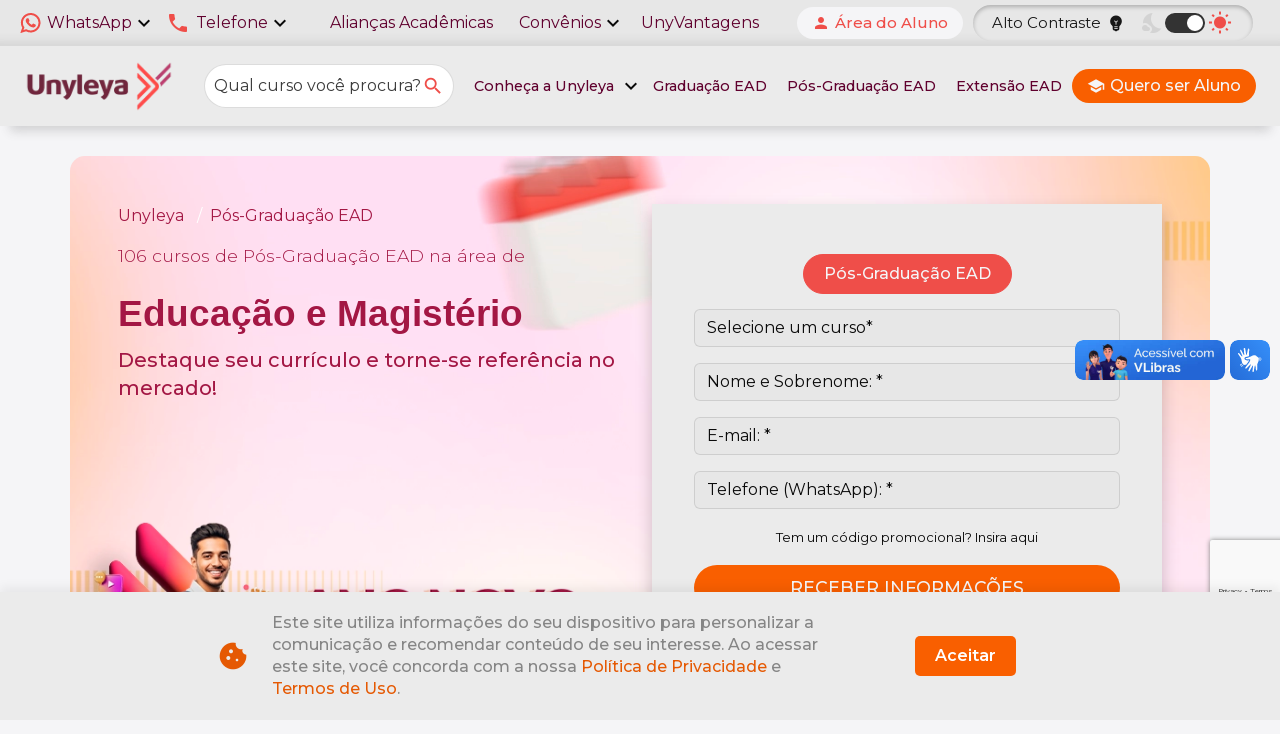

--- FILE ---
content_type: text/html; charset=utf-8
request_url: https://www.google.com/recaptcha/api2/anchor?ar=1&k=6Lf9XycrAAAAAMVxuDgvyFagpOv0d-uicOM6ZU-q&co=aHR0cHM6Ly91bnlsZXlhLmVkdS5icjo0NDM.&hl=en&v=N67nZn4AqZkNcbeMu4prBgzg&size=invisible&anchor-ms=20000&execute-ms=30000&cb=d2wzoaldfaa
body_size: 48696
content:
<!DOCTYPE HTML><html dir="ltr" lang="en"><head><meta http-equiv="Content-Type" content="text/html; charset=UTF-8">
<meta http-equiv="X-UA-Compatible" content="IE=edge">
<title>reCAPTCHA</title>
<style type="text/css">
/* cyrillic-ext */
@font-face {
  font-family: 'Roboto';
  font-style: normal;
  font-weight: 400;
  font-stretch: 100%;
  src: url(//fonts.gstatic.com/s/roboto/v48/KFO7CnqEu92Fr1ME7kSn66aGLdTylUAMa3GUBHMdazTgWw.woff2) format('woff2');
  unicode-range: U+0460-052F, U+1C80-1C8A, U+20B4, U+2DE0-2DFF, U+A640-A69F, U+FE2E-FE2F;
}
/* cyrillic */
@font-face {
  font-family: 'Roboto';
  font-style: normal;
  font-weight: 400;
  font-stretch: 100%;
  src: url(//fonts.gstatic.com/s/roboto/v48/KFO7CnqEu92Fr1ME7kSn66aGLdTylUAMa3iUBHMdazTgWw.woff2) format('woff2');
  unicode-range: U+0301, U+0400-045F, U+0490-0491, U+04B0-04B1, U+2116;
}
/* greek-ext */
@font-face {
  font-family: 'Roboto';
  font-style: normal;
  font-weight: 400;
  font-stretch: 100%;
  src: url(//fonts.gstatic.com/s/roboto/v48/KFO7CnqEu92Fr1ME7kSn66aGLdTylUAMa3CUBHMdazTgWw.woff2) format('woff2');
  unicode-range: U+1F00-1FFF;
}
/* greek */
@font-face {
  font-family: 'Roboto';
  font-style: normal;
  font-weight: 400;
  font-stretch: 100%;
  src: url(//fonts.gstatic.com/s/roboto/v48/KFO7CnqEu92Fr1ME7kSn66aGLdTylUAMa3-UBHMdazTgWw.woff2) format('woff2');
  unicode-range: U+0370-0377, U+037A-037F, U+0384-038A, U+038C, U+038E-03A1, U+03A3-03FF;
}
/* math */
@font-face {
  font-family: 'Roboto';
  font-style: normal;
  font-weight: 400;
  font-stretch: 100%;
  src: url(//fonts.gstatic.com/s/roboto/v48/KFO7CnqEu92Fr1ME7kSn66aGLdTylUAMawCUBHMdazTgWw.woff2) format('woff2');
  unicode-range: U+0302-0303, U+0305, U+0307-0308, U+0310, U+0312, U+0315, U+031A, U+0326-0327, U+032C, U+032F-0330, U+0332-0333, U+0338, U+033A, U+0346, U+034D, U+0391-03A1, U+03A3-03A9, U+03B1-03C9, U+03D1, U+03D5-03D6, U+03F0-03F1, U+03F4-03F5, U+2016-2017, U+2034-2038, U+203C, U+2040, U+2043, U+2047, U+2050, U+2057, U+205F, U+2070-2071, U+2074-208E, U+2090-209C, U+20D0-20DC, U+20E1, U+20E5-20EF, U+2100-2112, U+2114-2115, U+2117-2121, U+2123-214F, U+2190, U+2192, U+2194-21AE, U+21B0-21E5, U+21F1-21F2, U+21F4-2211, U+2213-2214, U+2216-22FF, U+2308-230B, U+2310, U+2319, U+231C-2321, U+2336-237A, U+237C, U+2395, U+239B-23B7, U+23D0, U+23DC-23E1, U+2474-2475, U+25AF, U+25B3, U+25B7, U+25BD, U+25C1, U+25CA, U+25CC, U+25FB, U+266D-266F, U+27C0-27FF, U+2900-2AFF, U+2B0E-2B11, U+2B30-2B4C, U+2BFE, U+3030, U+FF5B, U+FF5D, U+1D400-1D7FF, U+1EE00-1EEFF;
}
/* symbols */
@font-face {
  font-family: 'Roboto';
  font-style: normal;
  font-weight: 400;
  font-stretch: 100%;
  src: url(//fonts.gstatic.com/s/roboto/v48/KFO7CnqEu92Fr1ME7kSn66aGLdTylUAMaxKUBHMdazTgWw.woff2) format('woff2');
  unicode-range: U+0001-000C, U+000E-001F, U+007F-009F, U+20DD-20E0, U+20E2-20E4, U+2150-218F, U+2190, U+2192, U+2194-2199, U+21AF, U+21E6-21F0, U+21F3, U+2218-2219, U+2299, U+22C4-22C6, U+2300-243F, U+2440-244A, U+2460-24FF, U+25A0-27BF, U+2800-28FF, U+2921-2922, U+2981, U+29BF, U+29EB, U+2B00-2BFF, U+4DC0-4DFF, U+FFF9-FFFB, U+10140-1018E, U+10190-1019C, U+101A0, U+101D0-101FD, U+102E0-102FB, U+10E60-10E7E, U+1D2C0-1D2D3, U+1D2E0-1D37F, U+1F000-1F0FF, U+1F100-1F1AD, U+1F1E6-1F1FF, U+1F30D-1F30F, U+1F315, U+1F31C, U+1F31E, U+1F320-1F32C, U+1F336, U+1F378, U+1F37D, U+1F382, U+1F393-1F39F, U+1F3A7-1F3A8, U+1F3AC-1F3AF, U+1F3C2, U+1F3C4-1F3C6, U+1F3CA-1F3CE, U+1F3D4-1F3E0, U+1F3ED, U+1F3F1-1F3F3, U+1F3F5-1F3F7, U+1F408, U+1F415, U+1F41F, U+1F426, U+1F43F, U+1F441-1F442, U+1F444, U+1F446-1F449, U+1F44C-1F44E, U+1F453, U+1F46A, U+1F47D, U+1F4A3, U+1F4B0, U+1F4B3, U+1F4B9, U+1F4BB, U+1F4BF, U+1F4C8-1F4CB, U+1F4D6, U+1F4DA, U+1F4DF, U+1F4E3-1F4E6, U+1F4EA-1F4ED, U+1F4F7, U+1F4F9-1F4FB, U+1F4FD-1F4FE, U+1F503, U+1F507-1F50B, U+1F50D, U+1F512-1F513, U+1F53E-1F54A, U+1F54F-1F5FA, U+1F610, U+1F650-1F67F, U+1F687, U+1F68D, U+1F691, U+1F694, U+1F698, U+1F6AD, U+1F6B2, U+1F6B9-1F6BA, U+1F6BC, U+1F6C6-1F6CF, U+1F6D3-1F6D7, U+1F6E0-1F6EA, U+1F6F0-1F6F3, U+1F6F7-1F6FC, U+1F700-1F7FF, U+1F800-1F80B, U+1F810-1F847, U+1F850-1F859, U+1F860-1F887, U+1F890-1F8AD, U+1F8B0-1F8BB, U+1F8C0-1F8C1, U+1F900-1F90B, U+1F93B, U+1F946, U+1F984, U+1F996, U+1F9E9, U+1FA00-1FA6F, U+1FA70-1FA7C, U+1FA80-1FA89, U+1FA8F-1FAC6, U+1FACE-1FADC, U+1FADF-1FAE9, U+1FAF0-1FAF8, U+1FB00-1FBFF;
}
/* vietnamese */
@font-face {
  font-family: 'Roboto';
  font-style: normal;
  font-weight: 400;
  font-stretch: 100%;
  src: url(//fonts.gstatic.com/s/roboto/v48/KFO7CnqEu92Fr1ME7kSn66aGLdTylUAMa3OUBHMdazTgWw.woff2) format('woff2');
  unicode-range: U+0102-0103, U+0110-0111, U+0128-0129, U+0168-0169, U+01A0-01A1, U+01AF-01B0, U+0300-0301, U+0303-0304, U+0308-0309, U+0323, U+0329, U+1EA0-1EF9, U+20AB;
}
/* latin-ext */
@font-face {
  font-family: 'Roboto';
  font-style: normal;
  font-weight: 400;
  font-stretch: 100%;
  src: url(//fonts.gstatic.com/s/roboto/v48/KFO7CnqEu92Fr1ME7kSn66aGLdTylUAMa3KUBHMdazTgWw.woff2) format('woff2');
  unicode-range: U+0100-02BA, U+02BD-02C5, U+02C7-02CC, U+02CE-02D7, U+02DD-02FF, U+0304, U+0308, U+0329, U+1D00-1DBF, U+1E00-1E9F, U+1EF2-1EFF, U+2020, U+20A0-20AB, U+20AD-20C0, U+2113, U+2C60-2C7F, U+A720-A7FF;
}
/* latin */
@font-face {
  font-family: 'Roboto';
  font-style: normal;
  font-weight: 400;
  font-stretch: 100%;
  src: url(//fonts.gstatic.com/s/roboto/v48/KFO7CnqEu92Fr1ME7kSn66aGLdTylUAMa3yUBHMdazQ.woff2) format('woff2');
  unicode-range: U+0000-00FF, U+0131, U+0152-0153, U+02BB-02BC, U+02C6, U+02DA, U+02DC, U+0304, U+0308, U+0329, U+2000-206F, U+20AC, U+2122, U+2191, U+2193, U+2212, U+2215, U+FEFF, U+FFFD;
}
/* cyrillic-ext */
@font-face {
  font-family: 'Roboto';
  font-style: normal;
  font-weight: 500;
  font-stretch: 100%;
  src: url(//fonts.gstatic.com/s/roboto/v48/KFO7CnqEu92Fr1ME7kSn66aGLdTylUAMa3GUBHMdazTgWw.woff2) format('woff2');
  unicode-range: U+0460-052F, U+1C80-1C8A, U+20B4, U+2DE0-2DFF, U+A640-A69F, U+FE2E-FE2F;
}
/* cyrillic */
@font-face {
  font-family: 'Roboto';
  font-style: normal;
  font-weight: 500;
  font-stretch: 100%;
  src: url(//fonts.gstatic.com/s/roboto/v48/KFO7CnqEu92Fr1ME7kSn66aGLdTylUAMa3iUBHMdazTgWw.woff2) format('woff2');
  unicode-range: U+0301, U+0400-045F, U+0490-0491, U+04B0-04B1, U+2116;
}
/* greek-ext */
@font-face {
  font-family: 'Roboto';
  font-style: normal;
  font-weight: 500;
  font-stretch: 100%;
  src: url(//fonts.gstatic.com/s/roboto/v48/KFO7CnqEu92Fr1ME7kSn66aGLdTylUAMa3CUBHMdazTgWw.woff2) format('woff2');
  unicode-range: U+1F00-1FFF;
}
/* greek */
@font-face {
  font-family: 'Roboto';
  font-style: normal;
  font-weight: 500;
  font-stretch: 100%;
  src: url(//fonts.gstatic.com/s/roboto/v48/KFO7CnqEu92Fr1ME7kSn66aGLdTylUAMa3-UBHMdazTgWw.woff2) format('woff2');
  unicode-range: U+0370-0377, U+037A-037F, U+0384-038A, U+038C, U+038E-03A1, U+03A3-03FF;
}
/* math */
@font-face {
  font-family: 'Roboto';
  font-style: normal;
  font-weight: 500;
  font-stretch: 100%;
  src: url(//fonts.gstatic.com/s/roboto/v48/KFO7CnqEu92Fr1ME7kSn66aGLdTylUAMawCUBHMdazTgWw.woff2) format('woff2');
  unicode-range: U+0302-0303, U+0305, U+0307-0308, U+0310, U+0312, U+0315, U+031A, U+0326-0327, U+032C, U+032F-0330, U+0332-0333, U+0338, U+033A, U+0346, U+034D, U+0391-03A1, U+03A3-03A9, U+03B1-03C9, U+03D1, U+03D5-03D6, U+03F0-03F1, U+03F4-03F5, U+2016-2017, U+2034-2038, U+203C, U+2040, U+2043, U+2047, U+2050, U+2057, U+205F, U+2070-2071, U+2074-208E, U+2090-209C, U+20D0-20DC, U+20E1, U+20E5-20EF, U+2100-2112, U+2114-2115, U+2117-2121, U+2123-214F, U+2190, U+2192, U+2194-21AE, U+21B0-21E5, U+21F1-21F2, U+21F4-2211, U+2213-2214, U+2216-22FF, U+2308-230B, U+2310, U+2319, U+231C-2321, U+2336-237A, U+237C, U+2395, U+239B-23B7, U+23D0, U+23DC-23E1, U+2474-2475, U+25AF, U+25B3, U+25B7, U+25BD, U+25C1, U+25CA, U+25CC, U+25FB, U+266D-266F, U+27C0-27FF, U+2900-2AFF, U+2B0E-2B11, U+2B30-2B4C, U+2BFE, U+3030, U+FF5B, U+FF5D, U+1D400-1D7FF, U+1EE00-1EEFF;
}
/* symbols */
@font-face {
  font-family: 'Roboto';
  font-style: normal;
  font-weight: 500;
  font-stretch: 100%;
  src: url(//fonts.gstatic.com/s/roboto/v48/KFO7CnqEu92Fr1ME7kSn66aGLdTylUAMaxKUBHMdazTgWw.woff2) format('woff2');
  unicode-range: U+0001-000C, U+000E-001F, U+007F-009F, U+20DD-20E0, U+20E2-20E4, U+2150-218F, U+2190, U+2192, U+2194-2199, U+21AF, U+21E6-21F0, U+21F3, U+2218-2219, U+2299, U+22C4-22C6, U+2300-243F, U+2440-244A, U+2460-24FF, U+25A0-27BF, U+2800-28FF, U+2921-2922, U+2981, U+29BF, U+29EB, U+2B00-2BFF, U+4DC0-4DFF, U+FFF9-FFFB, U+10140-1018E, U+10190-1019C, U+101A0, U+101D0-101FD, U+102E0-102FB, U+10E60-10E7E, U+1D2C0-1D2D3, U+1D2E0-1D37F, U+1F000-1F0FF, U+1F100-1F1AD, U+1F1E6-1F1FF, U+1F30D-1F30F, U+1F315, U+1F31C, U+1F31E, U+1F320-1F32C, U+1F336, U+1F378, U+1F37D, U+1F382, U+1F393-1F39F, U+1F3A7-1F3A8, U+1F3AC-1F3AF, U+1F3C2, U+1F3C4-1F3C6, U+1F3CA-1F3CE, U+1F3D4-1F3E0, U+1F3ED, U+1F3F1-1F3F3, U+1F3F5-1F3F7, U+1F408, U+1F415, U+1F41F, U+1F426, U+1F43F, U+1F441-1F442, U+1F444, U+1F446-1F449, U+1F44C-1F44E, U+1F453, U+1F46A, U+1F47D, U+1F4A3, U+1F4B0, U+1F4B3, U+1F4B9, U+1F4BB, U+1F4BF, U+1F4C8-1F4CB, U+1F4D6, U+1F4DA, U+1F4DF, U+1F4E3-1F4E6, U+1F4EA-1F4ED, U+1F4F7, U+1F4F9-1F4FB, U+1F4FD-1F4FE, U+1F503, U+1F507-1F50B, U+1F50D, U+1F512-1F513, U+1F53E-1F54A, U+1F54F-1F5FA, U+1F610, U+1F650-1F67F, U+1F687, U+1F68D, U+1F691, U+1F694, U+1F698, U+1F6AD, U+1F6B2, U+1F6B9-1F6BA, U+1F6BC, U+1F6C6-1F6CF, U+1F6D3-1F6D7, U+1F6E0-1F6EA, U+1F6F0-1F6F3, U+1F6F7-1F6FC, U+1F700-1F7FF, U+1F800-1F80B, U+1F810-1F847, U+1F850-1F859, U+1F860-1F887, U+1F890-1F8AD, U+1F8B0-1F8BB, U+1F8C0-1F8C1, U+1F900-1F90B, U+1F93B, U+1F946, U+1F984, U+1F996, U+1F9E9, U+1FA00-1FA6F, U+1FA70-1FA7C, U+1FA80-1FA89, U+1FA8F-1FAC6, U+1FACE-1FADC, U+1FADF-1FAE9, U+1FAF0-1FAF8, U+1FB00-1FBFF;
}
/* vietnamese */
@font-face {
  font-family: 'Roboto';
  font-style: normal;
  font-weight: 500;
  font-stretch: 100%;
  src: url(//fonts.gstatic.com/s/roboto/v48/KFO7CnqEu92Fr1ME7kSn66aGLdTylUAMa3OUBHMdazTgWw.woff2) format('woff2');
  unicode-range: U+0102-0103, U+0110-0111, U+0128-0129, U+0168-0169, U+01A0-01A1, U+01AF-01B0, U+0300-0301, U+0303-0304, U+0308-0309, U+0323, U+0329, U+1EA0-1EF9, U+20AB;
}
/* latin-ext */
@font-face {
  font-family: 'Roboto';
  font-style: normal;
  font-weight: 500;
  font-stretch: 100%;
  src: url(//fonts.gstatic.com/s/roboto/v48/KFO7CnqEu92Fr1ME7kSn66aGLdTylUAMa3KUBHMdazTgWw.woff2) format('woff2');
  unicode-range: U+0100-02BA, U+02BD-02C5, U+02C7-02CC, U+02CE-02D7, U+02DD-02FF, U+0304, U+0308, U+0329, U+1D00-1DBF, U+1E00-1E9F, U+1EF2-1EFF, U+2020, U+20A0-20AB, U+20AD-20C0, U+2113, U+2C60-2C7F, U+A720-A7FF;
}
/* latin */
@font-face {
  font-family: 'Roboto';
  font-style: normal;
  font-weight: 500;
  font-stretch: 100%;
  src: url(//fonts.gstatic.com/s/roboto/v48/KFO7CnqEu92Fr1ME7kSn66aGLdTylUAMa3yUBHMdazQ.woff2) format('woff2');
  unicode-range: U+0000-00FF, U+0131, U+0152-0153, U+02BB-02BC, U+02C6, U+02DA, U+02DC, U+0304, U+0308, U+0329, U+2000-206F, U+20AC, U+2122, U+2191, U+2193, U+2212, U+2215, U+FEFF, U+FFFD;
}
/* cyrillic-ext */
@font-face {
  font-family: 'Roboto';
  font-style: normal;
  font-weight: 900;
  font-stretch: 100%;
  src: url(//fonts.gstatic.com/s/roboto/v48/KFO7CnqEu92Fr1ME7kSn66aGLdTylUAMa3GUBHMdazTgWw.woff2) format('woff2');
  unicode-range: U+0460-052F, U+1C80-1C8A, U+20B4, U+2DE0-2DFF, U+A640-A69F, U+FE2E-FE2F;
}
/* cyrillic */
@font-face {
  font-family: 'Roboto';
  font-style: normal;
  font-weight: 900;
  font-stretch: 100%;
  src: url(//fonts.gstatic.com/s/roboto/v48/KFO7CnqEu92Fr1ME7kSn66aGLdTylUAMa3iUBHMdazTgWw.woff2) format('woff2');
  unicode-range: U+0301, U+0400-045F, U+0490-0491, U+04B0-04B1, U+2116;
}
/* greek-ext */
@font-face {
  font-family: 'Roboto';
  font-style: normal;
  font-weight: 900;
  font-stretch: 100%;
  src: url(//fonts.gstatic.com/s/roboto/v48/KFO7CnqEu92Fr1ME7kSn66aGLdTylUAMa3CUBHMdazTgWw.woff2) format('woff2');
  unicode-range: U+1F00-1FFF;
}
/* greek */
@font-face {
  font-family: 'Roboto';
  font-style: normal;
  font-weight: 900;
  font-stretch: 100%;
  src: url(//fonts.gstatic.com/s/roboto/v48/KFO7CnqEu92Fr1ME7kSn66aGLdTylUAMa3-UBHMdazTgWw.woff2) format('woff2');
  unicode-range: U+0370-0377, U+037A-037F, U+0384-038A, U+038C, U+038E-03A1, U+03A3-03FF;
}
/* math */
@font-face {
  font-family: 'Roboto';
  font-style: normal;
  font-weight: 900;
  font-stretch: 100%;
  src: url(//fonts.gstatic.com/s/roboto/v48/KFO7CnqEu92Fr1ME7kSn66aGLdTylUAMawCUBHMdazTgWw.woff2) format('woff2');
  unicode-range: U+0302-0303, U+0305, U+0307-0308, U+0310, U+0312, U+0315, U+031A, U+0326-0327, U+032C, U+032F-0330, U+0332-0333, U+0338, U+033A, U+0346, U+034D, U+0391-03A1, U+03A3-03A9, U+03B1-03C9, U+03D1, U+03D5-03D6, U+03F0-03F1, U+03F4-03F5, U+2016-2017, U+2034-2038, U+203C, U+2040, U+2043, U+2047, U+2050, U+2057, U+205F, U+2070-2071, U+2074-208E, U+2090-209C, U+20D0-20DC, U+20E1, U+20E5-20EF, U+2100-2112, U+2114-2115, U+2117-2121, U+2123-214F, U+2190, U+2192, U+2194-21AE, U+21B0-21E5, U+21F1-21F2, U+21F4-2211, U+2213-2214, U+2216-22FF, U+2308-230B, U+2310, U+2319, U+231C-2321, U+2336-237A, U+237C, U+2395, U+239B-23B7, U+23D0, U+23DC-23E1, U+2474-2475, U+25AF, U+25B3, U+25B7, U+25BD, U+25C1, U+25CA, U+25CC, U+25FB, U+266D-266F, U+27C0-27FF, U+2900-2AFF, U+2B0E-2B11, U+2B30-2B4C, U+2BFE, U+3030, U+FF5B, U+FF5D, U+1D400-1D7FF, U+1EE00-1EEFF;
}
/* symbols */
@font-face {
  font-family: 'Roboto';
  font-style: normal;
  font-weight: 900;
  font-stretch: 100%;
  src: url(//fonts.gstatic.com/s/roboto/v48/KFO7CnqEu92Fr1ME7kSn66aGLdTylUAMaxKUBHMdazTgWw.woff2) format('woff2');
  unicode-range: U+0001-000C, U+000E-001F, U+007F-009F, U+20DD-20E0, U+20E2-20E4, U+2150-218F, U+2190, U+2192, U+2194-2199, U+21AF, U+21E6-21F0, U+21F3, U+2218-2219, U+2299, U+22C4-22C6, U+2300-243F, U+2440-244A, U+2460-24FF, U+25A0-27BF, U+2800-28FF, U+2921-2922, U+2981, U+29BF, U+29EB, U+2B00-2BFF, U+4DC0-4DFF, U+FFF9-FFFB, U+10140-1018E, U+10190-1019C, U+101A0, U+101D0-101FD, U+102E0-102FB, U+10E60-10E7E, U+1D2C0-1D2D3, U+1D2E0-1D37F, U+1F000-1F0FF, U+1F100-1F1AD, U+1F1E6-1F1FF, U+1F30D-1F30F, U+1F315, U+1F31C, U+1F31E, U+1F320-1F32C, U+1F336, U+1F378, U+1F37D, U+1F382, U+1F393-1F39F, U+1F3A7-1F3A8, U+1F3AC-1F3AF, U+1F3C2, U+1F3C4-1F3C6, U+1F3CA-1F3CE, U+1F3D4-1F3E0, U+1F3ED, U+1F3F1-1F3F3, U+1F3F5-1F3F7, U+1F408, U+1F415, U+1F41F, U+1F426, U+1F43F, U+1F441-1F442, U+1F444, U+1F446-1F449, U+1F44C-1F44E, U+1F453, U+1F46A, U+1F47D, U+1F4A3, U+1F4B0, U+1F4B3, U+1F4B9, U+1F4BB, U+1F4BF, U+1F4C8-1F4CB, U+1F4D6, U+1F4DA, U+1F4DF, U+1F4E3-1F4E6, U+1F4EA-1F4ED, U+1F4F7, U+1F4F9-1F4FB, U+1F4FD-1F4FE, U+1F503, U+1F507-1F50B, U+1F50D, U+1F512-1F513, U+1F53E-1F54A, U+1F54F-1F5FA, U+1F610, U+1F650-1F67F, U+1F687, U+1F68D, U+1F691, U+1F694, U+1F698, U+1F6AD, U+1F6B2, U+1F6B9-1F6BA, U+1F6BC, U+1F6C6-1F6CF, U+1F6D3-1F6D7, U+1F6E0-1F6EA, U+1F6F0-1F6F3, U+1F6F7-1F6FC, U+1F700-1F7FF, U+1F800-1F80B, U+1F810-1F847, U+1F850-1F859, U+1F860-1F887, U+1F890-1F8AD, U+1F8B0-1F8BB, U+1F8C0-1F8C1, U+1F900-1F90B, U+1F93B, U+1F946, U+1F984, U+1F996, U+1F9E9, U+1FA00-1FA6F, U+1FA70-1FA7C, U+1FA80-1FA89, U+1FA8F-1FAC6, U+1FACE-1FADC, U+1FADF-1FAE9, U+1FAF0-1FAF8, U+1FB00-1FBFF;
}
/* vietnamese */
@font-face {
  font-family: 'Roboto';
  font-style: normal;
  font-weight: 900;
  font-stretch: 100%;
  src: url(//fonts.gstatic.com/s/roboto/v48/KFO7CnqEu92Fr1ME7kSn66aGLdTylUAMa3OUBHMdazTgWw.woff2) format('woff2');
  unicode-range: U+0102-0103, U+0110-0111, U+0128-0129, U+0168-0169, U+01A0-01A1, U+01AF-01B0, U+0300-0301, U+0303-0304, U+0308-0309, U+0323, U+0329, U+1EA0-1EF9, U+20AB;
}
/* latin-ext */
@font-face {
  font-family: 'Roboto';
  font-style: normal;
  font-weight: 900;
  font-stretch: 100%;
  src: url(//fonts.gstatic.com/s/roboto/v48/KFO7CnqEu92Fr1ME7kSn66aGLdTylUAMa3KUBHMdazTgWw.woff2) format('woff2');
  unicode-range: U+0100-02BA, U+02BD-02C5, U+02C7-02CC, U+02CE-02D7, U+02DD-02FF, U+0304, U+0308, U+0329, U+1D00-1DBF, U+1E00-1E9F, U+1EF2-1EFF, U+2020, U+20A0-20AB, U+20AD-20C0, U+2113, U+2C60-2C7F, U+A720-A7FF;
}
/* latin */
@font-face {
  font-family: 'Roboto';
  font-style: normal;
  font-weight: 900;
  font-stretch: 100%;
  src: url(//fonts.gstatic.com/s/roboto/v48/KFO7CnqEu92Fr1ME7kSn66aGLdTylUAMa3yUBHMdazQ.woff2) format('woff2');
  unicode-range: U+0000-00FF, U+0131, U+0152-0153, U+02BB-02BC, U+02C6, U+02DA, U+02DC, U+0304, U+0308, U+0329, U+2000-206F, U+20AC, U+2122, U+2191, U+2193, U+2212, U+2215, U+FEFF, U+FFFD;
}

</style>
<link rel="stylesheet" type="text/css" href="https://www.gstatic.com/recaptcha/releases/N67nZn4AqZkNcbeMu4prBgzg/styles__ltr.css">
<script nonce="ZyFMzrwXOYw-ZzUX7RXDtw" type="text/javascript">window['__recaptcha_api'] = 'https://www.google.com/recaptcha/api2/';</script>
<script type="text/javascript" src="https://www.gstatic.com/recaptcha/releases/N67nZn4AqZkNcbeMu4prBgzg/recaptcha__en.js" nonce="ZyFMzrwXOYw-ZzUX7RXDtw">
      
    </script></head>
<body><div id="rc-anchor-alert" class="rc-anchor-alert"></div>
<input type="hidden" id="recaptcha-token" value="[base64]">
<script type="text/javascript" nonce="ZyFMzrwXOYw-ZzUX7RXDtw">
      recaptcha.anchor.Main.init("[\x22ainput\x22,[\x22bgdata\x22,\x22\x22,\[base64]/[base64]/[base64]/[base64]/[base64]/UltsKytdPUU6KEU8MjA0OD9SW2wrK109RT4+NnwxOTI6KChFJjY0NTEyKT09NTUyOTYmJk0rMTxjLmxlbmd0aCYmKGMuY2hhckNvZGVBdChNKzEpJjY0NTEyKT09NTYzMjA/[base64]/[base64]/[base64]/[base64]/[base64]/[base64]/[base64]\x22,\[base64]\x22,\[base64]/ChADCmsO7McKgRlw/JUvCsMOIPX7DgsO+w7HDmcORHTILwoPDlQDDiMKiw65pw5Y0FsKfAsKQcMK6NznDgk3Ch8OeJE5Rw7lpwqtEwqHDuls1Slc/LMOfw7FNaS/CncKQfsKoB8Kfw7Rrw7PDvB7CvlnChQbDnsKVLcKNB2prEBhadcK4LMOgEcO3A3QRw7XCkm/DqcObXMKVwpnCncOXwqpsecKIwp3CsxrCgMKRwq3Cigtrwpt7w7bCvsKxw5bClH3DmxQ2wqvCrcK8w4wcwpXDkSMOwrDCr2JZNsOLIsO3w4dKw7d2w57CgsOEAAlgw7JPw73CrGDDgFvDlF/Dg2wjw61iYsKWdX/DjCYcZXI0V8KUwpLCvwB1w4/Dg8O1w4zDhHlZJVUIw7LDskjDpmE/CiRRXsKXwr4KasOkw4LDsBsGEsO0wqvCo8KZfcOPCcODwpZaZ8OOEwg6b8Osw6XCicKuwoV7w5UiUW7CtR/[base64]/DjMKgw53Cv8KKf8OVwqQqbiY+UyLCmzLCgsOqHMKBb2zCkHxJfMK5woJ3w6ZBwqTCoMOnwrXCqsKCDcOpWgnDt8O5wq3Cu1dYwqUoRsKVw5JPUMOfC07Dum3CvDYJLsKRaXLDmcKawqrCrxLDrzrCq8Kgf3FJwpzCpDzCi2/CkCB4FcKKWMO6AGrDp8KIwpXDjsK6cSvCtXU6J8OLC8OFwoZ8w6zCk8O/CMKjw6TCqS3Cog/Cp1URXsKCfzMmw6TCmxxGasOSwqbChU3DmTwcwqd0wr0zL2XCtkDDh1/DvgfDr1zDkTHCicOwwpIdw6Jew4bCgl5Uwr1XwpvCjmHCq8K7w4DDhsOhRcOiwr1tBCVuwrrCs8Oiw4E5w6rCosKPERHDmhDDo0fCvMOlZ8Ogw5h1w7hWwr5tw406w78Lw7bDn8KGbcO0wp/[base64]/CucKABwbCgMOBw77DnHwSwpJfw7FCAsKuPlVOYyRAw4FLwovDgDMJd8OjOcK/[base64]/Cq3IUPxsuWcO0Qmx/EsKrHsO3CnVQwp3CrMOkMsKOQHc5wpzDnkZUwoMBHcOswoXCpEM0w6I5BcKgw7vCo8OZw7/CjcKTBMK7UBtqCCfDo8OQwroXwpFeH3YFw5/[base64]/McKQw41YXwsMVzoJfCh5wofDhmEVIAh+w4Vkw7k1w47DsT11cxZlAV7CtMOfw6lJVRU+PMOgwq/[base64]/KsO2w7/CiMOhw5XDglZWw744wpDCsmAmHC5+wo3Cvh3DlkxMYCohaTxVw4PDuT9WJAp4VsKow4MAw6fCs8O4aMOMwp8bHsKdEMKucnlWw4XCpQzDuMKDwqPCgGvDgnXDrHQ7QCYxRwopS8KSwodvwrd6Cjspw5jCvzhnw5HCr2BNwrQvf2rCi0Mjw7/[base64]/DrhLCiDrCll/Cp1jCmiF5WcOoA3RwIMKkworDlik3w4/CtAbDjcKvBcK5CXXChsKrw67ClwHDiAQCw5/CikchFklBwodzFcOvMsK9w6zDmE7Dk3fCncK/fcKQNllwYB44w6HDmMK9w47ClURcZzzDjRQEEcOeaD1afRXDr2bDkWQuwps+woYFZ8Kqwp5Bw5sZwpVCLcOfT00bAhPCmWrCrjcKWCMaAx3Do8Kyw6Y1w47DqcO/[base64]/wrwXwrnDkMK1ecKDwqR8UCXCvGclw48OcwZawrwjw6DCtcO0wrDDl8KSw4A/woZRPH7Dv8OIwqPDqmLChsOTTMKMw6nCucKRTMKLNsOZVCTDk8KaZ1bDocKDPMObSGXCicOcQ8Kbw5FJfcKpw6bCj11Uwqh+QjEawoLDjHPDj8OLwp3Di8KSVS9iw7/[base64]/DosO8F8KJw4sHQcOzfVfCjsORL385RcKqZSBow4FZW8KfIjjDlcOuwqHChz1yRMK/ZhUnwrgaw6DDlMOXC8K8bsO0w6hcw4zDjcKbw7jDvUkVGMOtwpJKwqfCtlwrw5zDtmbCtMKewotgwp/DnQLDojpgw6tFT8Ktwq/[base64]/DjWvDtxsEwpscMAbCoznDo3dqOsOsw6TCjG/DlMKfWnVcw7w5fHxcw57DvsOIw5sLw4cpw7xbwqDDnRk5Ll7CgGUHcMKPN8KcwqDCpBPDjDPCrwInDcKbwrNGG2DDjsOZwpzDmhHCmcOJw5DDu2xbOwzCgjfDt8KvwoxUw47CnnFowqnDlUspw6PDoEo0O8OARsKlAsKpwpNUwqnDiMOfLmDDrBbDnW/DjGnDm3nDsjrClQjCuMKrMcKAEsKJBsKmdHPCiFllwrvCnmYKH0RbACrDjUXChhvCtsKNYBBqwpJewp9xw7TCs8OTWWs2w7LDuMKhwpLDhMK1wq/DtcOAZBrCvxgXTMK1wpLDqmElwppfL0XDuCRnw5rCv8KVaTXCo8K4e8O8w4DDsAswDsOAwqPCiTtcOcO4w6Eow65uw4PDswTCtD0ENcO5w44/wqoSwrYqbMOLcC/DvsKXw6EfXsKHT8KgDU/DmcK0IQUkw4ozw7fCncKXHALCi8OUB8OBdsKpfcObf8KTGsODwpvCtxt5wpQhW8OmMsKvwr9Uw5JWI8OARcK/cMKrIMKaw7gCAGnDsnXDncOgwq3DjMO0PsK/w4XCusOQw5w9BsOmccOtw619w6dxw4lwwpBSwrXDlsO2w5nDrmV9ZsKxPMO8w7pMwonCvsKIw5IefxJcw6DDrnBzGlnCgUgKHsKqw44TwrXDnjBbwq/DuCvDvcOewr7DpcOHwpfCkMKowotGZMKCOz/ChMOnN8KbJsKKwpA9w67Dpy07wpbDlSh7w5HDhy5ZfgvCi3rDtsK/w7/DoMObw6poKgNow7zCrMKFbMOKw6BowrnDrMOjw5jDs8KyBcOJw6HCkGcVw5cGAVcew7ggccOTUWlDw4BowrvClltiw7HDg8KuQnJ6WALDtSTClsOPw7XCoMKtwr5oXUlJwpbDpSTCmsK7eGV6wqPCrMK1w7xDHFsXw6TDnFnChcOMwq4uXMKXf8KAwqHDn2/DvMOdw5hzwpQ+CcOBw4gNfsKqw5jCscK9wp7CtULDgsKtwodIwrV8woFpYcOiw55owrXCkxx6XxrDvsObwoYPbSEHw4DDoRLCkcKXw5oqw6bCtTTDlF1tS0jDgXbDsHsiBEPDkw/DisKewpvCmsKUw6MOY8OSV8O9w5XDpSbCn2bCgxDDgkTDo3jCu8Ksw4BiwpZIw5NxYnnCj8OMwpvDm8O6w6TCvCLDgMKew7doPAUrwpQJw70dDSHCosOAw6sAw61hFTzDoMO4ecOmYgEswrZGam/CnsKuw5jDpsO/aS7ChBTCpsO2ScK2IcKyw7/Cn8KSHFkWwrzCpsKNUMKTAGnDhHrCvMOaw60PImbDmwfCqMOQw7DDnEo6acODw54bw6grwpItWTxPLj4Ew4PDqDtSFsKtwoBuwotAwpTCucKcw5vChEU1wrQlwrAic2JMwr56wrQ6wqfDjjUcw77CgsOIw5BSWsOjV8OOwrY0wpzDkS/CrMOgwqHDlMKzwq5WasOCw7heQMOWwpPChsOVwolCbcKfwq5/wr/DqBvCpcKewptQGsK9SFlqwoPCoMKmI8Oke1VhIcOdwol4IsK2XMKBw4EyBQRObcO1FMK9wpBdNsOmCcOyw7FLwobDlRXDtcOcw5jCpFbDjcOCPmnCi8K6I8KKG8OIw5rDngxfKsK3w4TDtsKCG8OMwroKw5zCsgksw4ARcMK/[base64]/[base64]/McO2IcKjwpd6SMK2DsKCwrosEW14Wi9dwoLDoFHCmWIeI8KhcXPDqcKtOELCjMK2OcKqw6NJGk3CphRyMhrDiWhOw5Row4TDqnAWwpc/LMKXDWAiEcKUw4I1wqp6bD12XcO/w489asKJXMK2JsKrfn/DpcO4wrR1w4HClMO1wrDDrsKPcBzChMKuIMOhBsK5L0XDqxjDtMOTw73CssOEw4V7w7zDh8Odw6PCmcOEUn5zEMK0wpoXw6rCgGR8f2fDsW9XS8OuwprDhsOzw7oMccKeFsOfUsKYw4LDpCRsNsOAw6XCrl/[base64]/wosrwr5ERmFvw7LCl2BEw60dBV09w71hA8KAFQrCoXV3wqI1YsOhKcKzw6cjw4rDicONVcOxBMO1BUIUw7/DvsKNQQZFXcKewooPwqTDuB7DlnHDp8K+wpUQfhEtTFwMwqNfw7Iow5RJw5QWEUQVF0bCrCkbwo5Hwqdsw5bClcO0w7DDhTnDuMK4KCbCmy/[base64]/DlsOAw7ZTCDIiIMOza1nCr8OTw7vDmmJOJMOREXrChCxWw6/Cg8K6YB/DpWljw6jCgiDCpytWAEDCiQoeByolCMKhwrfDsDTDqcKQfiAowotiwpfDpkFdBcKHH1/Dn28RwrTCu3UwHMOtw5vClH1+ThjDqMKUcBJUICnClTlWwollwo8veHAbw7gnBsKZeMKYODU/P1tRw4fDr8KlUnDCvCcdFRzCrGR8bcKJJ8Kgw4xGcVlUw44nwoXCpR7Cs8K1woB7dnvDoMK5SVbCrQQnwotMGmNYGH8CwqXDmcOewqTCncKqwqDClEDClnoXKMOiwpV6e8OLH1rDpz9Swo3CkMK/wovDg8Oow5DDlzbDkS/DtsOFw58DwrLCg8OTdEtIRsKsw6vDplPDkTDCtTTCkcK+Yk9QOx4GZHEZw5kfw6cIwpfCp8KUw5RMw6LDsR/Cu3XDhWsGXsOtSxULBcKNIsKtwqbDkMKjXn93w5LDvsKfwrJAw7LDq8KjV0vDvsKdXj7DgmIkw70KX8KOTUlfw4sRwpkYwqjCqTHChldRw6zDusK0w4tIWMOfwpzDmMKbw6fDtn/CqiVuUg3CvMOfZx1owpZVwokDw6zDqRZ+O8KXUnEEZ0bCrsKywrDDtVtFwpEzcH8jASNXw5pTVgQ5w6tQw60UdyxSwrTDmcKHw7PChcKXwoBaGMO3woXClcKZMz7Dr1nCiMOpNsOJe8KWw6/Di8K5QDl2RGrCv38IKcOmUsK8Z2cKTXc6wrBwwq/Ct8O4cj4rOsKzwpHDrMOuAMOBwp/DgMKtGmHDiVtyw5sJAg42w4Vyw7TDqsKiEsKwaQoCL8K7w44CNXdHBnrDn8OmwpIbw6zCnlvDmRMULnJcwpYbwqbDvMKhwq8LwqfCiRXCoMOVIMOEw6TDtsO/[base64]/DscOfw7NCwpIJXDdaw5jDqsOQw4PDgMOrwpPDvsK+w7ElwqpgE8KtcsOgw53CtMKRw5DDtMKNw5cow7/DnwcOfWMJR8Otw58Vw77CqH7DlgHDo8KYwr7DjA/DoMOpwoFKw5jDvG7DqBs/wqJRWsKLQcKDc2fDp8KmwqU8fcKSdzUzacKXwrZhw4rDk3TCt8Okw5UKLko/w6U+TmBuw4hScMOSGXfDp8KHcG3CuMK2CsKsejXCgxzDr8ORwqDClcKyIyJzw6h9w49wZ3l4PcKEPsKHwrfCvcOUd2/DjsOjwr4Bw4UVwpRew5nCncKEesKSw6LDumHDjUvCicKvKMO/GmtIw4jCp8Oiwq3CgxA5w6HCrsKawrcETsOuQ8OGG8OeSlNbR8OZw6DCslQlaMOkVW0Wfg/CpVPDn8KaPk5rw4PDgnRxwrx8IRvDvT9xw4bDiCjCinw2T3tKw67CmUFpTsOvw6E7wpTDpDsgw6DChD1dasOIbcK0GsOzE8O8aF/Csw5Pw5HCkSXDgjdwG8Kfw5MrwqvDmcOVVcO4AnLDrcOIU8OiFMKOw7/DpsOrHgx8N8Odw57CpVbCuVcgwr83YcKSwo3Ds8OuN0guXMOBw6rDkkUKUMKFw6bCvEDDqsOiw7hHVkNBwqPDv3nCnMOnw5oYw5fDi8KawovCkxsHbDHCvsKKJsKCwp7Cv8Khwr4+w5vCqsKsKkXDpsK1ZDDDiMKdagPChC/CoMKBVBjCvzfDg8Klw59VB8O2XMKhIsKrHTbDl8O4a8OMMcOFRsKzwrPDpMKvej1/w77CoMOEFFPCmcOIAcO5fcO0wqw7wrhOcsKAw6vDj8OsJMObBTTCtmvCk8OBwpc0wqZyw5ZJw4HCmhrDmzPCjTXCgi/[base64]/wpHDmcO2wpDDkcOXDzRKw4ETwodALcKJGMK/ZMKXw4YbL8OsPhTCpHXDtsO/wpNOZQPChmHDq8OFeMKAD8KnTcK9w7YAGcK9TW0iGjbCt3zDvsKwwrR4OnPCnQsyEnw5YhwFIcOGwrvDrMOSUMOMFlJsQR3CsMKzasOyXsKxwpRaQcOUwoo+A8O/wrFrFg0Ea0YcWXIfdcO8MAvCvkHCoVQLw6NDwr/ChcOwFVdtw5pEfcKHwqTCisK6w4jCosOHw5HDucO0GMK3wo0AwpPCpGTDjsKYS8O8DsO5XCrDmFMLw5U/[base64]/finDgE3CkhXDkSPClMOGw4oFwqjDmGFvHBJzw6vDnmLCnAhdHWMHAMOuSsKvc1bDnMOceEsJczPDvBzDlMK3w4YTwonDjsKjwqxYw6Idw5rDjAnDisOSEAfDm2nDqVoUw67DpsKmw4lbQMKtw7LCj3wWw5nCuMOSwq8ow5zCrG1wMsOPGTnDlMKOZMOGw785wpkgEH/DusKDIifCtHpJwqwQF8OpwqPDjSzCjcKvwpJHw7PDrEYNwpcgw7/DlTrDrHnDi8KEw4/CpivDqsKGwovChcOBwoFfw4HCtRBTc2BTwqtqZcK7JsKXP8OHwphVdC7CuV/DuhLDi8KnAW3DjsKWwonChyM4w6PCkcOMNjvCnmRiUMKSIi/Dr1EaP01Db8OPekRpYmjClFDDgUbCosKVw7nDpMKlfcOuaCjCs8KHbxVzEMKFw75PNCPDrXR+BMKQw4PCqMObOMONwqrCnSHDosOAwrtPwqzDq3bCkMO/w5IYw6gXwpnDnMKbJcKiw7JgwpHDvljDgyZGw6/ChiDCgyfDvcKBCcO0c8KvWGBjw79swq8Awq/DmFVsUA4YwpZqE8K3PzxawqDCoVAjEy7ClMOMZsOywo9nw6nDmsObZcORwpPDu8KYXyfDocKgWMO2w5HDjHpvwrkUw5DCs8K1QG9Uwo3DnThTw6vDrVbDnlI3RCvCk8OTw47DrC5fw6jChcKcLkkYw6rCrzR2woHCgWxbw4/DgsKGeMOCw5Vvw4gBc8OeEjLDsMKNb8OzRCzDk1pMATFuHBTCg2hNEW/Di8OYDUk5w7lAwqM4C3oaJ8OBw6TCi3bCmcOzQB/CssKmNH0rwqZOwphEd8K4YcORwrwGwqHCv8OSwoUkwq4aw6wuNXjCsC/CnsK6eVR7w5jDswHDhsKTwropAsO3w5XCqVMjV8KwAXXDtcKDdcKBw6oGw7J0w4Iuw64pOsOBbQo7wo1Cw6DCmsOCRHcdw5/CnEsaJsKBw5HDlcOWw6wzEjDDn8K5QsOgBj7DiTPDkkTCt8K+IjTDgCDCkGbDksK7wqfCvGsuCkgecgkFfcKiV8Kww5rCnUjDm1IDw7/Cln1OE1vDnlnDlcOewqzCqnI1VMOawp0sw61WwqTDh8Kmw7kERMO2EBoXwpxGw6XCjcK9ZQAdKBwxw651wocfwq3Cq2rCp8KQwrQjAMKSwo/Co2HCqxTCsMKkQQ7DqTFdHRTDusK9QyUPbR3DmcOzegh5Y8Ogw78NPsOgw7XDijjDtE1Yw5lZPANGw7UBVV/[base64]/Dl8OAwo1zw64Jwq/Do2bCixQ5R09Dw64Vw5fDkT1pXmwcfQ1DwpseWXtrDMO1wpHCoQDCliIlTcOkw6JUw74XwoHDhsOOwoxWBDTDrMKTKxLClnkhwq18wonCi8KNU8Kxw4B3woXCs25PAMK5w6jDjnnDkzzDh8Kdw59JwpUzIAplw77DosKEw4LDtUF4w5fCuMKmw7Z6A3dRwpzDil/CnAZuw7vDuCnDoxNZw6HDrQ3Ck2Enw5nCg2zDhcOvKsO9BcKwwq3DsELCscOhDcO8b11Cwp/[base64]/[base64]/Dsn9ewr7DqH8QeFsGccKGZxIGw5jChWPDkcKRdcKhwoDCrFl1w7tSYFJwdSbDtMK/w4l2wrTCksOEE34RaMK8aB/CoTTDsMKOaVtjC3HCr8KvOhJZVxc2w7c2w5fDlgvDjsO3IMOQZ0jCtcOtLinDh8KkChg/w73DpEPDgsOpwpfDg8K2wrISwqnDusO3cinDp3rDqCYew5g8wrLCtBdowpDCjznCqkIbw4DDsnspKcOqwonCoivDnTJawrYKw77Cj8K5wolqKHtUAcK5EcKkJsOhwoBbw6PDjMOvw5EGPzgcDcKIWSMhA1NiwrPDri/ClxlJYh4jw7/CrDlGw53CqHdAw73DkSfDtMOTGMKwGEsGwqLCjsKkw6DDq8O/[base64]/w6J0OA4+McOpwoRWCCvDiyXDtHY0w6UOXnbCucOBOmjDj8OmY1bCk8Oxwo9mI3tMTzI1Gz3CrMK6w6PCtGzDqsOZRMOnwocmwr8CCcONwoxYwr/[base64]/OcKQw6bCvcOzK10kw5dROMKNHsOfwpcBS1HCkzAnIsOoXBnCqMOJDsOHw5NDG8KLwp7DjCREwqwew6B5McKGPVfCrMO8NcKbwrzDm8Ouwq4bfUHClQ7DqBd7w4Evw57Cr8O/OE/Dv8K0bEPDj8KBX8K1WiHDjQBrw4kXwrPCojg3FcO3bSoIwpArUsKuwqvDj13CsErDnjDCpMO3w4rDhcKxVcKGUx4cw4BKe0J4VMOMT1bCrMKvWcK2w4tGMg/DqBUUbF/Dh8KOw4AwaMKSY2t1wrUqw50uwoNtw5rCs2fCvMOqDQwiTcOaesKrXMKeZBV1woDDux0/w505Gy/[base64]/IsOKe2DCv2lpw7RAw5nCkMOOTTJnUcKhw6oYFUbCrFrCvzzDkxBzNSLCnHcyWcKeAcK3T3fDiMK8wpPCsmnDuMKow5Rlczh/wodvw5jCj0hIw7/DvFkbXTHDrcKGcDF9w4JHwpcZw5bDhSJfwqDClMKNYREXPyRHw5wGwpnCohc3asKrVCAGwr7CjcKMY8KIISDCmMKINsOWwoLCtcOfFBQDWl0iwoXChD09w5fCp8O5worDhMOjJyPCj1F1Y3Jfw6/DvcK7fRFiwrjCssKoD2IBTsKbLxhqwqABwrZvMMOew6xPwq7CjhTCvMO7LsKPLgchCW0KfcONw54zV8K1wpYxw4x2Onlowr/[base64]/CicOuUMK7w7Yiw6bChsKiKcONw6zCvxDCtQrDpzUUwoF1IsOEwovDk8KIw5rDkD7DmzkHP8Ktfj1mw4PDtMKZTsOpw6pUw6JDwqHDlkTDo8OzRcOwSlxUw6xmw5YRUnEFwrlsw7nCn0Qzw5JBdMO1wp7Dg8KkwopAT8ObZQNnwoAyesOww4/DhgHDtHh9MgBcwr0kwrbCuMKYw47DtMKjw6HDkMKQYcOswoDDvgxBG8OPR8O7wpIvw5DDosOIIU7DjcK/[base64]/DgMKgw4Uow5pYFVpfOsOVRzTCs3vCqcOyZcOmMcKHw4fDmcOic8Osw79ZQcOaKlrCoA0ew6AGZsOMcsKqLEk7wqIoNMKzHUDDtsKTIzLDgMO8KsOzaHzCiXJ+AhfCuhrCpWJjIMO1Izl6w5zDlwTCsMOkwp4Fw7x7wr/DvcOUw55XV2jDvMOuwrHDjW7ClsKQfcKewqvDs2/Cun3Du8Oqw73Dsj5CP8KneCXCphDCrsO5w4fDoS04cxbDlG7DtcOXJcK6w7vDuh3Co3XCqAFqw4/DqMK9WnfCji40ZRvDmcOkV8KwMFzDiwTDvsKedcKvHsOhw7LDvm0pw4/DoMK0HzAhw6jDnBPDpW9cw7R5wrzDtX9QJynCjg3CthgeK3rDly/[base64]/BsKeHMKzalEiOwgHdMK8w7kjw6Fxw5bDnsKuHMOYwoQAw6jDiGdew4Nif8K/wqI7QiUVw78IVcOEwqVFIcOWw6vCrMO7w58qw7wQw5pbAlUeHMKKwptnWcOdwrrDi8K7w4Z5CsKlBRkhwpc/ZMKXw6zDrSQJwpvCs1I3wqZCwqnDk8O6wrzCjsKrw77DgXZLwoXCrxwoKiTCgsKXw5kkMk1fJVLCoVvCkG15wqxawrbDin4gw4bCgDLDv2DCpcKwfQvDhVvDqy0TTAnChMKoQm5Kw5/DugnDjAXCp0NMw6TDmMOGwqTDjQp4w6cLdsOJD8ODw7jCgsO0f8KaT8OVwqfCu8K7DcOGL8OXCcOKwq3Cn8Kzw60iwpTDnwMgw79swpADw7lhwrLDuhLDujPDp8OmwpHCnEs7wq/DisO+Fj9hwq3Com/CgijDmm7Dn29Uwq8Tw5gfw5UNHDxQN1dUBcOyKsOzwoYkw4PCgBZDETplw7PCqMO4KMO/d00iwoTDiMKGw7vDtsKowpwCw47DuMOBAsOjw4zChsOjSA8Aw6LCpHTCnBvCgRPCpA/CklXCh24rZH5ewqBswpnCq2Y+wrjCgcOQwqPDtMO2wpc5wrE4OMK8wpp7C1IhwrxSMMOywqtAw6YFCFRVw5ELUVTCvcKhGxtLwr/DkCnDusKCwqPCjcKdwpTDrcKOMcKGY8KXwps5Bj5dCAjDlcKMaMO7TcKvIcKAwpbDnAbCpiDDjxR+TFFKMsKddg/CjSbDqFzDg8ObAcORAMKswq1Wd1HDocO2w6jDisKGC8KZwpN4w6zDuWjCkwJWNlFywpjDjMOYw5XCpsK6wqsew7tyFMKxOlTCucK4w4oIwrTCnUrCpkEww6fCgXwdIsK/w6jCtlpDwoROYMKsw5J0fCNvS0NOe8KhOlQYfcOawrIhT3Nrw6FVwq/DvsKgMMOVw43DqwDDg8KYEsO+wpYxdMKrw6JuwpZLWcOlY8KJS2/Du3PDjHDDisOKO8O5wo5jV8Kbw4QfS8OdCcOSZiTDlMKeID7CgwzDpMKfWzPCmyFxwos9wozChMOyCgHDvsKEwpRVw5DCpF7DkRPCgMKiOS09QMKydsKswoPDn8KKUMOETC04WQpPwpzCr0jDnsOAwpHCs8KiZMKbEVfCpjdbw6HCoMKewrTCncKLQGzDgUIZw4/DtMKRw79VIwzCtAsFw6BWwpXDs2JHIMOCTj/DnsK7wqJNUyFwQ8KTwrEXw7/DkcOTwqUbwpvDhA5uw5Aja8OyW8OxwrV3w6nDmsKEwonCk3MeCgzDonJgMMOVw7PDsGs8dsOTM8KowovCrU50EQ/DqsKVDyLCgRQBDcODw4vClcKaNhLDuEXCh8KKD8OfO3DDlMODOcOowqLDnCcVwrbCv8OaXMOKQ8OSwrjCmAx2RBHDsTzCsldXw54Fw4vCkMK2BMKBScK3wq1uKkRbwqHDt8Kkw5XCmMOPw7Q7LjRqHMKPB8OTwqVfX1xzwrFVw5bDsMOgw5YewrDDrRNgwqzCr2c6w4/[base64]/CrA3Cqm9+eQANDsOPw4cZGcO7w57CssKUw7caQwdzwp3DiFjCg8K4YQZiIV7Dpy/Dt1w3QQx1w77DmmhfY8KsY8KwPx3CvMOTw7PDqj/DncOsN2XDoMKKwqJ/w4M4Wx5sfiXDnMOZEcOAWUZVNsOXwrlWwrbDmnDDhUUXw4DCvsO3IsOTEGTDqANzw4ZEwrnCn8KWSmbDul5fU8KCwqjCr8OAHsOVwrbChgrDqx4kQMOWbiBqVsOKXsKgwpwvwo8twrvCusKaw7/CvFgVw4bCnmtgU8OFw7o4CcKBOEExHcOXw53DicOIw5jCt3rClsOqwobDo0fDqmjDsRXDncOrfxbDhz/CgAfDhhxjwpF1wo5uwqbDkBxCwobCuHVXw73DgzzDlGrCuxrDpcKEwpg0w7/[base64]/[base64]/CgMKEw67Cl0UeWRUOaTdWFWl0w7/DnSQTCMKKw4MDw5nDqBBYfcOaCcKLccKwwoPCqcOTd09bTgfDt3sFNMOKVSbCl308w6nDh8KGUsOnw7fCsjfClMKbw7RUwrxtFsKVw5DDnMKYw6YNw7/[base64]/asKiw41iZ2lHcHrDi8KGwq/[base64]/[base64]/CuGV4KMOIWcKGVx3DiyFgUsOew6XCmsOPFMO3w5F9wqTDgyIMJ3cqDsOyFw3CuMK1wpAiZMOnw74EV2Abwo/Dl8OSwo7DicOZKMKfw4glUcKlw7/Cnw7CrcKOTsKVw5wIwrrClWMKMhPCj8KhSxRDT8O+JBFMBQzDjiTDssKbw7/[base64]/Dp8OqfiN7c3nDuEhFwojDmxMrw6XDt8OpEcK+ChLDmsOuRmbCrHAGTB/DqsKTw5tsVsO5woJKwr9Pwokuw5rDjcKLUsOswpE9wr8kdMOjAsKSw4TDocO0FkpywovDmVNlLUZjRcOtZTt5w6bCv1TCn1h6XsKdU8KySmrDim7DhcOpwpDCssOtwrt9BxnChERdwp5mfiknP8OXenFmL1PCsmo6ZUN/[base64]/DlybDhnrCg8OZY8KgVALDlMKJCUfCk8KiKMOAw7Agw7N9KTQaw7h/[base64]/LcO+QHlTOsKLGRUGGBRKasKdNUnClh7Dmg9bKwPCq2wIw69cwoJxwonCusKrw7PDusKUUcKaKUzDrlHDrxscJ8KFDcKiTCwgw7PDpS94XMKRw5E7woQowopwwr8Ww6PDnsO3bsKyDMKtREQiwoc/w6w2w7zDg1QkGnbDtURGPVAfw55nMTYYwoh6YhjDscKECyU7FREBw7LChEJ1fcKnwrVZw7HCnsOJPlNDw47DkDtTw7sdFknDhFdRNMObw5JpwrnCq8KTecK9Iy/Dhy4jw6zCocOYdARiwp7CqkYSwpfCilzDusONwqITC8OSwqhoWcKxcR/CtBt2wrd2wr89wqnChBbDqMKTIQjDoB7DpV3DvW3Ckh14wpIgAmbCsW7Du3YLAsORw6/[base64]/[base64]/[base64]/DrS3CnTDCuMKUNhzCjAHCqXZNw6nDpxo0wrUaw67Ds1/DgH9leE3Chyosw5bDnmjDlcKHdHzDjXRBwqpebF/ClMKgwqoOw7nDvQhzJiNKw5o1d8OvQiDDr8OewqEVVMKCQcKgwogrwpxtwo18w4XCl8KFCRnCpjvCvsOuacK5w6ASw4rCgcOVw6jDhAPCml3DjzIxLcOgwr86wpoIw5ZdZ8OLfcOZw4vCkMOMZx/Ci3XDjsOnw6zCginCr8K2wqwCwq9DwoNkwoEKUcOnRF/CqsOFZEN1JsK4wqx2aUIGw60FwoDDjFdiW8Odwqolw7NUFcODWMOZw4zDlsOnO1HDoQrCp3LDo8OiBcKOwpcyAATCk0fCu8KRwpLDtcKEw4TCoC3Ds8OAw5/[base64]/DtFQ5wr3DpRPCgsOgQCNBTCHDknbCiFAwJllCwpPCmMKswq/DmsKNIMOdKGsuw75Xw79XwqTDncKWwoBINcKhMFNgOsKgw7cXw6oZJCd4w608eMKFwoMNw7rCgMKEw5QZwr7DtcOpQMOEN8KoacKmw4zDocO3wpknLTwhd1A/NsKDw6bDmcKKwoTCusOXw5pBwpE9bXAZSQ7DjwJHw71xFcO1woHDmnfDr8OEAxTCpcKGw6zCssOOLcKMw5XDscOwwq7CtHDDmT89w4XCr8KLwqADw4xrw4TCscKHwqcfCMKob8O+W8K5wpbDlGEYGVgRw4fCsxUtwpzCssKGw4FsKcKmw6NQw4/ChsK9wptCwrgsNQBFL8KJw68cw7trW3fDiMKHJ0c5w7sLO2nClcOawowVf8KGwpbDh00kwp9Ow7XCkGvDnjFtw47DpT0vHGh/[base64]/CiXYQasKACcODwoZlTsOhEjA9RyzCpS0lwrrDocKFw4RiwoofGUZPWSLChGDCocK1w782RjdVwojCu07DtFJGNg0VWMKswptGPUx/JMOqwrTDmsKCBcO7wqJYEBgeVMOewqYzR8KawqvDlsO0GMOHFgJGwrDDln/DgMOuGAXCt8KaZn8jwrnDnFnDghrCsG0nw4Z0w54Hw684wovCpBvCnyrDjAABwqU+w7oMw67DoMKMwrLCs8OQGRPDgcOpXBArwqpMwr5LwqlNwq8pZWlXw63DqcOSwqfCscK+wpknWhl8w55/dwzDosOewqDDsMKywoQcwowlAUwXEQNNOFp9w5ATwqTCn8K5w5XCvQDDjcOrw7rDoVU+wo03w5pgw7HDnSTDhMKqw5XCv8OgwrzCoA0hbsKnV8KBw5lqd8KkwpnDksONJcO4b8KTwr/Dnk8pw6hKw6zDmsKDG8OlPU/CusOxwotnw6LDnMOcw7/DtHsaw67DksOIw40zwo3CrnBqwpBcKsOhwobDk8K+Fx3DvcOuwqNAZ8OJecK5wrvDr3HDiAQpwpXClFZBw649N8KgwqBeN8K/b8OjLXdzw5hGZ8OLXMKFHsKnX8OAQcKjZDVNwq1QwrjCs8OCwqfCqcKTAcOiYcKnUsOcwpHDmAB2OcO1OsKeO8KwwoI+w5TDl3/CoS0Yw4BQQXPCnkNqQQ/DscKDw7oFwrwuJ8ONUMKDw5HChcKCMFHCscOJVsOtdiU0KcOLZQxNAcOSw7QvwobCmRzDqkDDpx1IbgJKesOSwqPDocK8P1vCvsKrYsOpLcOUw7/[base64]/[base64]/OMKUwobCuhLDujpuwpzDrcKhw53CvjTDpCbDmMOCScKfIEJbM8KawpbDh8Kewptqw47Dg8OAJcOfw55fw58TKhvClsKtw7gjDDVlwr8BLz7Cln3CrxvCi0pcw6pMDcKkwq/Du0l4wodranXDiTrDhMKDJx4gw7Y3RMOywrMOfcKSw4I8E0nCs2zDmho5wpnDmsK+w48Aw7l1Dy/[base64]/CusORw77CgsKacREfw5Y2w4TCl8K0fMK8HcOBdsKLIMK3CHpKwp0SWF4fJirCmGx0w47DjwlnwqJhOxtxSsOqBcKOwqIDLMKeLwEQwpsoR8Orw6Y3RsOMw5RTw6MsGQbDi8ODw6A/F8Kbw6whB8OqGCLClRXDuTDCtDLDnTXDlX84V8Otb8K7w4YXHUsnRcK3w6vCrz4oTcOuw65qAsKXGsOVwo8Owr4gwqoNw43DgmLCnsOXIsKkA8OwPwHDusK0wrpTXm/Dk2xEw5JKw43DtGohw6snbWBsSXvCpAAUD8KNBcKzw4ZkEMK4w4XCvsOWwo8EPBTClcOMw7DDlsK7e8KeHChCCm5kwogLw7oxw4lXwp7CvhXCj8K/[base64]/Dv8Oowqctw6spQsKVckLCk8KDAMODwrjDhTAywqTDjsKeIzcxCsKwCTsVUsOiP3LDisKTw4bDqVR1MFAiw7vCm8OZw6ZFwp/Dp2zClgZgw4LCoCZowpAjTjcJNEbCkMKfw7vDssKSwqcQQSnChxUNwox3SsOWXcOkwqPCuDInSmLCmzHDvFk9w4cNwrvDvn94aEZEO8KQw6cYw49/[base64]/w4jCkzfCux5OdcO+w4VhGU3Ct8KHOsOtfMOKXmwYJ3PDqMOjCGNwR8KQWMKTw6ZsKCHDilk3V2d2wpsAw6ktQ8KRR8Okw47Ctz/CjFJZZFTDl2HDucKCPcOuUQxFwpcFZyDDgkZwwohtw5TDucOmaBDClW7CmsKOWMK/[base64]/CvyI1P8KXwolOJj7DvsK4JHnDqcOcM0p3QgTDilzCslY1w6UEecKlSsOBw6TCtMKnD1LDocOxwrXDhMKgw7Mtw7tHQsKVwozChsK3w4bDg0TClcKoCSRdYl3DnMOHwrwCCxAYwr7Dpmd7WMOqw4MsRsK2bFHCoy3Cq0LDkkM4ATXCpcOGwplRG8OeTS/[base64]/[base64]/DgljCp3dcwqImdsKsZ8Osw7tKdkxbYsOTwrdyBMKYdFnDqzTDpxcEFiwySsK5wqBYW8K5wqYNwptnw7nDrHl0wplPdDbDo8OJcsO9LAHDtRFkCmrDs2/[base64]/[base64]/Q8Kow7TDqcKLwqFURA3Ct3VkPVbDrcOKY8KZZBcbw5QWf8OHbcOrwrLCvcO0BC/DtMK5woXDmzl7wqPCi8O2CMOOcsKcHRjCiMKsacORXxsDwqE+w63CjcK/CcKYOcOlwqPCvz7DgXc8w73Duj7DnyRowrLCghcow5YNXX87w4AYwqF1Xk/DvTXCnsKjw7DCkDXCq8OgG8ONGlBBJMKOB8OywpPDh1rCm8OzFsKoajzCv8O/[base64]/DrMO3wrHDknvDnhfCmHPCvHXCiMKeWnXColkZKsKIw75Rw5jCl33DlcOWJFbDvlzDgcOUfsOra8Kdwp/DiAdkw50pwqFEIsKpw5B/wqzDvi/DoMKXFijCmDwoe8O2OXvDvyc/Ah9MS8KpwrnCosOMw7VFAUnCscK5SwZqw71EI0bDi3jCusOMZcKBe8KyH8Ksw5bDiBLDs0vCl8K2w4l/[base64]/CkwcJOBVpQcOTwpzDtRbCqMKewpfDnQLCpmfDmGcZwrPCiRxmwr7DkhUNYcO/[base64]/[base64]/Dk8KQW8KLwqTDosK/K8K4dMOhGV/Do8KTw43CkxtcwqDDtMKVG8OMw5YWLMOyw5fCpggKJnk9w7I7a0LDu1J+w5rCr8Kkwp8ZwoXDksKRwpDCuMKBTl/CiWrDhzfDh8K4w7xjaMKCQcO7wql+DUzCinHCq3M2wrAHJDvCmcO7w6PDvxNpJDpHw65nwrpjwqFOIzHDoGzDtVktwoZ/w7tlw691w4/[base64]/w7nDjcOgw57CsgzDmUZDw7rDtEoQw7lcwrnCrMOgNyzCp8OLw5pxwobChHJZcBXCiHbDhsKsw63CrcOlF8Kvw7xfGcOCw4nCucOzXEjDuVPCrHQKwpTDmFLCm8KcBDtnHUPCqcO2GcKmWizCkjTCu8ORwqBQwr3CqgzDuHBOw6/DvWHCiDjDhsOGQ8KRwojDvFoWJk/DtVIeJcOnccOSSXcKGyPDnmAfYn7CqSUsw5Rtwo/CtcOWSMOqwoLCq8OxwprCoFpzMcKkZG/CsUQTw5nChsO8WicZasKhwpsgwqoOITTDpMKvCsO+eX7Dvx/Co8KLwoUUMWs5DVV0w4ZPwpYswp7DhMOYw7XCqh3CrStCV8KMw6h4NQTClsK1wogdKi8YwqcwNsO+awjDr14pw7rDjQPCo0cmeHMvNT7DoFY1w47DrcKtFzlGFMKmw7R2TsKww4/Dl24hSVwiSMKQXMKwwo/CnsO5wpIhwqjDmgzDvMOIwo0nw74tw7UpfTPDvVg9wprCkmvDrsKZTsKfwoUjwrXCusKTf8OyT8KhwplHZUvCu0BgJcK2cMKDEMK7w6tfAUXCpsOPe8KYw4jDv8O+wrcjIg57w57Ch8KAO8OkwpQheF7DjlY\\u003d\x22],null,[\x22conf\x22,null,\x226Lf9XycrAAAAAMVxuDgvyFagpOv0d-uicOM6ZU-q\x22,0,null,null,null,1,[21,125,63,73,95,87,41,43,42,83,102,105,109,121],[7059694,982],0,null,null,null,null,0,null,0,null,700,1,null,0,\[base64]/76lBhn6iwkZoQoZnOKMAhmv8xEZ\x22,0,0,null,null,1,null,0,0,null,null,null,0],\x22https://unyleya.edu.br:443\x22,null,[3,1,1],null,null,null,1,3600,[\x22https://www.google.com/intl/en/policies/privacy/\x22,\x22https://www.google.com/intl/en/policies/terms/\x22],\x22mXa7/8MpHVSXrrMmJzxczJYpoFTV0yVuU2+Eb4cnDGc\\u003d\x22,1,0,null,1,1769705594244,0,0,[72,180,59,177,202],null,[155,173,85,10],\x22RC-tUNcKrH2tO9_RA\x22,null,null,null,null,null,\x220dAFcWeA7hKOWu4bRc3wFs2gYxYK5nm5Etli1zk9bSpKL2BqxsA8RBIIQ6l29MxdlLPY5eeV2osnspn8w3f3w7HaYS9Vl3MTAw8g\x22,1769788394328]");
    </script></body></html>

--- FILE ---
content_type: text/css
request_url: https://unyleya.edu.br/assets/faculdadenew/css/style.css
body_size: 14569
content:
@import url('global-colors.css');
/* Importando Global Colors */
@import url('responsive.css');
/* Importar arquivo responsivo */
@import url('examples.css');
/* Importar arquivo de exemplos */


body, .theme {
    margin: 0;
    background-color: var(--color-five);
    color: var(--color-six);
    font-family: 'Montserrat', sans-serif;
    transition: background-color 0.7s, color 0.7s;

}

.p-margin {
    margin-bottom: 20px !important;
}

/*-- Titles --*/

.section-title {
    position: relative;
    text-align: left;
    flex-wrap: nowrap;
    flex: 0 auto;
    justify-content: flex-start;
    align-self: stretch;
    align-items: stretch;
    display: flex;
    padding: 20px 4px;
}

.section-obrigado {
    position: relative;
    text-align: center;
    flex-wrap: nowrap;
    flex: 0 auto;
    justify-content: flex-start;
    align-self: stretch;
    align-items: stretch;
    display: flex;
    padding: 20px 4px 0px 0px;
}

.video-obrigado{
    width: 83% !important;
    height: 370px!important;
}
.container-obrigado{
    max-width: 720px;
    margin-left: 35%;
}

@media only screen and (max-width: 600px){
    .section-obrigado {
        position: relative;
        text-align: center;
        flex-wrap: nowrap;
        flex: 0 auto;
        justify-content: flex-start;
        align-self: stretch;
        align-items: stretch;
        display: flex;
        padding: 20px 4px;
    }
    .video-obrigado{
        width: 100% !important;
        height: 220px!important;
    }
    .container-obrigado{
        width: 100%;
        margin-left: 0!important;
    }
}

@media only screen and (max-width: 800px){
    .video-obrigado{
        width: 100% !important;
        height: 220px!important;
    }
    .container-obrigado{
        width: 100%;
        margin-left: 0%
    }

}


.retangle {
    width: 5px;
    height: auto;
    background-color: #c72f2f;
    background-image: linear-gradient(214deg, #651239, #f04d4d);
    align-self: stretch;
}

.title-cursos {
    padding-left: 10px;
    font-size: 2.5rem;
    font-weight: bold;
    color: var(--color-twelve) !important;
}

.title-cursos-pos {
    padding-left: 10px;
    font-size: 2.5rem;
    font-weight: bold;
    color: var(--color-two-origin) !important;
}

.title-cursos-grad {
  padding-left: 10px;
  font-size: 2.5rem;
  font-weight: bold;
  color: var(--color-four) !important;
}

.title-escolha, .events-title, .depoiments-title {
  padding-left: 10px;
  font-size: 2.5rem;
  font-weight: bold;
  color: var(--color-twelve) !important;
}

.title-partners {
  padding-left: 10px;
  font-size: 2.5rem;
  font-weight: bold;
  color: var(--color-four-origin) !important;
}

#displayInfo {
    right: 20px;
}

/*-- End Titles --*/


.mobile-menu {
  position: fixed !important;
  top: 0.3rem;
  z-index: 999999;
  left: 0.3rem;
  right: 0.3rem;
  width: calc(100% - 0.6rem);
  background-color: var(--mobile-menu);
  backdrop-filter: blur(10px) !important;
  border-radius: 13px;
  transition: top 0.5s ease;
}


.mobile-menu2 {
  position: static;
  z-index: 999999;
  transition: top 0.5s ease;
}


.dropdown-menu-mobile li {
  text-align: left !important;
    width: 100%;
}

.dropdown-menu-mobile .accordion-body ul li {
  text-align: left !important;
    width: 100%;
}

.dropdown-menu-mobile {
  text-align: left !important;

  margin-top: 10px;
  padding-left: 0 !important;
  padding: 5px;
}

.border-menu-mobile {
    border-bottom: 0.5px solid rgb(152 152 152 / 30%);
    border-top: 0.5px solid rgb(152 152 152 / 30%);
}

.border-menu-mobile2 {
    border-bottom: 0.5px solid rgba(255, 255, 255, 0.5);
    border-top: 0.5px solid rgba(255, 255, 255, 0.5);
}

.link-contraste-mobile {
    padding-left: 13px;
    display: flex;
    align-items: center;
    text-decoration: none !important;
    color: var(--color-seven);
}


.navbar-1 {
  transition: max-height 0.4s ease-in-out;
  max-height: 0;
  overflow: hidden;
  display: block !important;
  overflow-y: auto;
}

.navbar-1.show {
  max-height: 500px;
  overflow-y: auto;
}


#navbarToggleBtn {
    color: var(--color-four-origin);
}







.nav-link-mobile {

    color: var(--color-seven) !important;
    font-weight: 500;
    font-size: 1.15rem !important;
    text-decoration: none;
    padding: 15px;
    transition: margin-left 0.3s; /* Adicionando uma transição suave */
}

.nav-internal-mobile {
    color: var(--color-seven) !important;
    align-items: left;
    font-weight: 300;
    margin-left:5px;
    font-size: 1rem !important;
    text-decoration: none;
    transition: margin-left 0.3s; /* Adicionando uma transição suave */
}


.nav-link-mobile:hover {
    margin-left: 5px; /* Empurrando o texto 5 pixels para a direita */
    color: var(--color-four-origin);
}


.nav-item-mobile {
    padding: 5px;
    margin-left: 0 !important;
}


.button-ser-aluno {
  padding: 4px 6px;
  gap:3px;
  border-radius: 8rem;
  display: flex;
  font-size: 1rem !important;
  align-items: center;
  background-color: #ed5b01;
  color: white;
  font-weight: 500;
  border: none;
  cursor: pointer;
  transition: transform 0.2s;
}

.box-dark-light {
    background-color: var(--color-nine);
    display: flex;
    align-items: center;
    justify-content: center;
    margin: 0 auto; /* Adicione esta linha */
    padding: 6px;

}

.switch-container {
    display: flex;
    justify-content: center;
    margin: 0 auto; /* Adicione esta linha */
}

.button-area-mobile {
  padding: 4px 6px;
  border-radius: 8rem;
  display: flex;
  align-items: center;
  background: transparent;
  border: 1px solid #ed5b01;
  color: #ed5b01;
  font-weight: 500;
  font-size: 1rem;
  /* border: none; */
  cursor: pointer;
  transition: transform 0.2s;
}

.container-dark-mobile {
    font-size: 1rem;
    margin-top: 10px;
    display: flex;
    align-items: center;
    justify-content: space-between;
    padding: 4px;
    border-radius: 6px;
}


.border-nav-mobile {
    border-top: 0.5px solid var(--border-menu-mobile);
    border-bottom: 0.5px solid var(--border-menu-mobile);
    margin-top: 1rem;
    padding-top: 1rem;
    padding-bottom: 1rem;

}

.container-btn-mobile {
    margin-top: 0.5rem;
}


.active-dropdown {

    color: var(--color-four-origin) !important;
}

.accordion-item {
    background-color: transparent !important;
}

.accordion-button-mobile {
    background: transparent;
    border: none;
    display: flex;
    padding-bottom: 5px;
    align-items: center;
    font-weight: 500;
    font-size: 1.1rem;
    margin-left: 1.5rem;
    color: var(--color-seven) !important;
}

.icons-mobile-internal {
    vertical-align: middle;
}

.boxed-nav-mobile {
    border: 0.5px solid rgba(237, 91, 1, 0.4) !important;

    border-radius: 5px;
    padding: 10px;
}


/* Defina a animação de giro */
@keyframes spin {
    from {
        transform: rotate(0deg);
    }
    to {
        transform: rotate(180deg);
    }
}

/* Aplicar a animação ao ícone */
#dropdownIcon {
    transition: transform 0.2s ease; /* Adicione uma transição suave para a transformação */
}

/* Estilos para inverter o ícone quando o dropdown estiver ativo e aplicar a animação */
.nav-link-mobile.active-dropdown #dropdownIcon {
    animation: spin 0.2s linear forwards; /* Aplicar a animação de giro com o estado final mantido */
}


/* Defina a animação de giro */
.rotate {
    transform: rotate(180deg);
    transition: transform 0.3s ease; /* Adicione uma transição suave para a transformação */
    color: var(--color-four-origin) !important;
}


/*--------------------------------------------------------------
# Top Bar
--------------------------------------------------------------*/
#topbar {

    padding-top: 8px;
    padding-bottom: 8px;
    background-color: var(--color-nine);
    font-size: 15px;
    height: 46px;
    width: 100%;
    z-index: 20;
    display: flex;
    justify-content: center;
    align-items: center;
    box-shadow: inset 0px -15px 10px -10px rgba(65, 65, 65, 0.1);
}

#topbar .contact-info a {
    line-height: 0;
    color: #444;
    transition: 0.3s;
}

#topbar .contact-info a:hover {
    color: #428bca;
}

#topbar .contact-info i {
  line-height: 0;
}

#topbar .contact-info .phone-icon {
    margin-left: 15px;
}

#topbar .social-links a {
    color: #5c768d;
    padding: 4px 12px;
    display: inline-block;
    line-height: 1px;
    transition: 0.3s;
}

.nav-icons {
    color: var(--color-one) !important;
}

.nav-icons-tell {
    color: var(--color-four-origin) !important;
    padding-right: 3px;
    width: 30px;
}

.button-wpp-content {
    fill: var(--color-two-origin) !important;
    padding-right: 3px;
    width: 30px;
}

.icon-text-container {
    display: flex;
    align-items: center;

}

.icon-text-container span {
    font-size: 1em;

}

.nav-icons-wpp {
    color: var(--color-three) !important;
}

.button-wpp {
    fill: var(--color-four-origin) !important;
    padding-right: 3px;
    width: 30px;
}

.button-wpp-a {
    fill: var(--color-two-origin) !important;
    padding-right: 3px;
    width: 30px;
}

.wpp-link {
    color: var(--color-two-origin) !important;
    text-decoration: none !important;
    white-space: nowrap;
    margin-top: 15px;
    margin-bottom: 13px;
    display: inline-flex;
    align-items: center;
}


.tel-link {
    color: var(--color-four) !important;
    text-decoration: none !important;
    white-space: nowrap;
    margin-top: 15px;
    margin-bottom: 13px;
    display: inline-flex;
    align-items: center;
}

.link-convenio {
    color: var(--color-four) !important;
    text-decoration: none !important;
    white-space: nowrap;
    margin-top: 4px;
    margin-bottom: 4px;
    display: inline-flex;
    align-items: center;
}


.link_portal-aluno {
    color: var(--color-four) !important;
    text-decoration: none !important;
    white-space: nowrap;
    gap:4px;
    display: inline-flex;
    align-items: center;
}

.bold-text {
    font-weight: bold;
    font-size: 1em;
    color: var(--color-one) !important;
    white-space: nowrap;
}

.bold-text-wpp {
  font-weight: bold;
  font-size: 1em;
  margin-bottom: 4px;
  margin-top: 4px;
  color: var(--color-six) !important;
  white-space: nowrap;
}

.button-contact {
  border-radius: 8rem;
  margin: 0;
  width: 100%;
  font-weight: 700;
  padding: 10px;
  background-color: #25d366;
  display: flex;
  align-items: center;
  justify-content: center;
}

.dropdown {
    position: relative;
    margin-left: 10px;
    z-index: 16;
    display: inline-block;
}

.dropdown-content {
    display: none;
    position: absolute;
    margin: 1px;
    left: 0;
    top: 100%;
    background-color: var(--color-seven);
    min-width: 160px;
    box-shadow: 0px 8px 16px 0px rgba(0, 0, 0, 0.2);
    padding: 12px 16px;
    z-index: 16 !important;
}

.contact-div {
    margin-bottom: 10px;
}

.dropdown:hover .dropdown-content {
    display: block;
}

.icon-text-container {
    display: flex;
    align-items: center;
    cursor: pointer;
}

.icon-text-container i.arrow {
    transition: transform 0.3s ease-in-out;
    transform: rotate(0deg);
}

.dropdown:hover .icon-text-container i.arrow {
    transform: rotate(180deg);
}

.icon-text-container:hover i.arrow {
    transform: rotate(180deg);
}


.arrow_click {
  transition: transform 0.3s ease-in-out;
}



/* Menu Direita */
.menu-container {
    margin-left: 70px;
    display: flex;
    align-items: center;
    justify-content: space-between;
    padding: 10px;
    white-space: nowrap;
}

.link-convenio {
    padding: 3px;
    font-size: 1em;
    white-space: nowrap;
}

.menu-left {
    margin-left: 20px;
    display: flex;
    align-items: center;
    justify-content: space-between;
    padding: 10px;
    white-space: nowrap;
}


.button-group {
    display: flex;
    gap: 0;
}

.button-six-aluno {
  border-radius: 8rem;
  padding: 5px 15px;
  display: flex;
  align-items: center;
  background-color: var(--color-two-origin);
  color: var(--color-four-origin);
  font-weight: 500;
  border: none;
  cursor: pointer;
  transition: transform 0.2s;
}

.button-search {
    background-color: var(--color-four-origin);
    color: white;
    text-decoration: none;
    padding: 10px 20px;
    border: none;
    border-radius: 5px;
    cursor: pointer;
    display: inline-block;
}

.button-search:hover {
    background-color: darkred;
}

.button-six-aluno-two {
  padding: 5px 15px;
  border-radius: 8rem;
  display: flex;
  align-items: center;
  background-color: #f95f00;
  color: var(--color-two-origin);
  font-weight: 500;
  border: none;
  cursor: pointer;
  transition: transform 0.2s;
}

.button-six-aluno:hover,
.button-six-aluno-two:hover {
    transform: scale(1.03);
}


.button-six-aluno i {
  font-size: 18px;
  margin-right: 5px;
}

.button-six-aluno-two i {
    font-size: 18px;
    margin-right: 5px;
}

.nav-link-contraste {
    padding-left: 13px;
    display: flex;
    align-items: center;
    text-decoration: none !important;
    color: var(--color-eight);
}

.nav-link-contraste .material-icons {
    font-size: 20px;
    margin-left: 5px;
    vertical-align: middle;
}

.menu-back {
  margin-left: 10px;
  background-color: var(--color-nine);
  display: flex;
  align-items: center;
  justify-content: space-between;
  padding: 6px;
  border-radius: 8rem;
  box-shadow: inset 0 2px 4px rgba(0, 0, 0, 0.25);
}

/* switch Dark/Mode */
.switch-container {
    display: flex;
    align-items: center;
    justify-content: center;
    gap: 3px;
    padding: 0 15px;
}

.switch {
    position: relative;
    display: inline-block;
    width: 40px;
    height: 20px;
    margin: 0;
}


.switch input {
    opacity: 0;
    width: 0;
    height: 0;
}

.slider {
    position: absolute;
    cursor: pointer;
    top: 0;
    left: 0;
    right: 0;
    bottom: 0;
    background-color: var(--color-two);
    transition: 0.4s;
    border-radius: 10px;
}

.slider:before {
    position: absolute;
    content: "";
    height: 16px;
    width: 16px;
    border-radius: 50%;
    left: 2px;
    bottom: 2px;
    background-color: white;
    transition: 0.4s;
}

.sun {
    margin-left: 3px;
}

.switch input:checked + .slider {
    background-color: #333;

}

.slider:before {
    transition: 0.4s;

}

.switch input:checked + .slider:before {
    transform: translateX(20px);

}

.icon {
    display: flex;
    justify-content: center;
    align-items: center;
    font-size: 20px;
}

/* End switch Dark/Mode */


/* End Menu Direita */

/*--------------------------------------------------------------
# End Top Bar
--------------------------------------------------------------*/


/*--------------------------------------------------------------
# Header
--------------------------------------------------------------*/

.bg-header,
.dropdown-menu {
    background-color: var(--color-nine) !important;
}

.span-ganheMais {
  color: #f95f00 !important;
  font-weight: 800;
}

.dropdown-menu {
  border:none !important;
  border-top: 1px solid #ccc !important;
  box-shadow: 0px 15px 10px -10px rgba(29, 29, 29, 0.17);
}

.list-group-item {
    border: none !important;
    font-size: 1rem;
    color: var(--color-six) !important;
    background: none !important;
    opacity: 0.6;
    transition: transform 0.2s, color 0.2s, opacity 0.2s;
}

.list-group-item:hover {
    color: var(--color-four-origin) !important;
    background: none !important;
    opacity: 1;
    transform: scale(1.03);
}

#header {
  height: 80px;
  background-color: var(--color-seven);
  box-shadow: 0px 15px 10px -10px rgba(65, 65, 65, 0.2);
  z-index: 3;
  display: flex;
  align-items: center;
  justify-content: center;
}



.logo-main {
    z-index: 5 !important;
}

.logo {
  width: 150px;

}


/* Input Search */
.search-input {
    position: relative;
    z-index: 10;
    display: inline-block;
}

.search-input404 {
    position: relative;
    z-index: 10;
    display: inline-block;
}

.search-input input {
  margin-left: 30px;
  margin-right: 15px;
  padding: 9px;
  border: 1px solid var(--color-nine) !important;
  background-color: #fff;
  border-radius: 50px;
  color: var(--color-three-origin) !important;
  outline: none;

}

.search-input404 input {
  margin-left: 30px;
  margin-right: 15px;
  width: max-content;
  padding: 9px;
  border: 1px solid var(--color-nine) !important;
  background-color: #fff;
  border-radius: 50px;
  color: var(--color-three-origin) !important;
  outline: none;

}

.search-input input::placeholder {
  color: var(--color-three-origin) !important;
}
.search-input404 input::placeholder {
  color: var(--color-three-origin) !important;
}

.search-input::after {
  margin-left: 30px;
  margin-right: 15px;
  content: 'search';
  font-family: 'Material Icons';
  position: absolute;
  right: 10px;
  top: 50%;
  font-size: 22px;
  transform: translateY(-50%);
  color: var(--color-four-origin) !important;
  pointer-events: none;
}

.search-input404::after {
  margin-left: 30px;
  margin-right: 15px;
  content: 'search';
  font-family: 'Material Icons';
  position: absolute;
  right: 10px;
  top: 50%;
  font-size: 22px;
  transform: translateY(-50%);
  color: var(--color-four-origin) !important;
  pointer-events: none;
}



/* Input Search */
.search-input-mobile {
  position: relative;
  z-index: 10;
  display: inline-block;
}



/* End Input Search */


#hiddenContent {
  position: absolute;
  width: 100%;
  top: 120px;

  left: 0;
  background-color: var(--color-seven);
  z-index: 2;
}


.menu-bottom {
  display: flex;
  justify-content: space-between;
  align-items: center;
}

.menu-bottom > * {
  display: flex;
  align-items: center;
}

.menu-bottom ul {
  list-style: none;
  margin: 0;
  white-space: nowrap;
  padding: 0;
  display: flex;
  align-items: center;
}




/*--------------------------------------------------------------
# End Header
--------------------------------------------------------------*/


/*--------------------------------------------------------------
# Mega Menu
--------------------------------------------------------------*/

.navbar-extended {
    overflow: hidden;
    background-color: #333;
    font-family: Arial, Helvetica, sans-serif;
}

.navbar-extended a {
    float: left;
    font-size: 16px;
    color: white;
    text-align: center;
    padding: 14px 16px;
    text-decoration: none;
}

#BtnSerAluno, #BtnSerAlunoDesktop {
  text-decoration: none;
}

.dropdown-content-extended {
    display: none;
    position: absolute;
    background-color: var(--color-seven);
    width: 100%;
    left: 0;

    z-index: 1;
}

.dropdown-content-extended .header-extended {
    padding: 16px;
    margin: 10px;
}

.dropdown-extended:hover .dropdown-content-extended {
    display: block;
}

.column-extended {
    float: left;
    width: 33.33%;
    padding: 10px;
    background-color: #ccc;
    height: 250px;
}

.column-extended a {
    float: none;
    color: black;
    padding: 16px;
    text-decoration: none;
    display: block;
    text-align: left;
}

.column-extended a:hover {
    background-color: #ddd;
}

/* Limpar flutuações após as colunas */
.row-extended:after {
    content: "";
    display: table;
    clear: both;
}

/* Centralizar a lista de menu */
.extend-menu {
    text-align: center;
}

.extend-menu ul {
    list-style-type: none;
    margin: 0;
    padding: 0;
    display: inline-block;
}

.extend-menu li {
    display: inline;
    padding: 10px;
}

.extend-menu a {
    text-decoration: none;
    color: var(--color-ten);
    font-weight: 500;
    transition: transform 0.2s;
}

.extend-menu a:hover {
    transform: scale(1.03);
}

.nav-link {
  padding: 0;
  color: var(--color-four) !important;
  font-weight: 500;
  font-size:1rem !important;
  transition: transform 0.2s;
}

.nav-link-bar {
  padding: 5px;

  text-decoration: none !important;
  color: var(--color-four) !important;
  font-weight: 500;
  transition: transform 0.2s;
}

.nav-link:hover,
.nav-link-bar:hover {
    transform: scale(1.03);
}






/*--------------------------------------------------------------
# End Mega Menu
--------------------------------------------------------------*/


/*--------------------------------------------------------------
# Carrousel Cursos
--------------------------------------------------------------*/


.owl-carousel {
    padding: 10px 0;
    position: relative;
}

.owl-carousel .item {
    background: #ffffff;
    padding: 20px;
    text-align: center;
    border-radius: 10px;
    margin: 10px;
    border: 1px solid #ddd;
}

.owl-carousel .item img {
    width: 100%;
    border-radius: 10px;
}

.owl-carousel .info {

    padding-top: 10px;
}

.info {
    display: flex;
    flex-direction: column; /* Para ter elementos um abaixo do outro */
    align-items: flex-end; /* Alinhar tudo à esquerda */
    vertical-align: middle; /* Garante alinhamento vertical do ícone */
}

.info-item {
    display: flex;
    justify-content: center;
    align-items: center; /* Alinha ícones e texto verticalmente no centro */
    gap: 8px; /* Espaço entre o ícone e o texto */
}

.material-icons.icons-cursos {
    font-size: 24px; /* Tamanho do ícone */
    color: RED;
    vertical-align: middle; /* Garante alinhamento vertical do ícone */
}


.owl-carousel .info h3 {
    font-size: 20px;
    color: #333;
}

.owl-carousel .info p {
    color: #666;
}

.owl-carousel .button {

    padding-top: 10px;
}

.owl-carousel .button a {
    color: #4CAF50;
    text-decoration: none;
    font-weight: bold;
}

.owl-carousel .button a:hover {
    color: #388E3C;
}


/*--------------------------------------------------------------
# End Carrousel Cursos
--------------------------------------------------------------*/


/*
Start Algolia-Search
 */

.extend-search-menu {
    text-align: center;
}
.extend-search-menu-mobile {
    text-align: center;
}

.extend-search-menu ul {
    list-style-type: none;
    margin: 0;
    padding: 0;
    display: inline-block;
}
.extend-search-menu-mobile ul {
    list-style-type: none;
    margin: 0;
    padding: 0;
    font-size: 11px;
    display: inline-block;
}

.extend-search-menu li {
    display: inline;
    padding: 10px;
}

.extend-search-menu-mobile li {
    display: table-cell;
    padding: 10px;
}

.extend-search-menu a {
    text-decoration: none;
    color: var(--color-four-origin);
    font-weight: 500;
    transition: transform 0.2s;
}

.extend-search-menu-mobile a {
    text-decoration: none;
    color: var(--color-four-origin);
    font-weight: 500;
    transition: transform 0.2s;
}

.extend-search-menu a:hover {
    transform: scale(1.03);
}

.extend-search-menu-mobile a:hover {
    transform: scale(1.03);
}

.selo-praticas{
    max-height: 100px;
}



.dropdown-search-content-extended-mobile {
  display: none;
  position: absolute;
  width: 100%;
  left: 0;
  top:50px;
  z-index: 1;
  background-color: var(--color-five);
}

.header-search-extended .dropdown-search-content-extended {
    display: none;
}
.header-search-extended-mobile .dropdown-search-content-extended-mobile {
    display: none;
}

.dropdown-search-content-extended .header-search-extended {
    display: flex;
    justify-content: center;
    align-items: center;
}

.dropdown-search-content-extended-mobile .header-search-extended-mobile {
    display: flex;
    justify-content: center;
    align-items: center;
}

.search-input input:focus + .dropdown-search-extended {
  display: block;
}


.course-card {
    width: 300px;
    margin: 20px;
    border-radius: 10px;
    box-shadow: 0 4px 8px rgba(0, 0, 0, 0.1);
    overflow: hidden;
    display: inline-block;
    flex-direction: column;
    align-items: center;
    transition: transform 0.2s;
    background-color: var(--color-nine);
}

.course-card-search {
    width: 300px;
    margin: 20px;
    border-radius: 10px;
    box-shadow: 0 4px 8px rgba(0, 0, 0, 0.1);
    overflow: hidden;
    display: inline-block;
    border: none !important;
    flex-direction: column;
    align-items: center;
    background-color: var(--color-bg-card-algolia);
}

.cards-container {
    display: flex;
    justify-content: center;
    align-items: center;
    flex-wrap: wrap;
    gap: 10px;
}

.card-hubs {
    border-radius: 5px;
    margin: 10px;
    background-color: #f5f5f7;
    padding:10px;
}


.container-hubs {
    border-radius: 5px;
    padding: 30px;
    background-color: var(--color-four-origin);
}

.course-card:hover {
    transform: translateY(-5px);
    box-shadow: 0 6px 12px rgba(0, 0, 0, 0.15);
}

.course-card-search:hover {
    transform: translateY(-5px);
    box-shadow: 0 6px 12px rgba(0, 0, 0, 0.15);
}

.course-card .content {
    padding: 20px;
    text-align: center;
}

.course-card-search .content {
    padding: 20px;
    text-align: center;
}

.course-card h4 {
    color: #333;
    font-size: 18px;
    margin-bottom: 10px;
}

.course-card-search h4 {
    color: #333;
    font-size: 18px;
    margin-bottom: 10px;
}

.course-card p {
    color: #666;
    font-size: 16px;
}

.course-card-search p {
    color: #666;
    font-size: 16px;
}

.course-card .btn {
    padding: 10px 20px;
    color: white;
    text-decoration: none;
    border: none;
    border-radius: 5px;
    cursor: pointer;
    margin-top: auto;
    width: 80%;
    transition: background-color 0.2s;
}

.search-input {
    position: relative;
    z-index: 10;
    display: inline-block;
}

.search-input input {
  margin-left: 30px;
  margin-right: 15px;
  width: 300px;
  padding: 9px;
  border: 1px solid var(--border-search-input) !important;
  border-radius: 50px;
  outline: none;

}

#searchInput-mobile {
    width: 200px;
}


.search-input::after {
    margin-left: 30px;
    margin-right: 15px;
    content: 'search';
    font-family: 'Material Icons';
    position: absolute;
    right: 10px;
    top: 50%;
    transform: translateY(-50%);
    color: #aaa;
    pointer-events: none;
}

.pagination {
    display: flex;
    justify-content: center;
    padding: 1rem;
}

.pagination button {
    padding: 5px 10px;
    margin: 0 5px;
    background-color: #f8f9fa;
    border: 1px solid #dee2e6;
    border-radius: 5px;
    cursor: pointer;
}
.pagination a {
    padding: 5px 10px;
    margin: 0 5px;
    color: black;
    background-color: #f8f9fa; !important;
    border: 1px solid #dee2e6; !important;
    border-radius: 5px;
    cursor: pointer;
    text-decoration: none;
}

.pagination button:hover {
    background-color: #e2e6ea;
}

.pagination a:hover {
    background-color: #e2e6ea;
}

.pagination .active {
    font-weight: bold;
    background-color: #ef4e49 !important;
    color: white;
}

.page-link.active, .active > .page-link {
    z-index: 3;
    color: var(--bs-pagination-active-color);
    background-color: #ef4e49 !important;
    border-color:  #ef4e49 !important;
}
.pagination-alt {
    display: flex;
    justify-content: center;
    padding: 1rem;
}

.pagination-alt button {
    padding: 5px 10px;
    margin: 0 5px;
    background-color: #f8f9fa;
    border: 1px solid #dee2e6;
    border-radius: 5px;
    cursor: pointer;
}
.pagination-alt a {
    padding: 5px 10px;
    margin: 0 5px;
    color: black;
    background-color: #f8f9fa; !important;
    border: 1px solid #dee2e6; !important;
    border-radius: 5px;
    cursor: pointer;
    text-decoration: none;
}

.pagination-alt button:hover {
    background-color: #e2e6ea;
}

.pagination-alt a:hover {
    background-color: #e2e6ea;
}

.pagination-alt .active {
    font-weight: bold;
    background-color: #ef4e49 !important;
    color: white;
}

.pagination-mobile {
    display: flex;
    justify-content: center;
    padding: 10px;
}
.material-icons {
    vertical-align: middle;
}


.pagination-mobile button {
    padding: 5px 10px;
    margin: 0 5px;
    background-color: #f8f9fa;
    border: 1px solid #dee2e6;
    border-radius: 5px;
    cursor: pointer;
}
.pagination-mobile a {
    padding: 5px 10px;
    margin: 0 5px;
    color: black !important;
    background-color: #f8f9fa;
    border: 1px solid #dee2e6;
    border-radius: 5px;
    cursor: pointer;
}

.pagination-mobile button:hover {
    background-color: #e2e6ea;
}

.pagination-mobile a:hover {
    background-color: #e2e6ea;
}

.pagination-mobile .active {
    font-weight: bold;
    background-color: #ef4e49;
    color: white;
}

.active-link {
    color: #ef4e49;
}

.cursor-pointer {
    cursor: pointer;
}

/*
End Algolia-Search
 */


.banner {
    background: linear-gradient(#e84a4c, #622b3e);
    border-radius: 15px;
    box-shadow: 0px 4px 10px rgba(0, 0, 0, 0.1);
    overflow: hidden;
}

.banner-depoimentos {
    background: linear-gradient(#e84a4c, #622b3e);
    border-radius: 15px;
    box-shadow: 0px 4px 10px rgba(0, 0, 0, 0.1);
    overflow: hidden;
}

.icon-wrapper-parceiros {
    position: relative;
}

.icon-wrapper-parceiros .icon {
    position: absolute;
    bottom: -25px;
    left: 50%;
    transform: translateX(-50%);
    background-color: var(--color-eighteen) !important;
    border-radius: 50%;
    padding: 10px;
    box-shadow: 0 2px 8px 0 rgba(0, 0, 0, 0.2);
}


.banner-parceiros {
    background: var(--color-nine) !important;
    box-shadow: 0px 15px 10px -10px rgba(65, 65, 65, 0.2);
}

.text-parceiros {
    color: var(--color-four) !important;
}

.form-parceiros {
    background: var(--color-four) !important;
}

.btn-parceiros-italents {
    background: #0A0A0AFF !important;
    border-radius: 8rem;
    display: flex;
    border:none;
    align-items: center;
    justify-content: center;
    padding: 10px 13px;
    text-decoration: none !important;
    font-weight: 500;
    color: #E7E7E7FF !important;
}
.btn-parceiros-3rcapacita {
    background: #0A0A0AFF !important;
    border-radius: 8rem;
    display: flex;
    border:none;
    align-items: center;
    justify-content: center;
    padding: 10px 13px;
    text-decoration: none !important;
    font-weight: 500;
    color: #E7E7E7FF !important;
}


.btn-parceiros-imp {
    background: #62D2E1 !important;
    border-radius: 8rem;
    display: flex;
    border:none;
    align-items: center;
    justify-content: center;
    padding: 10px 13px;
    text-decoration: none !important;
    font-weight: 500;
    color: var(--color-nine) !important;
}

.btn-imp {
    background: #ff2840 !important;
    border-radius: 8rem;
    display: flex;
    align-items: center;
    justify-content: center;
    padding: 10px 13px;
    text-decoration: none !important;
    font-weight: 500;
    color: #fff !important;

}

.btn-italents {
    background: var(--color-btn-italents) !important;
    border-radius: 8rem;
    display: flex;
    align-items: center;
    justify-content: center;
    padding: 10px 13px;
    text-decoration: none !important;
    font-weight: 500;
    color: #fff !important;
}
.btn-3rcapacita {
    background: var(--color-3rcapacita) !important;
    border-radius: 8rem;
    display: flex;
    align-items: center;
    justify-content: center;
    padding: 10px 13px;
    text-decoration: none !important;
    font-weight: 500;
    color: #fff !important;
}

.card-title-parceiros {
    font-size: 1.015em;
  color: var(--color-eighteen) !important;
  text-align: center;
  font-weight: bold;
  margin-bottom: 10px;
    min-height: 50px;
  margin-top: 0;
}

.card-title-imp {
    font-size: 1.015em;
    color: #ff2840 !important;
    text-align: center;
    font-weight: bold;
    min-height: 50px;
    margin-bottom: 10px;
    margin-top: 0;
}

.card-title-italents {
    font-size: 1.015em;
    color: var(--color-btn-italents) !important;
    text-align: center;
    font-weight: bold;
    min-height: 50px;
    margin-bottom: 10px;
    margin-top: 0;
}
.card-title-3rcapacita {
    font-size: 1.015em;
    color: var(--color-3rcapacita)  !important;
    text-align: center;
    font-weight: bold;
    min-height: 50px;
    margin-bottom: 10px;
    margin-top: 0;
}

.card-text-parceiros i {
    margin-right: 5px;
    color: #62D2E1 !important;
}

.icon-cursos-parceiros {
    color: var(--color-seventeen) !important;
}
.icon-cursos-imp {
    color: #ff2840 !important;
}

.icon-cursos-3rcapacita {
    color: #FFFFFF !important;
}

.banner-left {
    /* margin-left: 6rem; Remova essa linha */
    padding: 3rem;
    flex: 1;
    display: flex;
    flex-direction: column;
    align-items: flex-start;
    gap: 15px;
}

.responsive-banner {
    margin: 30px 0;
}

.banner-img {
  width: alto;
  max-width: alto; /* Garante que a imagem não ultrapasse a largura da seção */
  height: 300px; /* Mantém a proporção da imagem */
  display: block; /* Corrige qualquer espaçamento extra que possa ser gerado pela imagem */
  border-radius: 15px;
}

.banner-img-depoimentos {
    width: alto;
    max-width: alto; /* Garante que a imagem não ultrapasse a largura da seção */
    height: 300px; /* Mantém a proporção da imagem */
    display: block; /* Corrige qualquer espaçamento extra que possa ser gerado pela imagem */
    border-radius: 15px;
}


.title-banner {
    margin-top: 0;
    color:#ffffff;
    /*color: var(--color-two-origin) !important;*/
    margin-bottom: .625rem;
    font-family: Switzer, sans-serif;
    font-size: 3.5rem !important;
    font-weight: 700 !important;
    line-height: 1.2 !important;
    font-size: 2rem; /* Tamanho grande do título */

}
.title-banner-home {
    margin-top: 0;
    color: #ffffff;
    margin-bottom: .625rem;
    font-family: Switzer, sans-serif;
    font-size: 3rem !important;
    font-weight: 700 !important;
    line-height: 1.2 !important;
    font-size: 2rem; /* Tamanho grande do título */

}


.p-banner {
    font-size: 1.25rem;
    line-height: 1.4;
    font-weight: 500;
    color: #ffffff; /* Cor para contraste com o gradiente */
}
.p-banner-home {
    font-size: 1rem;
    line-height: 1.4;
    font-weight: 500;
    color:#ffffff; /* Cor para contraste com o gradiente */
}

.p-banner-small {
    font-size: 1.10rem;
    font-weight: 300;
    color: #ffffff;/* Cor para contraste com o gradiente */
}


p {
    line-height: 1.4;
    font-weight: 500;
    color: white; /* Cor para contraste com o gradiente */
}

.cta-button {

  border: none;
  font-size: 1.1rem;
  padding: 13px 25px;
  text-decoration: none;
  font-weight: 700;
  border-radius: 8rem;
    color: var(--color-four-origin);
    background-color: var(--color-two-origin);
}
.cta-button-home {
  border: none;
  font-size: 1.1rem;
  padding: 13px 25px;
  text-decoration: none;
  font-weight: 700;
  border-radius: 8rem;
    color: var(--color-four-origin);
    background-color: var(--color-two-origin);
    border: solid 1px var(--color-four-origin);

}
.cta-button-home:hover {
  border: none;
  font-size: 1.1rem;
  padding: 13px 25px;
  text-decoration: none;
  font-weight: 700;
  border-radius: 8rem;
    color: var(--color-two-origin);
    background-color: var(--color-four-origin);
}

.cta-button:hover {
    transform: scale(1.03);
}


/*--------------------------------------------------------------
# Marquee
--------------------------------------------------------------*/

.marquee {
    margin: 0;
    position: relative;
    display: flex;
    align-items: center;
    justify-content: center;
    height: 70px;
    overflow: hidden;
    white-space: nowrap;

    background-color: #622b3e;
    /* background: linear-gradient(
            0deg,
            #691439 0%,
            #e84a4c 100%,
            #8b0958 25%
    );*/
}

.marquee span {
    position: absolute;
    display: flex;
    align-items: center;
    padding: 10px;
    white-space: nowrap;
}

.marquee svg {
    height: 50px;
    width: 50px;
    margin-right: 1px;
    margin-left: 10px;
}

.marquee a {
    text-decoration: none;
    color: #fff;
    font-weight: 500;
}

.espace {
    margin-right: 10px;
}

.espacee {
    margin-right: 70px;
}

/*--------------------------------------------------------------
# End Marquee
--------------------------------------------------------------*/

/*--------------------------------------------------------------
# Forms Page
--------------------------------------------------------------*/

.section-forms {
    background-image: linear-gradient(to top, #e84a4c, #622b3e);
    border-radius: 10px;
}

.section-forms-depoiments {
    background-image: linear-gradient(to top, #e84a4c, #622b3e);
}

.responsive-form {
    margin: 30px 0;
}

.span-form {
  font-size: 0.8rem;
}

.span-form-parceiros {
    font-size: 0.8rem;
    color: var(--color-two-origin) !important;
}

.link-form {
  text-decoration: none;
  color: var(--color-four-origin) !important;
  font-weight: 600;
}

.link-form-parceiros {
    text-decoration: none;
    color: #001E48 !important;
    font-weight: 600;
}

.d-flex-center {
    display: flex;
    justify-content: center;
    align-items: center;
}

.nav-tabs {
  justify-content: center;
  margin: 20px;
  border-bottom: none !important;
}

.nav-fill {
  gap:10px;
}

.link-tab {
  color: #aaaaaa;
  margin: 0px 3px;
  background: none;
  border: 1px solid #aaaaaa;
  font-weight: 500;

  padding: 7px 20px;
  border-radius: 8rem;
  transition: color 0.3s, background-color 0.3s;
}

.link-tab.active {
  background-color: var(--color-four-origin) !important;
  border: 1px solid var(--color-four-origin) !important;
  color: var(--color-two-origin) !important;

}

.link-tab:focus {
    background-color: var(--color-four-origin) !important;
    border: 1px solid var(--color-four-origin) !important;
    color: var(--color-two-origin);
}

.form-group {
  margin-bottom: 1rem;
}

.form-label {
    font-weight: bold;
    transition: color 0.3s;
}

.form-control {
  border-color: var(--color-nine) !important;
  transition: border-color 0.3s, box-shadow 0.3s;
  background-color: var(--color-nine) !important;
  padding: 10px;
  border: 1px solid var(--border-forms-input) !important;
  color: var(--color-six) !important;

}

input::placeholder, select, select::placeholder, select option {
    color: var(--color-six) !important;
}

textarea::placeholder {
    color: var(--color-six) !important;
}


.form-control:hover {
  border-color: var(--color-one-origin) !important;

}

.form-control:focus {
    border-color: var(--color-one-origin) !important;
    background-color: var(--color-nine) !important;
    color: var(--color-one) !important;
    box-shadow: 0 0 1px var(--color-one-origin) !important;
}

.form-control:focus + .form-label {
    color: var(--color-one) !important;
}

.btn-form-home, .btn-ouvidoria {
  width: 100%;
  padding: 10px;
  text-transform: uppercase;
  background-color: #f95f00 !important;
  border-radius: 8rem !important;
  border:none;
  font-size: 1.1rem !important;
  font-weight: 500;
  transition: background-color 0.3s !important;
  color: var(--color-two-origin) !important;
}

.btn-form-home:hover, .btn-ouvidoria:hover {
  width: 100%;
  padding: 10px;
  background-color: #d85907 !important;
  border-radius: 5px;
  font-size: 1.1rem !important;
  font-weight: 500;
  color: var(--color-two-origin) !important;
}

.box-forms {
  background-color: var(--color-seven) !important;
  box-shadow: 0px 8px 16px 0px rgba(0, 0, 0, 0.2);
  padding: 30px;
}

.box-forms-parceiros-italents {
  background-image: linear-gradient(160deg, #0a3a7d, #e84a4c);
  box-shadow: 0px 8px 16px 0px rgba(0, 0, 0, 0.2);
  padding: 30px;
    margin-right: 2px !important;

}
.box-forms-parceiros-3rcapacita {
  background-image: linear-gradient(160deg, #001126, #b7de00);
  box-shadow: 0px 8px 16px 0px rgba(0, 0, 0, 0.2);
  padding: 30px;
    margin-right: 2px !important;

}

.box-forms-parceiros-imp {
    background-image: linear-gradient(160deg, #62D2E1, #e84a4c);
    box-shadow: 0px 8px 16px 0px rgba(0, 0, 0, 0.2);
    padding: 30px;
    margin-right: 2px !important;
}

.form-home-txt  {
    color: #FFFFFF;
  text-align: right;
  font-weight: 600;
}
.form-home-txt2  {
    color: #ffffff;
  text-align: left;
  font-weight: 600;
}

.form-txt  {
    color: #ffffff;
  text-align: right;
}
.form-txt2  {
    color:#ffffff;
  text-align: right;
}

.form-txt2  {
    color:#ffffff;
  text-align: left;
}

.form-txt-ouvidoria {
    color: var(--color-six) !important;
}

.btn_codigo, .btn_codigo_cancel {
  color: var(--color-six) !important;
  text-decoration: none;
}

.btn_codigo:hover, .btn_codigo_cancel:hover {
  cursor: pointer;
}

/*--------------------------------------------------------------
# End Forms
--------------------------------------------------------------*/


/*--------------------------------------------------------------
# Carrousel Cursos
--------------------------------------------------------------*/

.carousel-cursos {
}

.container-cursos-grad {
    border-top-left-radius: 15px;
    border-bottom-left-radius: 45px;
    border-top-right-radius: 15px;
    border-bottom-right-radius: 45px;
    background-color: var(--color-seven);
    box-shadow: 0px 8px 16px 0px rgba(0, 0, 0, 0.2);
    padding: 20px;
}


.container-cursos-pos {
    border-top-left-radius: 45px;
    border-bottom-left-radius: 15px;
    border-top-right-radius: 45px;
    border-bottom-right-radius: 15px;
    background-image: linear-gradient(to right, #691439, #e84a4c);
    box-shadow: 0px 8px 16px 0px rgba(0, 0, 0, 0.2);
    padding: 20px;
}

.container-cursos-extensao {
    border-radius: 15px;
    background-image: linear-gradient(to right, #691439, #e84a4c);
    box-shadow: 0px 8px 16px 0px rgba(0, 0, 0, 0.2);
    padding: 20px;
}

.title-cursos {
    padding-left: 10px;
    font-size: 2.5rem;
    font-weight: bold;
    color: var(--color-ten) !important;
}

.title-obrigado {
    padding-left: 10px;
    font-size: 2.5rem;
    font-weight: bold;
    color: var(--color-twelve) !important;
}

.title-cursos-pos {
    padding-left: 10px;
    font-size: 2.5rem;
    font-weight: bold;
    color: var(--color-two-origin) !important;
}

.owl-carousel {
    padding: 10px 0;
    position: relative;

}

.card-grad {
    margin: 0.9rem;
    border: none !important;
    border-radius: 10px;
    overflow: hidden;
    box-shadow: 0px 8px 16px 0px rgba(0, 0, 0, 0.2);
    background-color: var(--color-nine) !important;
}

.card-pos {
    margin: 0.9rem;
    border: none !important;
    border-radius: 10px;
    overflow: hidden;
    box-shadow: 0px 8px 16px 0px rgba(0, 0, 0, 0.2);
    background-color: var(--color-nine) !important;
    transition: transform 0.3s ease;
}

.card-pos-areas-list {
    margin: 0.5rem 0rem;
    border: none !important;
    padding: 1rem;
    padding-left: 1.5rem !important;
    padding-right: 1.5rem !important;
    border-radius: 10px;
    overflow: hidden;
    box-shadow: 0px 3px 10px 0px rgba(0, 0, 0, 0.2);
    background-color: var(--color-nine) !important;
    transition: transform 0.3s ease;
}

.card-link {
    text-decoration: none; /* Remove underline from link */
    color: inherit; /* Inherit color from parent elements */
    display: block; /* Ensure the link behaves like a block element */
}

.card-link .card-pos-areas-list {
    display: flex;
    flex-direction: column;
}

.card-link .row {
    display: flex;
    flex-wrap: wrap;
}

.card-link .btn-saibaMais {
    display: flex;
    align-items: center;
}


.card-parceiros {
    margin: 0.1rem;
    border: none !important;
    border-radius: 10px;
    overflow: hidden;
    box-shadow: 0px 8px 16px 0px rgba(0, 0, 0, 0.2);
    background-color: var(--color-nine) !important;
    transition: transform 0.3s ease;
}

.card-vantagens {
    border: none !important;
    box-shadow: 0px 8px 16px 0px rgba(0, 0, 0, 0.2);
    margin: 0.3rem;
    position: relative;
    padding: 15px;
    text-align: left !important;
    border-radius: 8px;
    color: white;
    transition: transform 0.2s;
    display: flex;
    flex-direction: column;
}

.card-pos-areas {
    margin: 0.9rem;
    border: none !important;
    border-radius: 10px;
    overflow: hidden;
    box-shadow: 0px 8px 16px 0px rgba(0, 0, 0, 0.2);
    background-color: rgba(81, 10, 171) !important;
    transition: transform 0.3s ease;
}



.card-pos:hover {
    transform: scale(1.01);
}

.owl-stage-outer {
    padding-bottom: 20px !important;
}

.card img {
    width: 320px;
    height: 320px;
    min-width: 320px !important;
    min-height: 320px !important;
}

.icon-wrapper {
    position: relative;
}

.icon-wrapper-imp {
    position: relative;
}

.icon-wrapper-italents {
    position: relative;
}
.icon-wrapper-3rcapacita {
    position: relative;
}


.icon-wrapper .icon {
    position: absolute;
    bottom: -25px;
    left: 50%;
    transform: translateX(-50%);
    background-color: var(--color-twelve);
    border-radius: 50%;
    padding: 10px;
    box-shadow: 0 2px 8px 0 rgba(0, 0, 0, 0.2);
}

.icon-wrapper-imp .icon {
    position: absolute;
    bottom: -25px;
    left: 50%;
    transform: translateX(-50%);
    background-color: #ff2840;
    border-radius: 50%;
    padding: 10px;
    box-shadow: 0 2px 8px 0 rgba(0, 0, 0, 0.2);
}

.icon-wrapper-italents .icon {
    position: absolute;
    bottom: -25px;
    left: 50%;
    transform: translateX(-50%);
    background-color: var(--color-btn-italents);
    border-radius: 50%;
    padding: 10px;
    box-shadow: 0 2px 8px 0 rgba(0, 0, 0, 0.2);
}
.icon-wrapper-3rcapacita .icon {
    position: absolute;
    bottom: -25px;
    left: 50%;
    transform: translateX(-50%);
    background-color: var(--color-3rcapacita);
    border-radius: 50%;
    padding: 10px;
    box-shadow: 0 2px 8px 0 rgba(0, 0, 0, 0.2);
}

.icon-cursos {
    color: var(--color-two) !important;
}

.icon-cursos-imp {
    color: var(--color-two-origin) !important;
}

.icon-cursos-italents {
    color: var(--color-two-origin) !important;
}

.icon-cursos-3rcapacita {
    color: #FFFFFF !important;
}

.card-content {
    padding-top: 25px;
    padding: 20px;
    text-align: left;
    direction: ltr;
    transition: transform 0.3s ease;
}

.card-pos:hover .card-content {
    transform: scale(1.01);
}

.card-text-top {
    font-size: 0.8em;
    color: var(--color-six-origin) !important;
    text-align: center;
    margin-top: 15px !important;
    margin-bottom: -5px;
}

.card-text-top-mobile {
    font-size: 0.7em;
    color: var(--color-six-origin) !important;
    text-align: center;
    margin-bottom: -5px;
    margin-top: 15px;
}
.width-mobile-card {
    width: 90%;
}

.card-text-top-areas {
    font-size: 0.8em;
    color: var(--color-four-origin) !important;
    text-align: center;
    margin-top: 15px !important;
    margin-bottom: -5px;
}

.card-text-top-pos {
    font-size: 0.8em;
    color: var(--color-two-origin) !important;
    text-align: center;
    margin-top: 15px !important;
    margin-bottom: -5px;
}

.card-title {
         font-size: 1.08rem;
        color: var(--color-twelve) !important;
        text-align: center;
        font-weight: bold;
        line-height: 1rem;
        min-height: 50px;
        margin-bottom: 10px;
        margin-top: 0;
}


.card-title-areas-list {
    font-size: 1.2rem;
    color: var(--color-twelve) !important;
    font-weight: bold;
    line-height: 1rem;
    margin-bottom: 10px;
}

.card-title-mobile {
    font-size: 0.9rem;
    color: var(--color-twelve) !important;
    text-align: center;
    font-weight: bold;
    line-height: 1rem;
    min-height: auto;
    margin-bottom: 10px;
    margin-top: 0;
}

.texto-limitado-pos {
    font-size: 1.08rem;
    color: var(--color-twelve) !important;
    font-weight: bold;
}

.card-title-areas {
    font-size: 1.08rem;
    color: var(--color-twelve) !important;
    text-align: center;
    font-weight: bold;
    line-height: 1rem;
    min-height: 50px;
    margin-bottom: 10px;
    margin-top: 0;
}

.card-title-pos {
    font-size: 1.08rem;
    color: var(--color-twelve) !important;
    text-align: center;
    font-weight: bold;
    line-height: 1rem;
    min-height: 50px;
    margin-bottom: 10px;
    margin-top: 0;
}

.card-text {
    color: var(--color-six-origin) !important;
    padding: 5px;
    font-size: 1em;
    display: flex;
    align-items: center;
}

.card-text-italents {
    color: var(--color-six-origin) !important;
    padding: 5px;
    font-size: 1em;
    display: flex;
    align-items: center;
}

.card-text-3rcapacita {
    color: var(--color-3rcapacita) !important;
    padding: 5px;
    font-size: 1em;
    display: flex;
    align-items: center;
}

.card-text-areas {
    color: var(--color-two-origin) !important;
    padding: 5px;
    font-size: 1em;
    display: flex;
    align-items: center;
}

.btn-sugerir {
    display: flex;
    align-items: center;
    justify-content: center;
    border: none;
    padding: 10px 13px;
    border-radius: 8rem;
    text-decoration: none;
    font-weight: 500;
    color: var(--color-two-origin);
    background-color: #f95f00;
}

.text-not-curso {
    color: var(--color-six);
    font-size: 1.2rem;
    font-weight: 600;
}

.card-text-pos {
    color: var(--color-two-origin) !important;
    padding: 5px;
    font-size: 1em;
    display: flex;
    align-items: center;
}

.card-text i {
    margin-right: 5px;
    color: var(--color-four-origin) !important;
}

.card-text-italents i {
    margin-right: 5px;
    color: var(--color-btn-italents) !important;
}

.color-txt-italents {
    color: var(--color-btn-italents) !important;
}

.card-text-3rcapacita i {
    margin-right: 5px;
    color: var(--color-3rcapacita) !important;
}

.color-txt-3rcapacita {
    color: var(--color-3rcapacita) !important;
}

.card-text-areas i {
    margin-right: 5px;
    color: var(--color-four-origin) !important;
}

.btn-saibaMais {
  border-radius: 8rem;
  align-items: center;
  justify-content: center;
  padding: 10px 13px;
  text-decoration: none !important;
  font-weight: 500;
  color: var(--color-two-origin) !important;
  background-color: var(--color-four-origin) !important;
}

.btn-saibaMais-list {
    border-radius: 8rem;
    align-items: center;
    justify-content: center;
    padding: 10px 13px;
    text-decoration: none !important;
    font-weight: 500;
    color: var(--color-two-origin) !important;
    background-color: var(--color-four-origin) !important;
}


.box-saibaMais {
    text-align: center !important;
}

.btn-saibaMais-mobile {
    border-radius: 8rem;
    display: flex;
    align-items: center;
    justify-content: center;
    padding: 10px 13px;
    text-decoration: none !important;
    font-weight: 500;
    color: var(--color-two-origin) !important;
    background-color: var(--color-four-origin) !important;
}

.btn-saibaMais i {
    vertical-align: text-top;
    text-decoration: none !important;
}

.btn-saibaMais:hover {
    text-decoration: none;
    color: var(--color-two-origin) !important;
    transform: scale(1.03);
}

.owl-nav {
    display: flex;
    justify-content: space-between;
}

.owl-prev, .owl-next {
    background-color: var(--color-four-origin) !important;
    color: var(--color-two-origin) !important;
    border-radius: 50%;
    width: 50px;
    height: 50px;
    display: flex;
    align-items: center;
    justify-content: center;
}

.owl-nav .owl-prev {
    position: absolute;
    right: -50px;
    top: 50%;
    transform: translateY(-50%);
}

.owl-nav .owl-next {
    position: absolute;
    left: -50px;
    top: 50%;
    transform: translateY(-50%);
}

.button-container {
    margin: 0;
    display: flex;
    justify-content: center;
    align-items: center;
    height: 100px;
}

.btn-mais {
  display: flex;
  align-items: center;
  justify-content: center;
  border: none;
  padding: 10px 13px;
  border-radius: 8rem;
  font-weight: 500;

  color: var(--color-two-origin);
  background-color: #f95f00;
}

.divider {
    width: 100%;
    margin-top: 5px;
    border-bottom: 1px solid var(--color-one);
    opacity: 0.2;
}

.divider-areas {
    width: 100%;
    margin-top: 5px;
    border-bottom: 1px solid var(--color-two-origin);
    opacity: 0.2;
}

.qnt-cursos {
    color: var(--color-six);
    font-size: 1rem;
    font-weight: 500;
}

.divider-forms {
    width: 100%;
    border-bottom: 1px solid var(--color-two-origin);
    opacity: 0.2;
}

.divider-pos {
    width: 100%;
    margin-top: 5px;
    border-bottom: 1px solid var(--color-two-origin);
    opacity: 0.2;
}

/*--------------------------------------------------------------
# End Carrousel Cursos
--------------------------------------------------------------*/


/*--------------------------------------------------------------
# CTA Consultor
--------------------------------------------------------------*/

.section_cta-consultor {
    display: flex;
    align-items: center;
    border-radius: 15px;
    justify-content: space-between;
    background-color: var(--color-seven);
    box-shadow: 0px 8px 16px 0px rgba(0, 0, 0, 0.2);
    padding: 20px;
    color: #fff;
}

.btn-cta-consultor {
  border-radius: 8rem;
  text-decoration: none;
  background-color: #25d366;
  color: #fff !important;
  padding: 20px 30px;
  gap: 10px;
  width: 80%;
  transition: background-color 0.3s;
  font-weight: 700;
}

.btn-cta-consultor:hover {
    transform: scale(1.01);
}

.title-cta-consultor {
    color: var(--color-four-origin);
    font-weight: 700;
}

.text-consultor {
    color: var(--color-six);
    font-weight: 400;
    margin-top: 10px;
    font-size: 1.2rem;
}

/*--------------------------------------------------------------
# END CTA Consultor
--------------------------------------------------------------*/


/*--------------------------------------------------------------
# Cards Unyleya
--------------------------------------------------------------*/


.responsive-cards {
    margin-top: 50px;
    margin-bottom: 50px;
}

.responsive-cards .card {
    height: 100%;
}

.box-cards {
    margin: auto !important;
}

.column-cards {
    padding: 3px !important;
}

.cards-info {
    color: #fff;
}

.cards-container-search-mobile {
  display: grid;
  grid-template-columns: repeat(4, 1fr);
  justify-items: center; /* Centraliza horizontalmente os itens */
  align-items: center; /* Estica os cards para a mesma altura */
}

input[type="search"]::-webkit-search-cancel-button {
  -webkit-appearance: none;
  appearance: none;
}


.card p {
    font-size: 1rem;
    margin-bottom: 0;
    font-weight: 300;
}

.card-title-search {
  font-size: 0.9rem;
  color: var(--color-twelve) !important;
  font-weight: 600;
  margin-bottom: 10px;
  margin-top: 5px;
  text-transform: uppercase;
}

.card {
    border: none !important;
    box-shadow: 0px 8px 16px 0px rgba(0, 0, 0, 0.2);
    margin: 0.2rem;
    padding: 15px;
    text-align: center;
    border-radius: 8px;
    color: white;
    transition: transform 0.2s;
}

.card:hover {
    transform: scale(1.02);
}

.card h4 {
    font-width: 500;
    color: #fff !important;
}

.card1 {
    background-color: #860659 !important;
}

.card2 {
    background-color: #8c0aab !important;
}

.card3 {
    background-color: #d83a3a !important;
}

.card4 {
    background-color: #d35a03 !important;
}


/* Cards Graduação */

.card-graduacao {
    border: none !important;
    box-shadow: 0px 8px 16px 0px rgba(0, 0, 0, 0.2);
    margin: 0.3rem;
    position: relative;
    padding: 15px;
    text-align: left;
    border-radius: 8px;
    color: white;
    transition: transform 0.2s;
    display: flex;
    flex-direction: column;
    justify-content: space-between;
}

.card-graduacao h4 {
    font-weight: 600;
}

.card-graduacao2:not(:last-child)::after {
    content: "";
    position: absolute;
    top: 25%;
    bottom: 25%;
    right: -5px;
    width: 2px;
    background-color: var(--color-four-origin);
    opacity: 0.5;
}

.card-graduacao2 {
    border: none !important;
    box-shadow: none;
    margin: 0.3rem;
    padding: 15px;
    text-align: left;
    border-radius: 8px;
    color: white;
    transition: transform 0.2s;
    background-color: transparent !important;
    display: flex;
    flex-direction: column;
    justify-content: space-between;
}

.card-graduacao2 svg {
    width: 2.6rem;
    padding: 4px;
    background-color: var(--color-four-origin);
    border-radius: 5px;
    align-self: left;
}

.card-graduacao2 h4 {
    font-weight: 600;
    color: var(--color-six) !important;
}

.card-graduacao2 p {
    color: var(--color-six) !important;
}

.cards-container-grad {
    display: grid;
    gap: 10px;
    grid-template-columns: repeat(3, 1fr);
    align-items: stretch;
}

.btn-cards-grad {
    display: flex;
    width: 170px;
    text-decoration: none;
    align-items: center;
    justify-content: center;
    border: none;
    padding: 10px 13px;
    border-radius: 35px;
    font-weight: 500;
    color: var(--color-three-origin);
    background-color: var(--color-two-origin);
}

.icon-grad {
    font-size: 15px;
    margin-left: 5px;
}

/* FIM Cards Graduação */

/*--------------------------------------------------------------
# End Cards Unyleya
--------------------------------------------------------------*/


/*--------------------------------------------------------------
# Video Home
--------------------------------------------------------------*/

.section_video {
    width: 100%;
    margin: 0 auto;
}

.section_video-institucional {
    position: relative;
    overflow: hidden;
    padding-bottom: 2rem;
}

.dobra-2-mibile {
    box-shadow: 0px 8px 16px 0px rgba(0, 0, 0, 0.1);
}

.dobra-borda {
border-radius: 20px;
}

.background-video {
    position: absolute;
    bottom: -80px;
    left: 0;
    width: 100%;
    height: 500px;
    background-color: var(--color-four-origin) !important;
    z-index: 0;
}

.bg-vide-home {
    margin-bottom: 50px;
}


.header21_component {
    position: relative;
    z-index: 1;
    display: block;
    width: 50%;
    margin: 0 auto;
    align-items: center;
}

.header21_lightbox {
    display: flex;
    justify-content: center;
    align-items: center;
}

.header3_lightbox-image {
    width: 100%;
    height: 33.75rem;
    object-fit: cover;
    border-radius: 8px;
}

.lightbox-play-icon {
    z-index: 2;
    width: 60px;
    height: 64px;
    color: #fff6;
    position: absolute;
}

/*--------------------------------------------------------------
# End Video Home
--------------------------------------------------------------*/


/*--------------------------------------------------------------
# Carrousel Depoiments
--------------------------------------------------------------*/


.container-depoiments {
  padding: 20px;
}

.owl-depoiments {
    padding: 10px 0;
    position: relative;
}

.card-depoiments {
    margin: 0.9rem;
    border-radius: 10px;
    overflow: hidden;
    box-shadow: 0px 8px 16px 0px rgba(0, 0, 0, 0.2);
    background-color: var(--color-nine);
}

.card-depoiments img {
  width: 400px;

}

.card-content-depoiments {
    padding-top: 25px;
    padding: 20px;
    text-align: left;
    direction: ltr;
}

.title-depoiments {
    font-size: 1.5em;
    color: var(--color-twelve);
    text-align: left;
    font-weight: bold;
    margin-bottom: 10px;
    margin-top: 0;
}

.text-depoiments {
    color: var(--color-six-origin);
    font-size: 1em;
    display: flex;
    align-items: center;
}

#owl-depoiments .owl-nav {
    display: flex;
    justify-content: space-between;
}

#owl-depoiments .owl-prev,
#owl-depoiments .owl-next {
  background-color: var(--color-four-origin) !important;
  color: var(--color-two-origin) !important;
  border-radius: 50%;
  width: 50px;
  height: 50px;
  display: flex;
  align-items: center;
  justify-content: center;
}

#owl-depoiments .owl-prev {
    position: absolute;
    right: -10px;
    top: 50%;
    transform: translateY(-50%);
}

#owl-depoiments .owl-next {
    position: absolute;
    left: -10px;
    top: 50%;
    transform: translateY(-50%);
}

/*--------------------------------------------------------------
# END Carrousel Depoiments
--------------------------------------------------------------*/


.results-search .owl-nav {
    display: flex;
    justify-content: space-between;
}

.results-search .owl-prev,
.results-search .owl-next {
    background-color: var(--color-four-origin) !important;
    color: var(--color-two-origin) !important;
    border-radius: 50% !important;
    width: 50px;
    height: 50px;
    display: flex;
    align-items: center;
    justify-content: center;
}

.results-search .owl-prev {
    position: absolute;
    right: -10px;
    top: 39% !important;
    transform: translateY(-50%);
}

.results-search .owl-next {
    position: absolute;
    left: -10px;
    top: 39% !important;
    transform: translateY(-50%);
}


/*--------------------------------------------------------------
# Carrousel Events
--------------------------------------------------------------*/

.container-events {
    padding: 20px;
}

.owl-events {
    padding: 10px 0;
    position: relative;
}

.card-events {
    margin: 0.9rem;
    border-radius: 10px;
    overflow: hidden;
    box-shadow: 0px 8px 16px 0px rgba(0, 0, 0, 0.2);
    background-color: var(--color-nine);
}

.card-events img {
  width: 400px;

}

.card-content-events {
    padding-top: 25px;
    padding: 20px;
    text-align: left;
    direction: ltr;
}

.title-events {
    font-size: 1.5em;
    color: var(--color-twelve);
    text-align: left;
    font-weight: bold;
    margin-bottom: 10px;
    margin-top: 0;
}

.text-events {
    color: var(--color-six-origin);
    font-size: 1em;
    display: flex;
    align-items: center;
}

#owl-events .owl-nav {
    display: flex;
    justify-content: space-between;
}

#owl-events .owl-prev,
#owl-events .owl-next {
  background-color: var(--color-four-origin) !important;
  color: var(--color-two-origin) !important;
  border-radius: 50%;
  width: 50px;
  height: 50px;
  display: flex;
  align-items: center;
  justify-content: center;
}

#owl-events .owl-prev {
    position: absolute;
    right: -10px;
    top: 50%;
    transform: translateY(-50%);
}

#owl-events .owl-next {
    position: absolute;
    left: -10px;
    top: 50%;
    transform: translateY(-50%);
}

/*--------------------------------------------------------------
# END Carrousel Events
--------------------------------------------------------------*/


/*--------------------------------------------------------------
# Carrousel Partiners
--------------------------------------------------------------*/

.container-partners {

  align-items: center;
  justify-content: center;
  height: 130px;
  display: flex;
}

.bg-partners {
  background-color: #fff;
}

.card-partners img {
    width: 50px;
    height: auto;
}


.title-container-partners {
    max-width: 80%;
    margin: 0 auto;
    padding: 20px;
    display: flex;
    align-items: center;
}


/*--------------------------------------------------------------
# END Carrousel Partiners
--------------------------------------------------------------*/


/*--------------------------------------------------------------
# newsletter


.section-newsletter {
  width: 50%;
  margin: 0 auto;
  border-radius: 15px;
  background-color: var(--color-seven);
  box-shadow: 0px 8px 16px 0px rgba(0, 0, 0, 0.2);
  padding: 20px;
  color: #fff;
  display: grid;
  grid-template-columns: repeat(3, 2, 1fr);
  align-items: center;
}

.column1-mec {
  text-align: right;
  padding: 20px;
}

.column2-mec {
  display: flex;
}

.column2-mec form {
  width: 30rem;
  max-width: 25rem;
}

.btn-submit-newsletter {
  border-top-left-radius: 5px;
  border-bottom-left-radius: 20px;
  border-top-right-radius: 20px;
  border-bottom-right-radius: 5px;
  display: flex;
  align-items: center;
  width: 100%;
  justify-content: center;
  padding: 10px 13px;
  font-weight: 500;
  border: none;
  color: var(--color-two-origin);
  background-color: var(--color-four-origin);
  transition: transform 0.2s;
}

.btn-submit-newsletter i {
  vertical-align: text-top;
}

.btn-submit-newsletter:hover {
  text-decoration: none;
  color: var(--color-two-origin);
  transform: scale(1.03);
}


# END newsletter
--------------------------------------------------------------*/


/*--------------------------------------------------------------
# Certificado MEC


.section-mec {
  display: flex;
  justify-content: center;
  padding: 20px;
}

.column {
  text-align: right;
  padding: 20px;
}

.column img {
  width: 10rem;
}

.column-mec {
  display: flex;
  align-items: center;
  gap: 15px;
  width: 50%;
}

.column-mec img {
  width: 15rem;
  height: auto;
}


# END Certificado MEC
--------------------------------------------------------------*/


/*--------------------------------------------------------------
# Newsletter and MEC
--------------------------------------------------------------*/

.section-newsletter {
    padding: 20px;
    border-radius: 15px;
    color: #fff;
    gap: 1rem;
    display: flex;
    flex-direction: center;
    align-items: stretch;
    justify-content: center;
}


.column-mec {
    background-color: var(--color-seven);
    box-shadow: 0px 8px 16px 0px rgba(0, 0, 0, 0.2);
    border-radius: 8px;
    margin: 20px;
    padding: 20px 40px;
}

.img-mec {
    width: 8rem;
    height: auto;
}

.text-mec h3 {
    color: var(--color-eight);
    margin: 0;

}

.text-mec p {
    color: var(--color-eight);

    font-weight: 300;
}



.btn-newsletter {
  border-radius:8rem !important;
  color: var(--color-two-origin) !important;
  width: 100%;
  padding: 2rem;
  background-color: var(--color-four-origin) !important;
}


.column-newsletter-start {
    width: 100%;
    border-radius: 8px;
    padding: 2rem;
    background-color: var(--color-four-origin);
    box-shadow: 0px 8px 16px 0px rgba(0, 0, 0, 0.2);
}

.form-newsletter {
  width: 100%;
  background-color: var(--color-seven);
  box-shadow: 0px 8px 16px 0px rgba(0, 0, 0, 0.2);
  padding: 2rem;
}

.strong-font {
    font-size: 1.3rem;
}


.title-newsletter {
    color: var(--color-two-origin);
}

.title-form-newsletter {
    color: var(--color-four-origin);
}

.column2-mec form {
    background-color: var(--color-two-origin);
    box-shadow: 0px 8px 16px 0px rgba(0, 0, 0, 0.2);
    padding: 15px;
    border-radius: 5px;
    width: 70%;
}

.column2-mec input {
    width: 100%;
    margin: 0.6rem 0;
}

.input-newsletter {
    background-color: var(--color-two-origin) !important;
    color: var(--color-three-origin) !important;
    border: none !important;
}

.input-newsletter:hover {
    border-color: var(--color-one-origin);
    transform: scale(1.02);
}

.input-newsletter:focus {
    border-color: var(--color-one-origin) !important;
    background-color: var(--color-two-origin) !important;
    color: var(--color-three-origin) !important;
    box-shadow: 0 0 1px var(--color-one-origin) !important;
}

.input-newsletter::placeholder {
    color: var(--color-three-origin) !important;
}

.input-newsletter:focus + .form-label {
    color: var(--color-three-origin) !important;
}

.input-newsletter option {
    color: var(--color-three-origin) !important;
}

.input-newsletter option:checked {
    color: var(--color-three-origin) !important;
}

.btn-submit-newsletter {
    border-radius: 5px;
    display: flex;
    align-items: center;
    justify-content: center;
    padding: 10px;
    font-weight: 500;
    width: 100%;
    border: none;
    color: var(--color-two-origin);
    background-color: var(--color-four-origin);
}

.btn-submit-newsletter i {
    vertical-align: text-top;
}

.btn-submit-newsletter:hover {
    text-decoration: none;
    transform: scale(1.03);
}


/*--------------------------------------------------------------
# END Newsletter and MEC
--------------------------------------------------------------*/


/*--------------------------------------------------------------
# Footer
--------------------------------------------------------------*/

.footer {
    display: flex;
    justify-content: center;
    align-items: center;
    background-color: var(--color-nine);
    color: white;
    padding: 20px;
}

.footer-columns {
    display: flex;
    justify-content: space-between;
    align-items: flex-start;
    flex-wrap: wrap;
    width: 85%;
}

.footer-column {
    flex: 1;
    padding: 10px;
    min-width: 200px;
}

.footer-column h4 {
    font-weight: 600;
    color: var(--color-four-origin);
}

.footer-menu {
    list-style: none;
    padding: 0;
    padding-bottom: 20px;
}

.footer-menu li {
    margin-bottom: 10px;
}

.footer-menu a {
    color: var(--color-six);
    opacity: 0.6;
    font-size: 0.9rem;
    text-decoration: none;
    transition: color 0.2s;
}

.footer-menu a:hover {
    color: var(--color-four-origin);
    opacity: 0.9;
}

.footer-social-menu {
    list-style: none;
    padding: 0;
    margin: 0;
    display: flex;
    justify-content: flex-start;
    padding-bottom: 30px;
}

.footer-social-menu li {
    margin: 0 10px;
}

.footer-social-menu a {
    color: white;
    text-decoration: none;
    transition: color 0.2s;
}

.footer-social-menu i {
    color: var(--color-six);
}

.footer-social-menu a:hover {
    color: #f5f5f5;
}

.footer-apps {
    list-style: none;
    padding: 0;
    margin: 0;
    display: flex;
    justify-content: flex-start;
}

.footer-apps li {
    padding: 2px;
}

/*--------------------------------------------------------------
# END Footer
--------------------------------------------------------------*/


/*--------------------------------------------------------------
# STYLES GRADUAÇÃO
--------------------------------------------------------------*/


.pills {
    display: flex;
    flex-direction: column;
    align-items: stretch;
    opacity: 0;

    position: absolute;
    top: 50px;
    left: -200px;
    transition: left 0.3s ease, opacity 0.3s ease;
}

.pills.fixed {
    opacity: 1;
    left: 0;
    position: fixed;
    top: 50%;
    transform: translateY(-50%);
}

.fade-out {
    position: fixed;
    top: 50%;
    left: -200px;
    transition: left 0.1s ease, opacity 0.1s ease;
    opacity: 0;
}

.content-section {
    margin-bottom: 20px;
    padding: 20px;
}

.nav-link-grad {
    border-radius: 5px;
    color: var(--color-one-six);
    text-decoration: none;
    padding: 10px 10px;
}

.nav-grad {
    display: flex;
    align-items: center;
    margin: 5px 0;
    border-radius: 5px;
}

.icon-lateral {
    margin-left: 15px;
    color: var(--color-one-six);
}

.text {
    flex: 1;
}

.container-pill {
    display: grid;
    grid-template-columns: repeat(3, 1fr);
    gap: 20px;
    padding: 20px;
}

.container-pill-areas {
    display: grid;
    grid-template-columns: repeat(4, 1fr);
}

.one-nav {
    border: 1px solid rgba(255, 87, 51, 0.5);
}

.two-nav {
    border: 1px solid rgba(255, 87, 51, 0.5);
}

.three-nav {
    border: 1px solid rgba(255, 87, 51, 0.5);
}

.four-nav {
    border: 1px solid rgba(255, 87, 51, 0.5);
}

.active-section {
    border-radius: 20px;
    box-shadow: 0px 8px 16px 0px rgba(0, 0, 0, 0.2);
    background-color: var(--color-nine);
    transition: background-color 0.3s ease;
}

.active-menu {
  transition: background-color 0.3s ease;
  background-color: #FF5733;
  color: #fff;
}


.section-grad-pill {
    margin-left: 150px;
}

.card-image-grad {
  display: block;
  width: 100%;
}
/*--------------------------------------------------------------
# END STYLES GRADUAÇÃO
--------------------------------------------------------------*/


/*--------------------------------------------------------------
# STYLES POS-GRADUAÇÃO
--------------------------------------------------------------*/


.section-pos-pill {
    margin-left: 150px;
}


.container-pills {
    min-height: 700px
}


#pagination-pos {
    display: flex;
    justify-content: center;
    align-items: center;
    margin-top: 20px; /* Adiciona espaço acima da paginação */
}

#pagination-pos button {
    padding: 5px 10px;
    margin: 0 5px;
    background-color: #f8f9fa;
    border: 1px solid #dee2e6;
    border-radius: 5px;
    cursor: pointer;
}

#pagination-pos button.active {
    font-weight: bold;
    background-color: #ef4e49;
    color: white;
}

#pagination-pos button:disabled {
    background-color: #eee;
    color: #666;
}


/* Cards PÓS-Graduação */


.card-posGraduacao2:not(:last-child)::after {
    content: "";
    position: absolute;
    top: 25%;
    bottom: 25%;
    right: -5px;
    width: 2px;
    background-color: var(--color-four-origin);
    opacity: 0.5;
}

.card-posGraduacao2 {
    border: none !important;
    box-shadow: none;
    margin: 0.3rem;
    padding: 15px;
    text-align: left;
    border-radius: 8px;
    transition: transform 0.2s;
    background-color: transparent !important;
    display: flex;
    flex-direction: column;
    justify-content: space-between;
}

.card-posGraduacao2 svg {
    width: 2.6rem;
    padding: 4px;
    background-color: var(--color-sixteen);
    border-radius: 5px;
    align-self: left;
}

.card-posGraduacao2 h4 {
    font-weight: 600;
    color: var(--color-twelve) !important;
}

.card-posGraduacao2 p {
    color: var(--color-eight);
}

/* FIM Cards PÓS-Graduação */


.container-pos-left {
    max-height: 70vh;
}

.box-background-pos {
    background-color: var(--color-nine);
    border: 1px solid var(--border-one);
    box-shadow: 0 2px 8px 0 rgba(0, 0, 0, 0.2);
    z-index: 99;
    border-radius: 10px;
}

.box-title-pos {
    display: flex;
    font-weight: 800;
    color: var(--color-four-origin);
    flex-direction: center;
    align-items: center;
    justify-content: center;
    padding-bottom: 0;
}

.checkbox-box {
    max-height: 60vh;
    overflow-y: auto;
    padding-right: 15px;
    border-top: 1px solid #919191;
}

.checkbox-box::-webkit-scrollbar {
    width: 10px;
}

.checkbox-box::-webkit-scrollbar-thumb {
    background-color: var(--color-four-origin);
    border-radius: 0 0 10px 0;
}

.checkbox-box::-webkit-scrollbar-thumb:hover {
    background-color: var(--color-five);
}

.checkbox-box::-webkit-scrollbar-track {
    background-color: #919191;
    border-radius: 0 0 10px 0;
}

.checkbox-item input[type="checkbox"] {
    display: none;
}

.checkbox-item {
  display: block;
  position: relative;
  padding-left: 27px;
  margin-bottom: 10px;
  cursor: pointer;
  font-size: 0.8rem;
}

.checkbox-item .radio-btn {
    position: absolute;
    left: 0;
    top: 0;
    height: 20px;
    width: 20px;
    border-radius: 50%;
    background-color: var(--color-nine);
    border: 1px solid #919191;
    transition: background-color 0.3s ease;
}

.checkbox-item .radio-btn::after {
    content: "✔";
    display: none;
    position: absolute;
    top: 50%;
    left: 50%;
    transform: translate(-50%, -50%) scale(0);
    color: #fff;
}


input:-webkit-autofill,
textarea:-webkit-autofill,
select:-webkit-autofill {
    -webkit-box-shadow: 0 0 0 1000px var(--color-nine) inset !important; /* Ajuste para cor de fundo consistente */
    -webkit-text-fill-color: var(--color-six) !important;
    border: 1px solid var(--border-forms-input) !important; /* Opcional, mas ajuda a manter a borda consistente */
    transition: background-color 5000s ease-in-out 0s;
}

input:-webkit-autofill:hover,
input:-webkit-autofill:focus,
textarea:-webkit-autofill:hover,
textarea:-webkit-autofill:focus,
select:-webkit-autofill:hover,
select:-webkit-autofill:focus {
    -webkit-box-shadow: 0 0 0 1000px var(--color-nine) inset !important;
    -webkit-text-fill-color: var(--color-six) !important;
    border: 1px solid var(--border-forms-input) !important;
    transition: background-color 5000s ease-in-out 0s;
}

.checkbox-item input[type="checkbox"]:checked + .radio-btn::after {
    display: block;
    transform: translate(-50%, -50%) scale(1);
}

.checkbox-item:hover .radio-btn {
    filter: blur(0.5px);
}

.checkbox-item input[type="checkbox"]:checked + .radio-btn {
    background-color: var(--color-four-origin);
    border: none;
    height: 22px;
    width: 22px;
}

.checkbox-item input[type="checkbox"]:checked + .radio-btn::after {
    display: block;
    transform: translate(-50%, -50%) scale(1);
}

.checkbox-item input[type="checkbox"]:checked + .radio-btn::after:hover {
    display: none;
}


.search-container {
    margin-top: 1rem;
    border-radius: 10px;
    background-color: var(--color-nine);
    border: 1px solid var(--border-one);
    box-shadow: 0 2px 8px 0 rgba(0, 0, 0, 0.2);
    display: flex;
    align-items: center;
    flex-direction: column;
    padding: 15px;
    width: 100%;
}

.search-input-container {
    position: relative;
    display: flex;
    align-items: center;
    width: 100%;
}

.search-input-pos {
    flex: 1;
    width: 100%;
    background-color: var(--color-nine) !important;
    padding: 8px;
    border: 1px solid #6e6e6e !important;
    border-radius: 5px;
    margin-right: 5px;
}

.search-button {
    background-color: var(--color-four-origin) !important;
    border: none;
    padding: 8px;
    border-radius: 5px;
    cursor: pointer;
    display: flex;
    align-items: center;
}

.search-button:hover {
    background-color: #0056b3;
}

.icon-box-pos {
    font-size: 24px;
    vertical-align: middle;
    margin-right: 0.5rem;
}


/*--------------------------------------------------------------
# END STYLES POS-GRADUAÇÃO
--------------------------------------------------------------*/


/*--------------------------------------------------------------
# STYLE PAGE CURSO GRADUAÇÃO
--------------------------------------------------------------*/

.breadcrumb {
    margin-bottom: 2rem;
}

.breadcrumb-item {
    display: inline-block;
    margin-right: 5px;
    color: #ffffff;
}

.breadcrumb-item:last-child {
    margin-right: 0;
    color: #ffffff;
}

.breadcrumb-item a {
    color: #ffffff;
    text-decoration: none;
}

.breadcrumb-item.active {
    color: #ffffff;
}

.breadcrumb-item.active::after {
    content: attr(aria-current);
    color: #ffffff !important;
}

.breadcrumb-item + .breadcrumb-item::before {
    color: white !important;
}

.background-curso-grad {
    background-image: linear-gradient(150deg, #74004b, #8c0aab);
}

.background-curso-master-bim {
    background-image: linear-gradient(150deg, #292929, #04a55a);
}
.background-curso-maxim {
    background-image: linear-gradient(150deg, #292929, #F58837);
}
.background-curso-bioforense {
    background-image: linear-gradient(150deg, #292929, #4E8C7F);
}

.background-video-pos {
    background-color: #23187a;
    padding: 2rem 0;
}

.info {
    margin-right: 1.8rem;
    display: flex;
    align-items: center;
    flex-direction: row;
}

.info .material-icons {
    margin-right: 5px;
    font-size: 1.5rem;
}

.info-group {
    margin-bottom: 0.8rem;
    display: flex;
    align-items: center;
    flex-direction: row;
    color: #fff;
}

.box-items-curso {
    margin-bottom: 3rem;
}

.name-curso-grad {
    font-weight: 700;
    margin-bottom: 3rem;
    color: #fff;
}

.name-curso-grad p {
    font-weight: 700;
    margin-bottom: 3rem;
    color: #fff;
}


.curso-grad {
    color: #fff;
}

.text-video-grad {
    gap: 1rem;
    align-content: center;
    display: flex;
    align-items: center;
    flex-direction: row;
}

.icon-video-grad {
    font-size: 4rem;
    color: #fff;
}

.text-video-grad h4 {
    margin-left: 1rem;
    color: #fff !important;
}

.accordion-body {
    padding: 0 !important;
    /*text-align: justify !important;*/
    text-align: left;
    color: var(--color-six) !important;
    background-color: transparent !important;
}

.table-striped-custom > tbody > tr:nth-of-type(odd) > * {
    background-color: var(--accordion-line) !important;
    border: none;
    color: var(--color-six);
}

.table-striped-custom > :not(caption) > * > * {
    background-color: var(--accordion-line2) !important;
    border: none !important;
    color: var(--color-six) !important;
}

.accordion-button {
    background-color: #e9e9e9 !important;
    color: var(--color-three-origin) !important;
    gap: 7px;
    z-index: 0 !important;
}

.accordion-button:not(.collapsed) {
    background-color: #e9e9e9 !important;

    color: var(--color-three-origin) !important;
}

.accordion-item {
    background-color: var(--color-five) !important;
    border: none !important;
}

.accordion-header {
    margin-top: -1rem;
}

.ver-mais {
    text-decoration: none;
    font-size: 1rem;
    color: var(--color-four-origin);
}

.condition-especial {
    background-color: #00873f;
    display: flex;
    margin: 0;
    border-radius: 10px 10px 0 0;
    align-items: center;
}

.condition-especial .icon {
    margin-right: 10px;
    font-size: 40px;
    color: #fff !important;
}

.condition-especial p {
    font-size: 1.1rem;
}

.form-curso-graduacao {
    background-color: var(--color-seven);
    border-radius: 10px;
    box-shadow: 0px 7px 12px 0px rgba(0, 0, 0, 0.2);
}

.relative-position-form {
    position: relative;
    bottom: -30px;

}

.fixedForm {
    opacity: 1;
    width: 25%;
    height: 500px;
    right: 4rem;
    position: fixed;
    top: 50%;
    transform: translateY(-50%);
}
.test-fixed {
    height: 400px !important;
}
.text-style-muted {
    opacity: .6;
    font-size: 0.9rem;
    color: var(--color-six);
}

.nav-list-curso {
    list-style: none;
    padding: 0;
}

.nav-list-curso li {
    display: inline-block;
    margin-right: 10px;
    margin-bottom: 7px;
}

.nav-list-curso li:last-child {
    margin-right: 0;
}

.nav-list-curso li a {
    text-decoration: none;
    border-radius: 4px;
    border: 1px solid var(--border-one);
    padding: 5px 10px;
    display: inline-block;
    color: var(--color-six);
}

.image-container {
    position: relative;
    display: inline-block;
}

.lightbox-play-icon {
    position: absolute;
    top: 50%;
    left: 50%;
    transform: translate(-50%, -50%);
    cursor: pointer;
}

.header-table-grad {
    background-color: var(--color-four-origin);
    width: 100%;
    padding: 5px;
    font-size: 1.2rem;
    border-radius: 4px;
}


.text-small-curso {
    font-weight: 300;
    color: var(--color-six) !important;
    text-align: justify !important;
}

.text-small-curso p {
    font-weight: 300;
    justify-content: center;
    text-align: justify !important;
    color: var(--color-six) !important;
}

.boxed-top-grad h2, .boxed-top-grad h4, {
    color: #fff;
}

/*--------------------------------------------------------------
# END STYLE PAGE CURSO GRADUAÇÃO
--------------------------------------------------------------*/


/*--------------------------------------------------------------
# END STYLE PAGE CURSO POS-GRADUAÇÃO
--------------------------------------------------------------*/

.card-possibilidades {
    background-color: var(--color-seven);
    padding: 1.5rem;
    border-radius: 6px;
    box-shadow: 0px 7px 12px 0px rgba(0, 0, 0, 0.1);
}

#background-time {
    background-color: #14ae5c !important;
}

#text-time {
    color: #14ae5c !important;
}

.tablee > :not(caption) > * > * {
    background-color: var(--color-seven) !important;
    border-bottom: 1px solid rgba(255, 255, 255, 0.5);
}

.user-rating-title {
    display: flex;
    color: var(--color-six) !important;
    align-items: center;
    flex-direction: row-reverse;
    direction: rtl;
}

.user-rating-title img {
    width: 50px !important;
    height: 50px !important;
    max-width: 50px !important;
    max-height: 50px !important;
    margin-right: 10px;
    border-radius: 50% !important;
    object-fit: cover;
}


.titles-card-alunos {
    text-align: left;
    margin-top: 0;
    color: var(--color-six) !important;
}

.user-rating {
    text-align: left;
    color: var(--color-six) !important;
    font-weight: 300;
}


.item-alunos {
    display: flex;
    background-color: transparent;
    flex-direction: column;
    border: 1px solid var(--color-nine);
    padding: 10px;
    min-height: 250px;
    border-radius: 10px;
    direction: ltr;
    margin: 10px;
}

.AlunoCategory {
    font-size: 0.8rem;
}

.nameAluno {
    font-size: 1.1rem;
    color: var(--color-four-origin) !important;
}

.depoiments-aluno-txt {
    text-align: left !important;

}

.textaluno {
color: #f95f00 !important;
}

.expandable-text {
    overflow: hidden;
    max-height: 4.8em;
    line-height: 1.2em;
    text-overflow: ellipsis;
    cursor: pointer;
}

.expanded {
    max-height: none;
}

.recuar {
    color: blue;
    cursor: pointer;
}

.txt-extensao-title {
    color: var(--color-six) !important;
    font-weight: 300;

}

#carousel-aluno .owl-nav {
    display: flex;
    justify-content: space-between;
}

#carousel-aluno .owl-prev,
#carousel-aluno .owl-next {
    background-color: var(--color-thirteen) !important;
    color: var(--color-two) !important;
    border-radius: 50%;
    width: 50px;
    height: 50px;
    display: block;
    align-items: center;
    justify-content: center;
}

#carousel-aluno .owl-prev {
    position: absolute;
    transform: translateY(-50%);
}

#carousel-aluno .owl-next {
    position: absolute;
    top: 50%;
    transform: translateY(-50%);
}

.section-duvidas-pos {
    border-radius: 15px;
    background-color: var(--color-seven) !important;

}

/*--------------------------------------------------------------
# END STYLE PAGE CURSO POS-GRADUAÇÃO
--------------------------------------------------------------*/


/*--------------------------------------------------------------
# PAGES INTERNAS INSTITUCIONAL
--------------------------------------------------------------*/

.background-banner-institucional {
    background: linear-gradient(#e84a4c, #622b3e);
    padding: 3rem;
}

.banner_institucional {
    margin: 3rem auto;
    display: flex;
    justify-content: space-between;
    align-items: center;
    padding: 20px;
    overflow: hidden;
}

.left_institucional {
    padding: 3rem;
    flex: 1;
    display: flex;
    flex-direction: column;
    align-items: flex-start;
    gap: 15px;
}

.title-banner_institucional {
    color: var(--color-two-origin);
}

.right_institucional {
    flex: 1;
    height: 100%;
    background-size: 100% auto;
    background-position: right center;
}

.title-section-missions {
    color: var(--color-four-origin) !important;
    font-weight: 600;
}

.text-institucional {
    font-weight: 300;
    color: var(--color-six) !important;
}

.text-institucional-parceiros {
    font-weight: 300;
    color: var(--color-six) !important;
}

.depoiments-aluno-txt {
    font-size: 1rem;
}

.border-b {
    border-bottom: 1px solid var(--color-four-origin);
    margin: 2rem 0;
    opacity: 0.3;
}

.card-institucional {
    border: none !important;
    box-shadow: 0px 8px 16px 0px rgba(0, 0, 0, 0.2);
    margin: 0.3rem;
    position: relative;
    padding: 15px;
    text-align: left;
    border-radius: 8px;
    color: white;
    transition: transform 0.2s;
    display: flex;
    flex-direction: column;
    justify-content: space-between;
}

.card-institucional p {
    font-weight: 500;
    font-size: 1rem;
}

.cards-container-institucional {
    display: grid;
    gap: 10px;
    grid-template-columns: repeat(5, 1fr);
    align-items: stretch;
}

.form-institucional {
    padding: 30px;
    border-radius: 10px;
    background-color: var(--color-seven);
    box-shadow: 0px 8px 16px 0px rgba(0, 0, 0, 0.2);
}

.btn-form-institucional {
  width: 100%;
  padding: 10px;
  background-color: var(--color-ten) !important;
  border-radius: 5px;
  font-size: 1.1rem;
  font-weight: 500;

  color: var(--color-two-origin) !important;
}

.btn-form-institucional:hover {
  width: 100%;
  padding: 10px;
  background-color: var(--color-ten) !important;
  border-radius: 5px;
  font-size: 1.1rem;

  font-weight: 500;
  color: var(--color-two-origin) !important;
}

.video-container {
    display: flex;
    justify-content: center;
    align-items: center;
}

.video-container-frame {
    height: 450px;
    width: 800px;
}

.video-container2 {
    display: flex;
    justify-content: left;
    align-items: center;

}

.video-container .embed-responsive {
    min-width: 800px;
    height: 100%;
}

.embed-responsive-item {
    height: 100%;
}

.video-institucional {
    width: 300px !important;
    height: 454px !important;
}

.card-video-institucional {
    background-image: url(https://faculdade-staging.unyleyamkt.xyz/assets/faculdade/images/bg_quem_somos.png);
    background-position: center;
    background-repeat: no-repeat;
    background-size: cover;
    padding: 100px 0;
}

.card-infos-institucional {
    background-image: url(https://faculdade-staging.unyleyamkt.xyz/assets/faculdade/images/bg_quem_somos.png);
    background-position: center;
    margin: 0;
    background-repeat: no-repeat;
    background-size: cover;
    padding: 100px 0;
}

.title-gridInstitucional {
    color: var(--color-four-origin);
    font-weight: 800;
}

.btn-social-ambiental {
    padding: 10px;
    background-color: #93CA59 !important;
    border-radius: 5px;
    font-size: 1.1rem;
    font-weight: 500;
    color: var(--color-two-origin) !important;
}

.btn-social-ambiental:hover {
    background-color: #74a142 !important;
}


.table-regulatorias > :not(:last-child) > :last-child > * {
    background-color: var(--color-seven) !important;
    color: var(--color-six) !important;

    border-bottom: 1px solid var(--color-four-origin);
}

.titulo-regulatorias {
    font-size: 18px;
    font-weight: 700;
    padding: 10px;
}

.table-regulatorias {

    color: var(--color-six) !important;
    box-shadow: 0px 8px 16px 0px rgba(0, 0, 0, 0.2);
}

.table-regulatorias > tbody > tr:nth-child(odd) > td,
.table-regulatorias > tbody > tr:nth-child(odd) > th {
    background-color: var(--color-nine);
    color: var(--color-six) !important;
    padding: 15px;
    border: none !important;
}

/* Alternar a cor de fundo das linhas pares */
.table-regulatorias > tbody > tr:nth-child(even) > td,
.table-regulatorias > tbody > tr:nth-child(even) > th {
    background-color: var(--color-seven);
    color: var(--color-six) !important;
    padding: 15px;
    border: none !important;
}

.btn-regulatorias {
    padding: 10px;
    background-color: var(--color-four-origin) !important;
    border-radius: 5px;
    font-size: 1.1rem;
    font-weight: 500;
    color: var(--color-two-origin) !important;
}

.btn-regulatorias:hover {
    background-color: #c64844 !important
}

.btn-accordion {
    display: flex;
    flex-wrap: wrap;
}

.btn-accordion a {
    flex: 1 0 45%;
    margin: 4px;
    text-align: center;
}


.btn-pdi {
    padding: 10px;
    background-color: var(--color-ten) !important;
    border: 1px solid var(--color-ten) !important;
    border-radius: 5px;
    font-size: 1.1rem;
    font-weight: 500;
    color: var(--color-two-origin) !important;
}

.btn-pdi:hover {
    background-color: transparent !important;
    border: 1px solid var(--color-ten) !important;
    color: var(--color-six) !important;
}


.container-btn-ppc {
    display: flex;
    flex-wrap: wrap;
}

.container-btn-ppc a {
    flex: 1 0 45%;
    margin: 8px 12px;
    text-align: center;
}

.btn-ppc {
    padding: 10px;

    background-color: transparent !important;
    border: 1px solid var(--color-ten) !important;
    border-radius: 5px;
    font-size: 1.1rem;
    font-weight: 500;
    color: var(--color-six) !important;
}

.btn-ppc:hover {
    background-color: var(--color-ten) !important;
    border: 1px solid var(--color-ten) !important;
    color: var(--color-two-origin) !important;
}


.btn-diplomas {
    padding: 10px;
    background-color: transparent !important;
    border: 1px solid #f95f00 !important;
    border-radius: 5px;
    font-size: 1.1rem;
    font-weight: 500;
    color: var(--color-six) !important;
}

.btn-diplomas:hover {
    background-color: #f95f00 !important;
    border: 1px solid #f95f00 !important;
    color: #fff !important;
}

.btn-biblioteca {
    padding: 10px;
    background-color: var(--color-ten) !important;
    border: 1px solid var(--color-ten) !important;
    border-radius: 5px;
    font-size: 1.1rem;
    font-weight: 500;
    color: var(--color-two-origin) !important;
}

.btn-biblioteca:hover {
    background-color: transparent !important;
    border: 1px solid var(--color-ten) !important;
    color: var(--color-six) !important;
}


.table-docente > :not(:last-child) > :last-child > * {
    background-color: var(--color-seven) !important;
    color: var(--color-six) !important;

    border-bottom: 1px solid var(--color-four-origin);
}

.titulo-docente {
    font-size: 18px;
    font-weight: 700;
    padding: 10px;
}

.table-docente {

    color: var(--color-six) !important;
    box-shadow: 0px 8px 16px 0px rgba(0, 0, 0, 0.2);
}

.table-docente > tbody > tr:nth-child(odd) > td,
.table-docente > tbody > tr:nth-child(odd) > th {
    background-color: var(--color-nine);
    color: var(--color-six) !important;
    padding: 15px;
    border: none !important;
}

/* Alternar a cor de fundo das linhas pares */
.table-docente > tbody > tr:nth-child(even) > td,
.table-docente > tbody > tr:nth-child(even) > th {
    background-color: var(--color-seven);
    color: var(--color-six) !important;
    padding: 15px;
    border: none !important;
}

.btn-docente {
    text-decoration: none;
    font-size: 1rem;
    font-weight: 500;
    color: var(--color-four-origin) !important;
}


.btn-atas {
    padding: 10px;

  background-color: transparent !important;
  border:1px solid var(--color-ten) !important;
  border-radius: 5px;
  font-size: 1.1rem;
  font-weight: 500;
  color: var(--color-six) !important;
}

.btn-atas:hover {
  background-color: var(--color-ten) !important;
  border:1px solid var(--color-ten) !important;
  color: var(--color-two-origin) !important;

}


.title-cpa {
    padding-left: 10px;
    font-size: 1.7rem;
    font-weight: bold;
    color: var(--color-twelve) !important;
}


.text-cpa-tab {
    font-size: 1rem;
}


.btn-cpa {
    padding: 10px;

    background-color: var(--color-ten) !important;
    border-radius: 5px;
    border: 1px solid var(--color-ten) !important;
    font-size: 1.1rem;
    font-weight: 800;
    color: var(--color-two-origin) !important;
}

.btn-cpa:hover {
  background-color: transparent !important;
  border: 1px solid var(--color-ten) !important;
  color: var(--color-six) !important;
}

.nav-tabs {
    border: none;
}

.nav-tabs .nav-link {
    border-radius: 5px;
    color: #555;
    padding: 10px 15px;
    margin-bottom: 5px;
    font-weight: bold;
    background-color: transparent !important;
    border: 1px solid var(--color-ten) !important;
    transition: background 0.3s, color 0.3s;
}

.nav-tabs .nav-link.active {
    background-color: var(--color-four-origin) !important;

}


.tab-content {
    padding: 15px;


}


.pesquisa-btn {
  margin:6px;
  border-radius: 12px;
  transition: background-color 0.3s ease;
  padding: 10px;
  font-weight: 500;
  background-color: var(--color-nine);
  border-radius: 5px;
  border: 1px solid var(--color-nine) !important;
  color: var(--color-six) !important;
}

.pesquisa-icon {
    border: 2px solid white;
    border-radius: 10px;
    padding: 5px;
}

.pesquisa-btn:hover {
    background-color: var(--color-nine);
}

.pesquisa-btn:hover .pesquisa-icon {
    background-color: var(--color-four-origin) !important;
    border: 2px solid var(--color-four-origin) !important;

}


.table-cpa > :not(:last-child) > :last-child > * {
    background-color: var(--color-seven) !important;
    color: var(--color-six) !important;

    border-bottom: 1px solid var(--color-four-origin);
}

.titulo-cpa {
    font-size: 18px;
    font-weight: 700;
    padding: 10px;
}

.table-cpa {
    color: var(--color-six) !important;
    box-shadow: 0px 8px 16px 0px rgba(0, 0, 0, 0.2);
}

.table-cpa > tbody > tr:nth-child(odd) > td,
.table-cpa > tbody > tr:nth-child(odd) > th {
    background-color: var(--color-nine);
    color: var(--color-six) !important;
    padding: 15px;
    border: none !important;
}

/* Alternar a cor de fundo das linhas pares */
.table-cpa > tbody > tr:nth-child(even) > td,
.table-cpa > tbody > tr:nth-child(even) > th {
    background-color: var(--color-seven);
    color: var(--color-six) !important;
    padding: 15px;
    border: none !important;
}


.text-institucional a {
    color: var(--color-four-origin) !important;
    text-decoration: none;
    font-weight: 600;
}

/*--------------------------------------------------------------
# END PAGES INTERNAS INSTITUCIONAL
--------------------------------------------------------------*/




/*--------------------------------------------------------------
# START Footer CNPJ
--------------------------------------------------------------*/


.cnpj {
    margin-top: auto;
    background-color: #333;
    color: #fff;
    padding: 20px 0;
}

.footer-cnpj {
    display: flex;
    align-items: center;
    justify-content: center;
    max-width: 1200px;
    margin: 0 auto;
    padding: 0 20px;
    text-align: end;
}

.footer-cnpj-logo {
    margin-right: 20px;
    height: 50px;
}

.p-footer-cnpj {
    margin: 10px;
    font-size: 14px;
}

@media only screen and (max-width: 600px) {
    .footer-cnpj {
        flex-direction: column;
    }

    .footer-cnpj-logo {
        margin: 0 0 10px 0;
    }
}

.is-invalid {
    border: 2px solid red !important; /* Força a borda vermelha */
}

.error-message {
    color: red;
    background: var(--color-nine);
    font-size: 12px;
    margin-top: -25px;
    margin-left: 10px;
    text-align: center;
}

.error-message-polo {
    color: red;
    background: var(--color-nine);
    font-size: 12px;
    margin-top: -25px;
    margin-left: 10px;
    text-align: center;

    width: 100%;         /* ocupa a largura disponível do container */
    max-width: 200px;    /* mas nunca passa de 200px */
    box-sizing: border-box; /* garante que padding/margem não quebrem o width */
}

@media (max-width: 990px) {
    .error-message-polo {
        max-width: 130px;
    }
}

@media (max-width: 767px) {
    .error-message-polo {
        max-width: 200px;
    }
}

#loading-overlay {
    position: fixed;
    top: 0;
    left: 0;
    width: 100%;
    height: 100%;
    background-color: var(--overlay-bg-animation);
    backdrop-filter: blur(10px) !important;
    z-index: 9999999;
    display: none;
}

.loading-gif-container {
    position: absolute;
    top: 50%;
    left: 50%;
    transform: translate(-50%, -50%);
    text-align: center;
}

#loading-overlay.show {
    display: block;
}

body.show-loading {
    overflow: hidden;
}

.txt-digit {
    max-width: 480px;
    text-align: center;
    font-size:1.5rem;
    margin: 20px auto;
    color: var(--color-six);
}
.txt-digit:after {
    content: '|';
    margin-left: 5px;
    opacity: 1;
    animation: pisca .7s infinite;
}

@keyframes pisca {
    0%, 100% {
        opacity: 1;
    }
    50% {
        opacity: 0;
    }
}

.spinner {
    --tempo: 5000ms;
    position: relative;
    width: var(--size);
    height: var(--size);
    transform: rotate(45deg);
    margin: auto;
}
.spinner .spinner-item {
    --item-size: calc(var(--size) / 2.5);
    position: absolute;
    width: var(--item-size);
    height: var(--item-size);
    border: 4px solid var(--clr-spinner);
}
.spinner .spinner-item:nth-child(1) {
    --clr-spinner: var(--corLaranja);
    top: 0;
    left: 0;
    animation: spinner3A var(--tempo) linear infinite;
}
@keyframes spinner3A {
    0%, 8.33%, 16.66%, 100% {
        transform: translate(0%, 0%);
    }
    24.99%, 33.32%, 41.65% {
        transform: translate(100%, 0%);
    }
    49.98%, 58.31%, 66.64% {
        transform: translate(100%, 100%);
    }
    74.97%, 83.30%, 91.63% {
        transform: translate(0%, 100%);
    }
}
.spinner .spinner-item:nth-child(2) {
    --clr-spinner: var(--corVermelho);
    top: 0;
    left: var(--item-size);
    animation: spinner3B var(--tempo) linear infinite;
}
@keyframes spinner3B {
    0%, 8.33%, 91.63%, 100% {
        transform: translate(0%, 0%);
    }
    16.66%, 24.99%, 33.32% {
        transform: translate(0%, 100%);
    }
    41.65%, 49.98%, 58.31% {
        transform: translate(-100%, 100%);
    }
    66.64%, 74.97%, 83.30% {
        transform: translate(-100%, 0%);
    }
}
.spinner .spinner-item:nth-child(3) {
    --clr-spinner: var(--corRosa);
    top: var(--item-size);
    left: var(--item-size);
    animation: spinner3C var(--tempo) linear infinite;
}
@keyframes spinner3C {
    0%, 83.30%, 91.63%, 100% {
        transform: translate(0, 0);
    }
    8.33%, 16.66%, 24.99% {
        transform: translate(-100%, 0);
    }
    33.32%, 41.65%, 49.98% {
        transform: translate(-100%, -100%);
    }
    58.31%, 66.64%, 74.97% {
        transform: translate(0, -100%);
    }
}


--- FILE ---
content_type: text/css
request_url: https://unyleya.edu.br/assets/faculdadenew/css/global-colors.css
body_size: 1012
content:
:root {

  /* ANIMAÇÃO CARREGAMENTO ENVIO FORMS */
    --size: 80px;
    --corBlack: #2f2b2c;
    --corLaranja: #f95f00;
    --corVermelho: #682a3c;
    --corRosa: #ef4e49;

  /* END CARREGAMENTO ENVIO FORMS */


  --color-one-origin: #ef4e49;
  /* Rosa */
  --color-two-origin: #f5f5f7;
  /* Branco */
  --color-three-origin: #0a0a0a;
  /* Preto */
  --color-four-origin: #ef4e49;
  /* Rosa */
  --color-five-origin: #60002e;
  /* Roxo Escuro */


  --color-six-origin: #cacaca;
  /* Cinza Claro */


  --color-section-pos: #A52980;
  /* Section Cursos Pós */

  --color-card-pos: #851f5b;
  /* Section Cursos Pós */


  --color-one: #ef4e49;
  /* Rosa */
  --color-two: #ef4e49;
  /* Rosa */
  --color-three: #0a0a0a;
  /* Preto */
  --color-four: #f5f5f7;
  /* Branco */
  --color-five: #0a0a0a;
  /* Preto */
  --color-six: #f5f5f7;
  /* Branco */
  --color-seven: #171717;
  /* Preto claro */
  --color-eight: #ebebeb;
  /* Branco escuro */
  --color-nine: #1d1d1d;
  /* Preto +Claro */
  --color-ten: #ef4e49;
  /* Rosa */

  --color-eleven: #60002e;
  /* Roxo Escuro */

  --color-twelve: #f5f5f7;
  /* Branco */

  --color-thirteen: #1d1d1d;
  /* Preto +Claro */

  --color-fourteen: #1d1d1d;
  /* Preto +Claro */

  --color-fifteen: #1b1b1b;
  /* Preto +Claro */

  --color-sixteen: #f5f5f7;
  /* Rosa */

  --color-seventeen: #62D2E1;

  --color-eighteen: #f5f5f7;

  --border-one: #919191;
  /* Borda Box */

  --accordion-line: #252525;
  /* accordion */

  --accordion-line2: #2e2e2e;
  /* accordion */

  --mobile-menu: rgba(255, 255, 255, 0.9);
  /* FUNDO BLUR MOBILE MENU */

  --mobile-menu2: hsla(0, 0%, 8%, 0.95);
  /* FUNDO BLUR MOBILE MENU */

  --overlay-bg-animation: hsla(0, 0%, 8%, 0.82);
  /* BG ANIMAÇÃO ENVIDO FORMULÁRIO */

  --border-forms-input: rgba(255, 255, 255, 0.27);
  /* BORDA MOBILE */


  --border-search-input: rgb(104 104 104 / 50%);
  /* BORDA SEARCH */


  --color-btn-italents: #62D2E1;
  /* BTN ITALENTS */


  --color-bg-menu-extended: #3f3d3d;
  /* Preto */

  --color-bg-card-algolia: #636363;
  /* branco claro */

  --color-border-card-algolia: #ffffff96;
  /* borda rosa */

  --bg-db-search: #1d1d1d;
  /* bg search */

  --bg-results-search: #575757;
  /* bg results search */

  --border-card-search-db: #1d1d1d;
  /* borda results search */

  --border-input-db: #666;
  /* borda input search */

  --color-3rcapacita: #577314;
  --color-btn-3rcapacita: #b7de00;
  /*Tema light*/

  --bg-select-area: #181818;
  /* bg select areas */

  --box-bg-areas-select: #1d1d1d;
  /* box bg areas select */
}




body.dark-mode {

  --color-one-origin: #60002e;
  /* Roxo Escuro */
  --color-two-origin: #f5f5f7;
  /* Laranja */
  --color-three-origin: #0a0a0a;
  /* Preto */
  --color-four-origin: #ef4e49;
  /* Rosa */
  --color-five-origin: #60002e;
  /* Roxo Escuro */

  --color-six-origin: #707070;
  /* Cinza Claro */

  --color-section-pos: #A52980;
  /* Section Cursos Pós */

  --color-card-pos: #851f5b;
  /* Section Cursos Pós */


  --color-one: #0a0a0a;
  /* Preto */
  --color-two: #f5f5f7;
  /* Branco */
  --color-three: #60002e;
  /* Roxo Escuro */
  --color-four: #60002e;
  /* Roxo Escuro */
  --color-five: #f5f5f7;
  /* Branco */
  --color-six: #0a0a0a;
  /* Preto */

  --color-eight: #171717;
  /* Preto claro */
  --color-seven: #ebebeb;
  /* Branco escuro */

  --color-nine: #e7e7e7;
  /* Branco +Claro */

  --color-ten: #60002e;
  /* Roxo Escuro */

  --color-eleven: #ef4e49;
  /* Rosa */

  --color-twelve: #ef4e49;
  /* Rosa */

  --color-thirteen: #60002e;
  /* Roxo Escuro */


  --color-fourteen: #ef4e49;
  /* Rosa */

  --color-fifteen: #e7e7e7;
  /* Branco escuro  */

  --color-sixteen: #171717;
  /* Preto claro */

  --color-seventeen: #f5f5f7;

  --color-eighteen: #62D2E1;

  --border-one: #dcdcdc;
  /* Borda Box */


  --accordion-line: #e6e6e6;
  /* accordion */

  --accordion-line2: #f4f4f4;
  /* accordion */

  --overlay-bg-animation: rgb(255 255 255 / 82%);
  /* BG ANIMAÇÃO ENVIDO FORMULÁRIO */

  --mobile-menu: hsla(0, 0%, 8%, 0.95);
  /* FUNDO BLUR MOBILE MENU */

  --mobile-menu2: rgba(255, 255, 255, 0.9);
  /* FUNDO BLUR MOBILE MENU */

  --border-menu-mobile: rgba(255, 255, 255, 0.2);
  /* BORDA MOBILE */


  --border-forms-input: rgb(90 90 90 / 20%);

  /* BORDA FORM */


  --border-search-input: rgb(186 186 186 / 50%);
  /* BORDA SEARCH */

  --color-btn-italents: #001E48;
  /* BTN ITALENTS */

  --color-bg-menu-extended: #d1d1d1;
  /* cinza claro */

  --color-bg-card-algolia: #f5f5f5;
  /* branco claro */

  --color-border-card-algolia: #ef4e4994;
  /* borda rosa */


  --bg-db-search: #f6f6f6;
  /* bg search */

  --bg-results-search: #E5E5E6;
  /* bg results search */

  --border-card-search-db: #ccc;
  /* borda results search */

  --border-input-db: #ccc;
  /* borda input search */

  --color-3rcapacita: #8aa315;
  --color-btn-3rcapacita: #001126;
  /*Tema Dark*/

  --bg-select-area: #fff;
  /* bg select areas */

  --box-bg-areas-select: #e7e7e796;
  /* box bg areas select */

}




--- FILE ---
content_type: text/css
request_url: https://unyleya.edu.br/assets/faculdadenew/css/examples.css
body_size: 132
content:

/* examples.css - Examplos de usabilidade cores */

.button-one {
  background-color: var(--color-one);
  color: var(--color-four);
}

.button-two {
  background-color: var(--color-two);
  color: var(--color-three);
}

.button-three {
  background-color: var(--color-three);
  color: var(--color-one);
}

.button-four {
  background-color: var(--color-five);
  color: var(--color-six);
}

.button-five {
  background-color: var(--color-six);
  color: var(--color-five);
}

.button-six {
  background-color: var(--color-four);
  color: var(--color-two);
}


.button-outline-one {
  border: 2px solid var(--color-one);
  background: transparent;
  color: var(--color-four);
}

.button-outline-two {
  border: 2px solid var(--color-two);
  background: transparent;
  color: var(--color-three);
}

.button-outline-three {
  border: 2px solid var(--color-three);
  background: transparent;
  color: var(--color-one);
}

.button-outline-four {
  border: 2px solid var(--color-five);
  background: transparent;
  color: var(--color-six);
}

.button-outline-five {
  border: 2px solid var(--color-six);
  background: transparent;
  color: var(--color-five);
}

.button-outline-six {
  border: 2px solid var(--color-four);
  background: transparent;
  color: var(--color-two);
}


.btn-outline-light {
  border: 2px solid var(--color-four);
}



--- FILE ---
content_type: application/javascript
request_url: https://unyleya.edu.br/assets/faculdadenew/js/scripts.js
body_size: 6475
content:




(function() {

  const select = (el, all = false) => {
    el = el.trim()
    if (all) {
      return [...document.querySelectorAll(el)]
    } else {
      return document.querySelector(el)
    }
  }

  /**
   * Easy event listener function
   */
  const on = (type, el, listener, all = false) => {
    let selectEl = select(el, all)
    if (selectEl) {
      if (all) {
        selectEl.forEach(e => e.addEventListener(type, listener))
      } else {
        selectEl.addEventListener(type, listener)
      }
    }
  }

  /**
   * Easy on scroll event listener
   */
  const onscroll = (el, listener) => {
    el.addEventListener('scroll', listener)
  }

  /**
   * Navbar links active state on scroll
   */
  let navbarlinks = select('#navbar .scrollto', true)
  const navbarlinksActive = () => {
    let position = window.scrollY + 200
    navbarlinks.forEach(navbarlink => {
      if (!navbarlink.hash) return
      let section = select(navbarlink.hash)
      if (!section) return
      if (position >= section.offsetTop && position <= (section.offsetTop + section.offsetHeight)) {
        navbarlink.classList.add('active')
      } else {
        navbarlink.classList.remove('active')
      }
    })
  }
  window.addEventListener('load', navbarlinksActive)
  onscroll(document, navbarlinksActive)

  /**
   * Scrolls to an element with header offset
   */
  const scrollto = (el) => {
    let header = select('#header')
    let offset = header.offsetHeight

    let elementPos = select(el).offsetTop
    window.scrollTo({
      top: elementPos - offset,
      behavior: 'smooth'
    })
  }

  /**
   * Header fixed top on scroll
   */
  let selectHeader = select('#header')
  if (selectHeader) {
    let headerOffset = selectHeader.offsetTop
    let nextElement = selectHeader.nextElementSibling
    const headerFixed = () => {
      if ((headerOffset - window.scrollY) <= 0) {
        selectHeader.classList.add('fixed-top')
        nextElement.classList.add('scrolled-offset')
      } else {
        selectHeader.classList.remove('fixed-top')
        nextElement.classList.remove('scrolled-offset')
      }
    }
    window.addEventListener('load', headerFixed)
    onscroll(document, headerFixed)
  }



})()

// //AJUSTA A ALTURA DO MEGA MENU ESCONDIDO DEPENDENDO DA ALTURA DA TELA E O SEARCH ALGOLIA
// window.addEventListener('scroll', function() {
//   var scrollTop = window.pageYOffset || document.documentElement.scrollTop;
//
//   if (scrollTop > 0) {
//     // Se a página for rolada para baixo, ajusta a altura para 80px
//     document.getElementById('hiddenContent').style.top = '80px';
//     document.getElementById('ajustHeight').style.top = '80px';
//     document.getElementById('ajustHeight-mobile').style.top = '59px';
//   } else {
//     // Se a página estiver no topo, ajusta a altura para 120px
//     document.getElementById('hiddenContent').style.top = '126px';
//     document.getElementById('ajustHeight').style.top = '126px';
//     document.getElementById('ajustHeight-mobile').style.top = '70px !important';
//   }
// });



//APLICAR COLOR NO DROPDOWN SELECIONADO (INSTITUCIONAL)

function toggleDropdown(dropdownId) {
  var dropdownMenu = document.getElementById(dropdownId);
  var dropdownMenuLink = document.getElementById('navbarDropdownMobile');
  if (dropdownMenu.style.display === "none" || dropdownMenu.style.display === "") {
    dropdownMenu.style.display = "block";
    dropdownMenuLink.classList.add('active-dropdown');
  } else {
    dropdownMenu.style.display = "none";
    dropdownMenuLink.classList.remove('active-dropdown');
  }
}

//APLICAR COLOR NO DROPDOWN SELECIONADO (CONVENIADOS)

function toggleDropdown2(dropdownId) {
  var dropdownMenu = document.getElementById(dropdownId);
  var dropdownMenuLink = document.getElementById('navbarDropdownMobile2');
  if (dropdownMenu.style.display === "none" || dropdownMenu.style.display === "") {
    dropdownMenu.style.display = "block";
    dropdownMenuLink.classList.add('active-dropdown');
  } else {
    dropdownMenu.style.display = "none";
    dropdownMenuLink.classList.remove('active-dropdown');
  }
}

//FUNÇÃO PARA GIRAR OS ICONS NO MOBILE

function rotateIcon(iconId) {
  var icon = document.getElementById(iconId);
  var allIcons = document.querySelectorAll('.material-icons');
  var isRotated = icon.classList.contains('rotate');
  allIcons.forEach(function(icon) {
    icon.classList.remove('rotate');
  });
  if (!isRotated) {
    icon.classList.add('rotate');
  }
}

// ABRE E FECHA MENU MOBILE, CLICK FORA TAMBÉM FECHA

document.addEventListener('DOMContentLoaded', function() {
  const navbarToggleBtn = document.getElementById('navbarToggleBtn');
  const navbarCollapse = document.getElementById('navbarSupportedContent');
  navbarToggleBtn.addEventListener('click', function() {
    navbarCollapse.classList.toggle('show');
  });

  document.addEventListener('click', function(event) {
    if (!navbarCollapse.contains(event.target) && event.target !== navbarToggleBtn) {
      navbarCollapse.classList.remove('show');
    }
  });
});




$(document).ready(function () {
  $('.graduacao-mobile').owlCarousel({
    autoplay: true,
    loop: true,
    nav: true,
    rtl: true,
    dots: false,
    items: 4,
    navText: [
      '<i class="contraste-icon material-icons">arrow_forward</i>', // Ícone para seta esquerda
      '<i class="contraste-icon material-icons">arrow_back</i>' // Ícone para seta direita
    ],
    autoplayTimeout: 4000,
    autoplayHoverPause: true,
    responsive: {
      0: {
        items: 1
      },
      600: {
        items: 2
      },
      1200: {
        items: 3
      },
      1600: {
        items: 4
      }
    }
  });
});

$(document).ready(function () {
  $('#graduacao-carousel').owlCarousel({
    autoplay: true,
    loop: true,
    nav: true,
    rtl: false,
    dots: false,
    items: 4,
    navText: [
      '<i class="material-icons">arrow_forward</i>', // Ícone para seta esquerda (avança o carrossel)
      '<i class="material-icons">arrow_back</i>' // Ícone para seta direita (retrocede o carrossel)
    ],
    autoplayTimeout: 4000,
    autoplayHoverPause: true,
    responsive: {
      0: {
        items: 1
      },
      600: {
        items: 2
      },
      1200: {
        items: 4
      },
      1600: {
        items: 4
      }
    }
  });

  $('#graduacao-carousel .owl-prev').off('click').on('click', function() {
    $('#graduacao-carousel').trigger('next.owl.carousel');
  });
  $('#graduacao-carousel .owl-next').off('click').on('click', function() {
    $('#graduacao-carousel').trigger('prev.owl.carousel');
  });
});

$(document).ready(function () {
  $('#pos-graduacao-carousel').owlCarousel({
    autoplay: true,
    loop: false,
    nav: true,
    rtl: false,
    dots: false,
    items: 4,
    navText: [
      '<i class="contraste-icon material-icons">arrow_forward</i>', // Ícone para seta esquerda
      '<i class="contraste-icon material-icons">arrow_back</i>' // Ícone para seta direita
    ],
    autoplayTimeout: 4000,
    autoplayHoverPause: true,
    responsive: {
      0: {
        items: 1
      },
      600: {
        items: 2
      },
      1200: {
        items: 4
      },
      1600: {
        items: 4
      }
    }
  });

  $('#pos-graduacao-carousel .owl-prev').off('click').on('click', function() {
    $('#pos-graduacao-carousel').trigger('next.owl.carousel');
  });
  $('#pos-graduacao-carousel .owl-next').off('click').on('click', function() {
    $('#pos-graduacao-carousel').trigger('prev.owl.carousel');
  });
});


$(document).ready(function () {
  $('#extensao-destaque-carousel').owlCarousel({
    autoplay: true,
    loop: true,
    nav: true,
    rtl: false,
    dots: false,
    items: 4,
    navText: [
      '<i class="contraste-icon material-icons">arrow_forward</i>', // Ícone para seta esquerda
      '<i class="contraste-icon material-icons">arrow_back</i>' // Ícone para seta direita
    ],
    autoplayTimeout: 4000,
    autoplayHoverPause: true,
    responsive: {
      0: {
        items: 1
      },
      600: {
        items: 2
      },
      1200: {
        items: 4
      },
      1600: {
        items: 4
      }
    }
  });
  $('#extensao-destaque-carousel .owl-prev').off('click').on('click', function() {
    $('#extensao-destaque-carousel').trigger('next.owl.carousel');
  });
  $('#extensao-destaque-carousel .owl-next').off('click').on('click', function() {
    $('#extensao-destaque-carousel').trigger('prev.owl.carousel');
  });
});

$(document).ready(function () {
  $('#administracao-pilulas-destaque-carousel').owlCarousel({
    autoplay: true,
    loop: true,
    nav: true,
    rtl: false,
    dots: false,
    items: 4,
    navText: [
      '<i class="contraste-icon material-icons">arrow_forward</i>', // Ícone para seta esquerda
      '<i class="contraste-icon material-icons">arrow_back</i>' // Ícone para seta direita
    ],
    autoplayTimeout: 4000,
    autoplayHoverPause: true,
    responsive: {
      0: {
        items: 1
      },
      600: {
        items: 2
      },
      1200: {
        items: 4
      },
      1600: {
        items: 4
      }
    }
  });
  $('#administracao-pilulas-destaque-carousel .owl-prev').off('click').on('click', function() {
    $('#administracao-pilulas-destaque-carousel').trigger('next.owl.carousel');
  });
  $('#administracao-pilulas-destaque-carousel .owl-next').off('click').on('click', function() {
    $('#administracao-pilulas-destaque-carousel').trigger('prev.owl.carousel');
  });
});

$(document).ready(function () {
  $('#educacao-financeira-pilulas-destaque-carousel').owlCarousel({
    autoplay: true,
    loop: true,
    nav: true,
    rtl: false,
    dots: false,
    items: 4,
    navText: [
      '<i class="contraste-icon material-icons">arrow_forward</i>', // Ícone para seta esquerda
      '<i class="contraste-icon material-icons">arrow_back</i>' // Ícone para seta direita
    ],
    autoplayTimeout: 4000,
    autoplayHoverPause: true,
    responsive: {
      0: {
        items: 1
      },
      600: {
        items: 2
      },
      1200: {
        items: 4
      },
      1600: {
        items: 4
      }
    }
  });
  $('#educacao-financeira-pilulas-destaque-carousel .owl-prev').off('click').on('click', function() {
    $('#educacao-financeira-pilulas-destaque-carousel').trigger('next.owl.carousel');
  });
  $('#educacao-financeira-pilulas-destaque-carousel .owl-next').off('click').on('click', function() {
    $('#educacao-financeira-pilulas-destaque-carousel').trigger('prev.owl.carousel');
  });
});

$(document).ready(function () {
  $('#saude-pilulas-destaque-carousel').owlCarousel({
    autoplay: true,
    loop: true,
    nav: true,
    rtl: false,
    dots: false,
    items: 4,
    navText: [
      '<i class="contraste-icon material-icons">arrow_forward</i>', // Ícone para seta esquerda
      '<i class="contraste-icon material-icons">arrow_back</i>' // Ícone para seta direita
    ],
    autoplayTimeout: 4000,
    autoplayHoverPause: true,
    responsive: {
      0: {
        items: 1
      },
      600: {
        items: 2
      },
      1200: {
        items: 4
      },
      1600: {
        items: 4
      }
    }
  });
  $('#saude-pilulas-destaque-carousel .owl-prev').off('click').on('click', function() {
    $('#saude-pilulas-destaque-carousel').trigger('next.owl.carousel');
  });
  $('#saude-pilulas-destaque-carousel .owl-next').off('click').on('click', function() {
    $('#saude-pilulas-destaque-carousel').trigger('prev.owl.carousel');
  });
});

$(document).ready(function () {
  $('#direito-pilulas-destaque-carousel').owlCarousel({
    autoplay: true,
    loop: true,
    nav: true,
    rtl: false,
    dots: false,
    items: 4,
    navText: [
      '<i class="contraste-icon material-icons">arrow_forward</i>', // Ícone para seta esquerda
      '<i class="contraste-icon material-icons">arrow_back</i>' // Ícone para seta direita
    ],
    autoplayTimeout: 4000,
    autoplayHoverPause: true,
    responsive: {
      0: {
        items: 1
      },
      600: {
        items: 2
      },
      1200: {
        items: 4
      },
      1600: {
        items: 4
      }
    }
  });
  $('#direito-pilulas-destaque-carousel .owl-prev').off('click').on('click', function() {
    $('#direito-pilulas-destaque-carousel').trigger('next.owl.carousel');
  });
  $('#direito-pilulas-destaque-carousel .owl-next').off('click').on('click', function() {
    $('#direito-pilulas-destaque-carousel').trigger('prev.owl.carousel');
  });
});


$(document).ready(function () {
$('#owl-depoiments').owlCarousel({
  autoplay: true,
  loop: true,
  nav: true,
  rtl: false,
  dots: false,
  items: 3,
  navText: [
    '<i class="contraste-icon material-icons">arrow_forward</i>', // Ícone para seta esquerda
    '<i class="contraste-icon material-icons">arrow_back</i>' // Ícone para seta direita
  ],
  autoplayTimeout: 4000,
  autoplayHoverPause: true,
  responsive: {
    0: {
      items: 1
    },
    600: {
      items: 2
    },
    1200: {
      items: 4
    },
    1600: {
      items: 3
    }
  }
});

$('#owl-depoiments .owl-prev').off('click').on('click', function() {
  $('#owl-depoiments').trigger('next.owl.carousel');
});
$('#owl-depoiments .owl-next').off('click').on('click', function() {
  $('#owl-depoiments').trigger('prev.owl.carousel');
});
});


$(document).ready(function () {
$('#owl-events').owlCarousel({
  autoplay: true,
  loop: true,
  nav: true,
  rtl: false,
  dots: false,
  items: 3,
  navText: [
    '<i class="contraste-icon material-icons">arrow_forward</i>', // Ícone para seta esquerda
    '<i class="contraste-icon material-icons">arrow_back</i>' // Ícone para seta direita
  ],
  autoplayTimeout: 4000,
  autoplayHoverPause: true,
  responsive: {
    0: {
      items: 1
    },
    600: {
      items: 2
    },
    1200: {
      items: 3
    },
    1600: {
      items: 3
    }
  }
});
  $('#owl-events .owl-prev').off('click').on('click', function() {
    $('#owl-events').trigger('next.owl.carousel');
  });
  $('#owl-events .owl-next').off('click').on('click', function() {
    $('#owl-events').trigger('prev.owl.carousel');
  });
});

$('#owl-partners').owlCarousel({
  autoplay: true,
  loop: true,
  nav: false,
  rtl: false,
  dots: false,
  items: 8,
  autoplayTimeout: 1300,
  autoplayHoverPause: true,
  responsive: {
    0: {
      items: 1
    },
    600: {
      items: 2
    },
    1000: {
      items: 8
    }
  }
});

$(document).ready(function () {
  $('#extensao-destaque-carousel').owlCarousel({
    autoplay: true,
    loop: true,
    nav: true,
    rtl: true,
    dots: false,
    items: 4,
    navText: [
      '<i class="contraste-icon material-icons">arrow_forward</i>', // Ícone para seta esquerda
      '<i class="contraste-icon material-icons">arrow_back</i>' // Ícone para seta direita
    ],
    autoplayTimeout: 4000,
    autoplayHoverPause: true,
    responsive: {
      0: {
        items: 1
      },
      600: {
        items: 2
      },
      1200: {
        items: 4
      },
      1600: {
        items: 4
      }
    }
  });
});


// Largura do viewport
var largura = window.innerWidth;

// Altura do viewport
var altura = window.innerHeight;

console.log('Largura do viewport:', largura);
console.log('Altura do viewport:', altura);




function initializeMarquee() {
  createMarqueeContainer('marquee');
  rotateMarquee(marqueeContainers);
}

window.onload = initializeMarquee;

function getObjectWidth(obj) {
  if (obj.offsetWidth) return obj.offsetWidth;
  if (obj.clip) return obj.clip.width;
  return 0;
}

const marqueeContainers = [];

function createMarqueeContainer(id) {
  const container = document.getElementById(id);
  if(container !== null) {
    const itemWidth = getObjectWidth(container.getElementsByTagName("span")[0]) + 18;
    const fullWidth = getObjectWidth(container);
    const textContent = container.getElementsByTagName("span")[0].innerHTML;
    container.innerHTML = "";
    const height = container.style.height;

    container.onmouseout = () => rotateMarquee(marqueeContainers);

    container.onmouseover = () => cancelAnimationFrame(marqueeContainers[0].animationID);

    container.items = [];
    const maxItems = Math.ceil(fullWidth / itemWidth) + 1;

    for (let i = 0; i < maxItems; i++) {
      container.items[i] = document.createElement("div");
      container.items[i].innerHTML = textContent;
      container.items[i].style.position = "absolute";
      container.items[i].style.left = itemWidth * i + "px";
      container.items[i].style.width = itemWidth + "px";
      container.items[i].style.height = height;
      container.appendChild(container.items[i]);
    }

    marqueeContainers.push(container);
  }
}

function rotateMarquee(containers) {
  if (!containers) return;
  if (containers.length === 0) return;

  for (let j = containers.length - 1; j > -1; j--) {
    const maxItems = containers[j].items.length;

    for (let i = 0; i < maxItems; i++) {
      const itemStyle = containers[j].items[i].style;
      itemStyle.left = parseInt(itemStyle.left, 10) - 1 + "px";
    }

    const firstItemStyle = containers[j].items[0].style;

    if (parseInt(firstItemStyle.left, 10) + parseInt(firstItemStyle.width, 10) < 0) {
      const shiftedItem = containers[j].items.shift();
      shiftedItem.style.left = parseInt(shiftedItem.style.left) + parseInt(shiftedItem.style.width) * maxItems + "px";
      containers[j].items.push(shiftedItem);
    }
  }

  containers[0].animationID = requestAnimationFrame(() => rotateMarquee(containers));
}


// Obter os elementos DOM
const clickBox = document.getElementById('clickBox');
const hiddenContent = document.getElementById('hiddenContent');

// Variável para rastrear se o conteúdo está visível
let isVisible = false;

// Alternar a visibilidade do conteúdo ao clicar na div principal
clickBox.addEventListener('click', function () {
  hiddenContent.style.display = isVisible ? 'none' : 'block'; // Alternar visibilidade
  isVisible = !isVisible; // Alternar a variável de estado
});

document.addEventListener('click', function (event) {

  const isClickInside = clickBox.contains(event.target) || hiddenContent.contains(event.target);

  if (!isClickInside) {
    hiddenContent.style.display = 'none';
    isVisible = false;
  }
});



// SCRIPTS PILL NAV EM GRADUAÇÃO
document.addEventListener('DOMContentLoaded', function() {
  const sections = document.querySelectorAll('.content-section');
  const navItems = document.querySelectorAll('.nav-grad');
  const pillsMenu = document.getElementById("pillsMenu");
  const section1 = document.getElementById("section1");
  const section4 = document.getElementById("section4");

  if (sections.length > 0 && navItems.length > 0 && pillsMenu && section1 && section4) {
    function highlightActiveSection() {
      let closestSectionIndex = -1;
      let closestDistance = Number.MAX_VALUE;

      const windowMidpoint = window.scrollY + window.innerHeight / 2;

      sections.forEach((section, index) => {
        const sectionMidpoint = section.offsetTop + section.offsetHeight / 2;

        const distance = Math.abs(windowMidpoint - sectionMidpoint);

        if (distance < closestDistance) {
          closestDistance = distance;
          closestSectionIndex = index;
        }
      });

      navItems.forEach((item) => {
        item.classList.remove('active-menu');
      });

      sections.forEach((section) => {
        section.classList.remove('active-section');
      });

      if (closestSectionIndex !== -1) {
        navItems[closestSectionIndex].classList.add('active-menu');
        sections[closestSectionIndex].classList.add('active-section');
      }
    }

    window.addEventListener('scroll', highlightActiveSection);
    highlightActiveSection();

    window.addEventListener("scroll", function () {
      const windowTop = window.scrollY;
      const windowHeight = window.innerHeight;
      const windowBottom = windowTop + windowHeight;

      const section1Top = section1.offsetTop;
      const section4Bottom = section4.offsetTop + section4.offsetHeight;

      const pillsHeight = pillsMenu.getBoundingClientRect().height;
      const pillsTopPosition = (windowBottom - pillsHeight) - (windowHeight / 2);

      if (pillsTopPosition >= section1Top && windowBottom <= section4Bottom) {
        if (!pillsMenu.classList.contains("fixed")) {
          pillsMenu.classList.add("fixed");
          pillsMenu.classList.remove("fade-out");
        }
      } else {
        if (pillsMenu.classList.contains("fixed")) {
          pillsMenu.classList.remove("fixed");
          pillsMenu.classList.add("fade-out");
        }
      }
    });

    document.querySelectorAll('.nav-link-grad').forEach(link => {
      link.addEventListener('click', function (event) {
        event.preventDefault();
        const targetId = this.getAttribute('href');
        const targetElement = document.querySelector(targetId);

        if (targetElement) {
          const elementRect = targetElement.getBoundingClientRect();
          const windowHeight = window.innerHeight;
          const offset = (windowHeight / 2) - (elementRect.height / 2) + 50;

          const scrollOffset = targetElement.offsetTop - offset;

          window.scrollTo({
            top: scrollOffset,
            behavior: 'smooth'
          });
        }
      });
    });
  }
});



// END SCRIPTS PILL NAV EM GRADUAÇÃO






document.addEventListener('DOMContentLoaded', function() {
  const pillsMenuPos = document.getElementById("pillsMenuPos");
  const sectionPosPills = document.getElementById("sectionPosPills");
  const endDiv = document.getElementById("endDiv");

  if (pillsMenuPos && sectionPosPills && endDiv) { //VERIFICO SE É A PAGINA DE POS-GRADUACAO
    window.addEventListener("scroll", function () {
      const windowTop = window.scrollY;
      const windowHeight = window.innerHeight;
      const windowBottom = windowTop + windowHeight - 120;

      const section1Top = sectionPosPills.offsetTop;
      const section4Bottom = endDiv.offsetTop + endDiv.offsetHeight;


      const pillsHeight = pillsMenuPos.getBoundingClientRect().height;
      const pillsTopPosition = windowTop; // Usar o topo da janela como referência

      if (pillsTopPosition >= section1Top && windowBottom <= section4Bottom) {
        if (!pillsMenuPos.classList.contains("fixed")) {
          pillsMenuPos.classList.add("fixed");
          pillsMenuPos.classList.remove("fade-out");
        }
      } else {
        if (pillsMenuPos.classList.contains("fixed")) {
          pillsMenuPos.classList.remove("fixed");
          pillsMenuPos.classList.add("fade-out");
        }
      }
    });




    const labels = document.querySelectorAll('[data-target]');

    labels.forEach(label => {
      label.addEventListener('click', function() {
        const targetId = this.getAttribute('data-target');
        const targetElement = document.querySelector(targetId);

        if (targetElement) {
          const elementRect = targetElement.getBoundingClientRect();
          const windowHeight = window.innerHeight;
          const offset = (windowHeight / 2) - (elementRect.height / 2) - 260;

          const scrollOffset = targetElement.offsetTop - offset;

          window.scrollTo({
            top: scrollOffset,
            behavior: 'smooth'
          });
        }
      });
    });






    // Seleciona todos os elementos de entrada do tipo rádio dentro da classe checkbox-item
    const radioButtons = document.querySelectorAll('.checkbox-item input[type="radio"]');

    // Adiciona um evento de clique a cada botão de rádio
    radioButtons.forEach(button => {
      button.addEventListener('click', function() {
        // Obtém o valor do atributo data-name do elemento pai
        const dataName = this.parentNode.getAttribute('data-name');
      });
    });



// Pega todos os checkboxes com o name 'opcao'
    const checkboxes = document.querySelectorAll('input[name="option"]');

// Adiciona um event listener para cada checkbox
    checkboxes.forEach((checkbox) => {
      checkbox.addEventListener('change', function() {
        // Verifica se o checkbox está marcado
        if (this.checked) {
          // Desmarca todos os outros checkboxes
          checkboxes.forEach((otherCheckbox) => {
            if (otherCheckbox !== this) {
              otherCheckbox.checked = false;
            }
          });
        }
      });
    });



  }




});


const formCursos = document.getElementById("form-curso-graduacao");
const startDiv = document.getElementById("startDiv");
const endDivForm = document.getElementById("endDiv");
let isFormFixed = false;

if (formCursos && startDiv && endDivForm) {
  window.addEventListener("scroll", function () {
    const windowTop = window.scrollY;
    const windowHeight = window.innerHeight;
    const windowBottom = windowTop + windowHeight - 120;

    const sectionTop = startDiv.offsetTop;
    const sectionBottom = endDivForm.offsetTop + endDivForm.offsetHeight;

    const TopPosition = windowTop; // Usar o topo da janela como referência

    // Verifica se o formulário está dentro da seção visível
    const isFormWithinViewport = TopPosition >= sectionTop && windowBottom <= sectionBottom;

    if (isFormWithinViewport && !isFormFixed) {
      // Se o formulário estiver dentro da viewport e não estiver fixo, adiciona a classe
      formCursos.classList.add("fixedForm");
      formCursos.classList.remove("relative-position-form");
      isFormFixed = true;
    } else if (!isFormWithinViewport && isFormFixed) {
      // Se o formulário estiver fora da viewport e estiver fixo, remove a classe
      formCursos.classList.remove("fixedForm");
      formCursos.classList.add("relative-position-form");
      isFormFixed = false;
    }
  });
}


$(document).ready(function(){
  $('#section-scroll').on('click', function(event) {
    event.preventDefault();
    var target = $(this).attr('href');
    var offset = 70; // Ajuste este valor conforme necessário
    var targetPosition = $(target).offset().top - offset;
    $('html, body').animate({
      scrollTop: targetPosition
    }, 500);
  });
});




$(document).ready(function () {
  $('#carousel-aluno').owlCarousel({
    autoplay: true,
    loop: true,
    nav: true,
    rtl: false,
    dots: false,
    items: 4,
    navText: [
      '<i class="contraste-icon material-icons">arrow_forward</i>', // Ícone para seta esquerda
      '<i class="contraste-icon material-icons">arrow_back</i>' // Ícone para seta direita
    ],
    autoplayTimeout: 1600,
    autoplayHoverPause: true,
    responsive: {
      0: {
        items: 1
      },
      600: {
        items: 2
      },
      1200: {
        items: 4
      },
      1600: {
        items: 4
      }
    }
  });
  $('#carousel-aluno .owl-prev').off('click').on('click', function() {
    $('#carousel-aluno').trigger('next.owl.carousel');
  });
  $('#carousel-aluno .owl-next').off('click').on('click', function() {
    $('#carousel-aluno').trigger('prev.owl.carousel');
  });
});






window.addEventListener('scroll', function() {
  var nav = document.querySelector('nav');
  const darkLogoMobile = document.querySelector('.dark-logoMobile');
  const lightLogoMobile = document.querySelector('.light-logoMobile');
  const navItemMenu = document.querySelectorAll('.mobileItens');
  const itemContrasteMobile = document.querySelector('.itemContrasteMobile');
  const searchBgMobile = document.querySelector('.search-container-mobile');

  const borderMenuMobile = document.querySelectorAll('.dropdown-menu-mobile');
  const savedPreference = JSON.parse(localStorage.getItem("colorModePreference"));

  var menuMobile = document.querySelector('#searchInputFalseMobile');

  let preference = savedPreference || { isDark: false };

  if (window.scrollY > 0) {
    nav.classList.remove('mobile-menu2');
    nav.classList.add('mobile-menu');


    // quando for o tema for dark
    if(!preference.isDark) {
      darkLogoMobile.style.display = "block";
      lightLogoMobile.style.display = "none";

      menuMobile.classList.add('inputDarkMobile');
      menuMobile.classList.remove('inputLightMobile');

      itemContrasteMobile.classList.add('nav-link-mobileFloat'); //escuro
      itemContrasteMobile.classList.remove('nav-link-mobileFloat2'); //claro

      // searchBgMobile.classList.add('search-bg-mobile'); //escuro
      // searchBgMobile.classList.remove('search-bg-mobile'); //claro
      navItemMenu.forEach(item => {
        item.classList.add('nav-link-mobileFloat'); //escuro
        item.classList.remove('nav-link-mobileFloat2'); //claro
      });

      borderMenuMobile.forEach(item => {
        item.classList.add('border-menu-mobile'); //escuro
        item.classList.remove('border-menu-mobile2'); //claro
      });
    } else {

      menuMobile.classList.remove('inputDarkMobile');
      menuMobile.classList.add('inputLightMobile');

      lightLogoMobile.style.display = "block";
      darkLogoMobile.style.display = "none";

      itemContrasteMobile.classList.add('nav-link-mobileFloat2');
      itemContrasteMobile.classList.remove('nav-link-mobileFloat');
      navItemMenu.forEach(item => {
        item.classList.remove('nav-link-mobileFloat'); //escuro
        item.classList.add('nav-link-mobileFloat2'); //claro
      });
    }

  } else {

    nav.classList.remove('mobile-menu');
    nav.classList.add('mobile-menu2');

    if(preference.isDark) {
      menuMobile.classList.add('inputDarkMobile');
      menuMobile.classList.remove('inputLightMobile');

      darkLogoMobile.style.display = "block";
      lightLogoMobile.style.display = "none";

      itemContrasteMobile.classList.add('nav-link-mobileFloat');
      itemContrasteMobile.classList.remove('nav-link-mobileFloat2');

      navItemMenu.forEach(item => {
        item.classList.add('nav-link-mobileFloat'); //escuro
        item.classList.remove('nav-link-mobileFloat2'); //claro
      });

      borderMenuMobile.forEach(item => {
        item.classList.add('border-menu-mobile'); //escuro
        item.classList.remove('border-menu-mobile2'); //claro
      });
      console.log("fdfd");
    } else {
      menuMobile.classList.remove('inputDarkMobile');
      menuMobile.classList.add('inputLightMobile');

      lightLogoMobile.style.display = "block";
      darkLogoMobile.style.display = "none";

      itemContrasteMobile.classList.add('nav-link-mobileFloat2');
      itemContrasteMobile.classList.remove('nav-link-mobileFloat');
      navItemMenu.forEach(item => {
        item.classList.remove('nav-link-mobileFloat'); //escuro
        item.classList.add('nav-link-mobileFloat2'); //claro
      });
    }

  }
});




//ROLAGEM SUAVE NAS SECTIONS

const additionalOffset = -100;

function scrollToSection(sectionId) {
  const headerHeight = document.getElementById('header').offsetHeight;
  const section = document.getElementById(sectionId);
  const offset = section.offsetTop - headerHeight + additionalOffset;

  window.scrollTo({
    top: offset,
    behavior: 'smooth'
  });
}

function scrollToSectionMobile(sectionId) {
  const headerHeight = document.getElementById('mobileDivScroll').offsetHeight;
  const section = document.getElementById(sectionId);
  const sectionOffsetTop = section.offsetTop;
  const scrollPosition = window.scrollY;

  // Definindo o offset adicional com base na posição da página
  let additionalOffset = scrollPosition === 0 ? -70 : 380;

  const offset = sectionOffsetTop - headerHeight + additionalOffset;

  window.scrollTo({
    top: offset,
    behavior: 'smooth'
  });
}


function extrairSlugDoReferer(refererUrl) {
  const urlObj = new URL(refererUrl);
  const path = urlObj.pathname;
  // Remove a barra inicial
  const pathSemBarraInicial = path.startsWith('/') ? path.slice(1) : path;
  // Separa o caminho em partes usando a barra como delimitador e retorna a última parte (o slug)
  const partesDoCaminho = pathSemBarraInicial.split('/');
  return partesDoCaminho[partesDoCaminho.length - 1];
}

// Obter a URL atualmente acessada
const urlAtual = document.location.href;

const slug = extrairSlugDoReferer(urlAtual);
var BtnSerAluno = document.getElementById('BtnSerAluno');
var BtnSerAlunoDesktop = document.getElementById('BtnSerAlunoDesktop');
var BtnSerAlunoDesktopExtensao = document.getElementById('BtnSerAlunoDesktopExtensao');
if (slug !== "graduacao" && slug !== "pos-graduacao-ead" && slug !== "") {
  if (BtnSerAluno !== null) {
    BtnSerAluno.removeAttribute('onclick');
    BtnSerAluno.setAttribute('href', '/#formSerAluno');
  }

  if (BtnSerAlunoDesktop !== null) {
    BtnSerAlunoDesktop.removeAttribute('onclick');
    BtnSerAlunoDesktop.setAttribute('href', '/#formSerAluno');
  }

  if (BtnSerAlunoDesktopExtensao !== null) {
    BtnSerAlunoDesktopExtensao.removeAttribute('onclick');
    BtnSerAlunoDesktopExtensao.setAttribute('href', '/#formSerAluno');
  }
}


window.addEventListener('load', function() {
  // Verifica se a URL contém "/#formSerAluno"
  if (window.location.href.indexOf("/#formSerAluno") !== -1) {
    // Chama a função scrollToSection com o ID da seção desejada
    scrollToSection('sectionForm');
  }
});

function scrollToSection(sectionId) {
  const headerHeight = document.getElementById('header').offsetHeight;
  const section = document.getElementById(sectionId);
  const offset = section.offsetTop - headerHeight + additionalOffset;

  window.scrollTo({
    top: offset,
    behavior: 'smooth'
  });
}

// Função para girar o ícone
function rotateIcon() {
  var arrowIcon = document.querySelector('.arrow_click');
  arrowIcon.style.transform = arrowIcon.style.transform === 'rotate(180deg)' ? 'rotate(0deg)' : 'rotate(180deg)';
}

// Adiciona evento de clique ao link que abre o navbar
document.querySelector('.arrowConhecaUny').addEventListener('click', function(event) {
  rotateIcon(); // Gira o ícone
  event.stopPropagation();
});

// Adiciona evento de clique ao documento para reverter a rotação quando clicado fora do menu
document.addEventListener('click', function (event) {
  var navbar = document.querySelector('.navbar-expand-lg');
  var arrowIcon = document.querySelector('.arrow_click');
  var isClickInsideNavbar = navbar.contains(event.target);
  if (!isClickInsideNavbar && arrowIcon.style.transform === 'rotate(180deg)') {
    rotateIcon();
  }
});


// EXPANDIR TEXTO DOPIMENTOS ALUNOS (PAGES INSTITUCIONAIS)

function expandirTexto(element, textAluno) {
  if (element.classList.contains('expanded')) {
    element.classList.remove('expanded');
    textAluno.innerHTML = 'Ler Mais...';
  } else {
    element.classList.add('expanded');
    textAluno.innerHTML = 'Ler Menos...';
  }
}


$('#aceite-lgpd').click(function () {
  $.ajax({
    type: "POST",
    url: '/aceite-lgpd',
    success: function (data) {
      if (data === 'success') {
        $('#cookie-bar').hide('slow');
      }
    }
  });
});

// SCRIPT EXIT CONTENT MODAL

let modalDisplayed = false;
// Adiciona evento quando o cursor sai da janela
document.addEventListener('mouseout', (event) => {

  if (!modalDisplayed && !event.relatedTarget && event.clientY <= 0) {
    $('#exitModal').modal('show'); // Usando jQuery para exibir o modal do Bootstrap
    modalDisplayed = true;
  }
});

--- FILE ---
content_type: application/javascript
request_url: https://prism.app-us1.com/?a=254987399&u=https%3A%2F%2Funyleya.edu.br%2Fpos-graduacao-ead%2Farea%2Feducacao-e-magisterio%3Fexpired
body_size: 123
content:
window.visitorGlobalObject=window.visitorGlobalObject||window.prismGlobalObject;window.visitorGlobalObject.setVisitorId('3d6b6629-0200-44bd-a1af-048807785c9b', '254987399');window.visitorGlobalObject.setWhitelistedServices('tracking', '254987399');

--- FILE ---
content_type: application/javascript
request_url: https://unyleya.edu.br/assets/faculdadenew/js/custom.js
body_size: 12806
content:

/**
 * Global código
 * */
//Seta Forms de Pré
var p = new PreMatricula();

$('input[type=tel]').mask('(99) 99999-9999');
$('.cpf').mask('999.999.999-99');

$('.setnomecurso').change(function() {
    $('.nomecurso').val($(this).find('option[value=' + $(this).val() + ']').text());
});

is_valid = function (form) {
    var valid = [];
    form.find('*[required=required]').each(function () {
        if ($(this).attr('disabled') === undefined) {
            if ($(this).val() !== '') {
                valid.push(true);
            } else {
                valid.push(false);
            }
        }
    });
    if ($.inArray(false, valid) < 0) {
        return true;
    } else {
        return false;
    }

}

$(".enviar").click(function(event) {
    event.preventDefault(); // Evita o envio do formulário

    var form = $(this).parents("form");
    var emailInput = form.find('input[name="email"]');
    var telefoneInput = form.find('input[name="telefone"]');
    var nomeInput = form.find('input[name="nome"]');
    var cursoInput = form.find('select[name="codcurso"]');
    var areasInput = form.find('select[name="areas"]');
    var estadoInput = form.find('select[name="estadopolo"]');
    var mensagemInput = form.find('textarea[name="mensagem"]');
    var tipoCursoInput = form.find('select[name="tipocurso"]');
    var poloInput = form.find('select[name="codpolo"]');
    var email = emailInput.val();
    var telefone = telefoneInput.val();
    var nome = nomeInput.val();
    var curso = cursoInput.val();
    var estado = estadoInput.val();
    var areas = areasInput.val();
    var mensagem = mensagemInput.val();
    var tipoCurso = tipoCursoInput.val();
    var polo = poloInput.val();
    var isValidForm = true;
    // Remover mensagens de erro anteriores
    form.find('.error-message').remove();
    form.find('.error-message-polo').remove();

    // Validação manual do e-mail
    if (!validateEmail(email)) {
        emailInput.addClass("is-invalid");
        emailInput.after('<div style="width: 100px;" class="error-message">E-mail inválido</div>');
        isValidForm = false;
    } else {
        emailInput.removeClass("is-invalid");
    }

    if (!validateNome(nome)) {
        nomeInput.addClass("is-invalid");
        nomeInput.after('<div style="width: 130px;" class="error-message">Nome é obrigatório</div>');
        isValidForm = false;
    } else {
        nomeInput.removeClass("is-invalid");
    }

    // Validação manual do telefone
    if (!validateTelefone(telefone)) {
        telefoneInput.addClass("is-invalid");
        telefoneInput.after('<div style="width: 110px;" class="error-message">Telefone inválido</div>');
        isValidForm = false;
    } else {
        telefoneInput.removeClass("is-invalid");
    }

    if (!validateEstado(estado)) {
        estadoInput.addClass("is-invalid");
        estadoInput.after('<div style="width: 130px;" class="error-message">Estado é obrigatório</div>');
        isValidForm = false;
    } else {
        estadoInput.removeClass("is-invalid");
    }

   if (!validateCurso(curso)) {
       cursoInput.addClass("is-invalid");
       cursoInput.after('<div style="width: 130px;" class="error-message">Curso é obrigatório</div>');
        isValidForm = false;
    } else {
       cursoInput.removeClass("is-invalid");
    }

   if (!validateAreas(areas) && form[0]['name'] === 'posGraduacao') {
       areasInput.addClass("is-invalid");
       areasInput.after('<div style="width: 130px;" class="error-message">Area é obrigatório</div>');
        isValidForm = false;
    } else {
       areasInput.removeClass("is-invalid");
    }

    if (mensagem !== undefined) {
       if (mensagem.trim() === '') {
           mensagemInput.addClass("is-invalid");
           mensagemInput.after('<div style="width: 170px;" class="error-message">Mensagem é obrigatória</div>');
           isValidForm = false;
       } else {
           mensagemInput.removeClass("is-invalid");
       }
    }

    if (tipoCurso !== undefined) {
        if (tipoCurso.trim() === '') {
            tipoCursoInput.addClass("is-invalid");
            tipoCursoInput.after('<div style="width: 150px;" class="error-message">Assunto é obrigatório</div>');
            isValidForm = false;
        } else {
            tipoCursoInput.removeClass("is-invalid");
        }
    }

    if (poloInput.length > 0) {
        if (poloInput.val() === "" || poloInput.val() === null) {
            poloInput.addClass("is-invalid");
            poloInput.after('<div class="error-message-polo">Polo de Interesse é obrigatório</div>');
            isValidForm = false;
        } else {
            poloInput.removeClass("is-invalid");
        }
    }

    // Verificação se o formulário é válido
    if (isValidForm) {
        $(this).attr('disabled', true);
        var dataLoadingText = $(this).attr("data-loading-text");

        if (typeof dataLoadingText !== typeof undefined && dataLoadingText !== false) {
            $(this).val(dataLoadingText);
        }

        document.getElementById('loading-overlay').classList.add('show');
        document.body.classList.add('show-loading');

        grecaptcha.ready(function () {
            grecaptcha.execute('6Lf9XycrAAAAAMVxuDgvyFagpOv0d-uicOM6ZU-q', { action: 'submit' }).then(function (token) {
                form.append(`<input type="hidden" name="recaptcha_response" value="${token}"/>`);
                typeWriteLoop();

                setTimeout(() => form.submit(), 500);
            });
        });
    }
});

function typeWrite(elemento){
    const textoArray = elemento.innerHTML.split('');
    elemento.innerHTML = ' ';
    textoArray.forEach(function(letra, i){

        setTimeout(function(){
            elemento.innerHTML += letra;
        }, 75 * i)

    });
}
function typeWriteLoop() {
    const titulo = document.querySelector('.txt-digit');
    typeWrite(titulo);
    setTimeout(typeWriteLoop, 2000);
}
// Função para validar e-mail
function validateEmail(email) {
    var re = /^[^\s@]+@[^\s@]+\.[^\s@]+$/;
    return re.test(email);
}

// Função para validar telefone
function validateTelefone(telefone) {
    var re = /^\([1-9]\d\) \d{5}-\d{3,4}$/;
    return re.test(telefone);
}

function validateNome(nome) {
    return nome.trim() !== '';
}

function validateEstado(estado) {
    return estado !== ''; // Verifica se a opção selecionada não é a padrão ou vazia
}
function validateCurso(curso) {
    return curso !== ''; // Verifica se a opção selecionada não é a padrão ou vazia
}

function validateAreas(area) {
    return area !== ''; // Verifica se a opção selecionada não é a padrão ou vazia
}



// Inicialização da validação do formulário
$(document).ready(function() {
    $('#mensagemOuvidoria').keyup(function () {
        $('.btn-submit-contato-fac').attr('disabled', false);
    });

    $('#mensagemFaleConosco').keyup(function () {
        $('.btn-submit-contato-fac').attr('disabled', false);
    });

    $("form").validate({
        onkeyup: true,

        rules: {
            nome: {
                required: true,
            },
            email: {
                required: true,
                email: true,
            },
            telefone: {
                required: true,
                minlength: 14,
            },
            codcurso: {
                required: true,
            },
            estado: {
                required: true,
            },
            areas: {
                required: function(element) {
                    return $("form")[0]['name'] === 'posGraduacao';
                }
            }
        },
        errorElement: "em",
        errorPlacement: function (error, element) {
            error.addClass("invalid-feedback");

            if (element.prop("type") === "checkbox") {
                error.insertAfter(element.next("label"));
            } else {
                error.insertAfter(element);
            }
        },
        highlight: function (element, errorClass, validClass) {
            $(element).addClass("is-invalid").removeClass("is-valid");
        },
        unhighlight: function (element, errorClass, validClass) {
            $(element).addClass("is-valid").removeClass("is-invalid");
        }
    });

    const erroRecaptchaDiv = $('#form-error[data-error-recaptcha="true"]');

    if (erroRecaptchaDiv.length > 0) {
        const modalStyle = `
            position: fixed;
            top: 50%;
            left: 50%;
            transform: translate(-50%, -50%);
            text-align: center;
            border: 1px solid #ccc;
            padding: 35px;
            padding-top: 50px;
            padding-bottom: 50px;
            border-radius: 8px;
            background-color: #fff;
            max-width: 500px;
            width: 90%;
            z-index: 15000;
            box-shadow: 0 4px 8px rgba(0, 0, 0, 0.2);
        `;
        const closeButtonStyle = `
            position: absolute;
            top: 10px;
            right: 10px;
            background: none;
            border: none;
            font-size: 26px;
            font-weight: bold;
            cursor: pointer;
            color: #888;
        `;
        const overlay = $('<div></div>').css({
            position: 'fixed',
            top: 0,
            left: 0,
            width: '100%',
            height: '100%',
            backgroundColor: 'rgba(0, 0, 0, 0.5)',
            zIndex: 12999,
        });
        const modalHtml = `
            <div style="${modalStyle}">
                <button style="${closeButtonStyle}" id="close-modal-button">&times;</button>
                <p style="color: #555; font-size: 16px;">
                    <span style="color: #682a3c; font-size:18px">Ocorreu um erro ao processar sua solicitação.</span><br>
                    Por favor, tente novamente. E caso ainda tenha algum problema entre em contato com nossos atendentes pelo Whatsapp</p>
            </div>
        `;
        const errorDiv = $('#form-error');
        const body = $('body');

        // Adiciona o overlay e o modal ao body
        body.append(overlay);
        errorDiv.html(modalHtml);

        // Bloqueia a rolagem
        body.css('overflow', 'hidden');

        // Adiciona funcionalidade ao botão de fechamento
        $('#close-modal-button').on('click', function () {
            overlay.remove();
            $('#form-error').html('');
            $('body').css('overflow', 'auto');
        });

        // Remove o modal e desbloqueia a rolagem ao clicar no overlay
        overlay.on('click', function () {
            overlay.remove();
            $('#form-error').html('');
            $('body').css('overflow', 'auto');
        });
    }
});


$(".enviar-grad-direito").click(function() {
    form = $(this).parents("form");
    if (is_valid(form)) {
        $(this).attr('disabled',true);
        var dataLoadingText = $(this).attr("data-loading-text");
        if (typeof dataLoadingText !== typeof undefined && dataLoadingText !== false) {
            $(this).val(dataLoadingText);
        }
        form.submit();
    }

    $(form).validate({
        onkeyup:true,

        rules: {
            nome: {
                required: true,
            },
            email: {
                required: true,
                email: true,
            },
            telefone:{
                required: true,
                minlength: 14,
            }
        },
        errorElement: "em",
        errorPlacement: function (error, element) {
            // Add the `invalid-feedback` class to the error element
            error.addClass("invalid-feedback");

            if (element.prop("type") === "checkbox") {
                error.insertAfter(element.next("label"));
            } else {
                error.insertAfter(element);
            }
        },
        highlight: function (element, errorClass, validClass) {
            $(element).addClass("is-invalid").removeClass("is-valid");
        },
        unhighlight: function (element, errorClass, validClass) {
            $(element).addClass("is-valid").removeClass("is-invalid");
        }
    });
});

$(".enviar-vagas").click(function() {
    form = $(this).parents("form");
    if (is_valid(form)) {
        $(this).attr('disabled',true);
        var dataLoadingText = $(this).attr("data-loading-text");
        if (typeof dataLoadingText !== typeof undefined && dataLoadingText !== false) {
            $(this).val(dataLoadingText);
        }
        form.submit();
    }

    $(form).validate({
        onkeyup:true,

        rules: {
            titulo_vaga: {
                required: true,
            },
            nome_parceiro: {
                required: true,
            },
            dt_inicio:{
                required: true,
            },
            dt_fim:{
                required: true,
            },
            email:{
                required: true,
                email: true,
            },
            nome_solicitante:{
                required: true,
            },
            email_solicitante: {
                required: true,
                email: true,
            },
            descricao_resumida: {
                required: true,
            },
            descricao_completa: {
                required: true,
            },
            link_inscricao: {
                required: true,
            }
        },
        errorElement: "em",
        errorPlacement: function (error, element) {
            // Add the `invalid-feedback` class to the error element
            error.addClass("invalid-feedback");

            if (element.prop("type") === "checkbox") {
                error.insertAfter(element.next("label"));
            } else {
                error.insertAfter(element);
            }
        },
        highlight: function (element, errorClass, validClass) {
            $(element).addClass("is-invalid").removeClass("is-valid");
        },
        unhighlight: function (element, errorClass, validClass) {
            $(element).addClass("is-valid").removeClass("is-invalid");
        }
    });
});

    $(".btn-enviar-form").click(function(event) {
        event.preventDefault(); // Evita o envio do formulário
        var form = $(this).parents("form");

        var emailInput = form.find('input[name="email"]');
        var telefoneInput = form.find('input[name="telefone"]');
        var nomeInput = form.find('input[name="nome"]');
        var email = emailInput.val();
        var telefone = telefoneInput.val();
        var nome = nomeInput.val();
        var isValidForm = true;


        if (!validateEmail(email)) {
            emailInput.addClass("is-invalid");
            emailInput.after('<div style="width: 100px;" class="error-message">E-mail inválido</div>');
            isValidForm = false;
        } else {
            emailInput.removeClass("is-invalid");
        }

        if (!validateNome(nome)) {
            nomeInput.addClass("is-invalid");
            nomeInput.after('<div style="width: 130px;" class="error-message">Nome é obrigatório</div>');
            isValidForm = false;
        } else {
            nomeInput.removeClass("is-invalid");
        }

        // Validação manual do telefone
        if (!validateTelefone(telefone)) {
            telefoneInput.addClass("is-invalid");
            telefoneInput.after('<div style="width: 110px;" class="error-message">Telefone inválido</div>');
            isValidForm = false;
        } else {
            telefoneInput.removeClass("is-invalid");
        }

        if (isValidForm) {
            $(this).attr('disabled', true);
            var dataLoadingText = $(this).attr("data-loading-text");
            if (typeof dataLoadingText !== typeof undefined && dataLoadingText !== false) {
                $(this).val(dataLoadingText);
            }

            setTimeout(function () {
                $('#success-card').removeClass('d-none').addClass('d-block');
                setTimeout(function () {
                    $('#success-card').addClass('d-none').removeClass('d-block');
                }, 1000);

                form.off('submit').submit();

                form.trigger("reset");
            }, 500);
        } else {
            $('#error-card').removeClass('d-none').addClass('d-block');
            setTimeout(function () {
                $('#error-card').addClass('d-none').removeClass('d-block');
            }, 3000);
        }
    });

$(".btn-mural").click(function() {
    form = $(this).parents("form");
    if (is_valid(form)) {
        $(this).attr('disabled',true);
        var dataLoadingText = $(this).attr("data-loading-text");
        if (typeof dataLoadingText !== typeof undefined && dataLoadingText !== false) {
            $(this).val(dataLoadingText);
        }
        form.submit();
    }

    $(form).validate({
        onkeyup:true,

        rules: {
            nome: {
                required: true,
            },
            email: {
                required: true,
                email: true,
            },
            nome_mozao:{
                required: true,
            },
            email_mozao:{
                required: true,
                email: true,
            },
            mensagem:{
                required: true,
            },
            file:{
                required: true,
            }
        },
        errorElement: "em",
        errorPlacement: function (error, element) {
            // Add the `invalid-feedback` class to the error element
            error.addClass("invalid-feedback");

            if (element.prop("type") === "checkbox") {
                error.insertAfter(element.next("label"));
            } else {
                error.insertAfter(element);
            }
        },
        highlight: function (element, errorClass, validClass) {
            $(element).addClass("is-invalid").removeClass("is-valid");
        },
        unhighlight: function (element, errorClass, validClass) {
            $(element).addClass("is-valid").removeClass("is-invalid");
        }
    });
});

$(document).ready(function () {
    $(".btn-form-depoimentos").click(function (event) {
        event.preventDefault(); // Evita o envio do formulário

        var form = $(this).closest("form");
        var nomeInput = form.find('input[name="nome"]');
        var tipocursoSelect = form.find('select[name="tipocurso"]');
        var nomecursoInput = form.find('input[name="nomecurso"]');
        var mensagemInput = form.find('textarea[name="mensagem"]');
        var isValidForm = true;

        // Remover mensagens de erro anteriores
        form.find('.error-message').remove();

        // Validação do campo Nome
        if (!validateNome(nomeInput.val())) {
            nomeInput.addClass("is-invalid");
            nomeInput.after('<div style="width: 130px;" class="error-message">Nome é obrigatório</div>');
            isValidForm = false;
        } else {
            nomeInput.removeClass("is-invalid");
        }

        // Validação do campo Nome do Curso
        if (!validateNomecurso(nomecursoInput.val())) {
            nomecursoInput.addClass("is-invalid");
            nomecursoInput.after('<div style="width: 180px;" class="error-message">Nome do curso é obrigatório</div>');
            isValidForm = false;
        } else {
            nomecursoInput.removeClass("is-invalid");
        }

        // Validação do campo Mensagem
        if (!validateMensagem(mensagemInput.val())) {
            mensagemInput.addClass("is-invalid");
            mensagemInput.after('<div style="width: 160px;" class="error-message">Mensagem é obrigatória</div>');
            isValidForm = false;
        } else {
            mensagemInput.removeClass("is-invalid");
        }

        // Verificação se o formulário é válido
        if (isValidForm) {
            $(this).attr('disabled', true);
            var dataLoadingText = $(this).attr("data-loading-text");
            if (typeof dataLoadingText !== typeof undefined && dataLoadingText !== false) {
                $(this).val(dataLoadingText);
            }

            setTimeout(function() {
                $('#success-card').removeClass('d-none').addClass('d-block');
                setTimeout(function() {
                    $('#success-card').addClass('d-none').removeClass('d-block');
                }, 1000);

                form.off('submit').submit();

                form.trigger("reset");
                form.find('input, textarea').val('');
            }, 500);
        } else {
            $('#error-card').removeClass('d-none').addClass('d-block');
            setTimeout(function() {
                $('#error-card').addClass('d-none').removeClass('d-block');
            }, 3000);
        }
    });

    // Funções de validação
    function validateNome(nome) {
        return nome.trim() !== '';
    }

    function validateTipocurso(tipocurso) {
        return tipocurso !== null && tipocurso !== '';
    }

    function validateNomecurso(nomecurso) {
        return nomecurso.trim() !== '';
    }

    function validateMensagem(mensagem) {
        return mensagem.trim() !== '';
    }
});

$(document).ready(function(){
    $(".scroll-page").on('click', function(event) {
        if (this.hash !== "") {
            event.preventDefault();
            var hash = this.hash;
            $('html, body').animate({
                scrollTop: $(hash).offset().top
            }, 800, function(){
                window.location.hash = hash;
            });
        }
    });

    $(".scroll-page-content").on('click', function(event) {
        if (this.hash !== "") {
            event.preventDefault();
            var hash = this.hash;
            $('html, body').animate({
                scrollTop: $(hash).offset().top - 150
            }, 800, function(){
                //window.location.hash = hash;
            });
        }
    });

    //diminui tamanho da barra de menu ao scrollar
    var topIMG = "/assets/faculdade/img/logo-gra-pos.svg";
    var sclIMG = "/assets/faculdade/img/y.webp";

    $('img[alt="Logo Unyleya"]').attr("class", "logo")

    $(window).scroll(function() {

        var value = $(this).scrollTop();
        if (value > 0) {
            $(".logo-y").attr("src", sclIMG);
            $(".navbar").addClass("small");        }
        else{
            $(".logo-y").attr("src", topIMG);
            $(".navbar").removeClass('small');
        }
    });
});

$(document).ready(function(){
    $(window).scroll(function() {

        var value = $(this).scrollTop();
         if (value > 0) {
            $("#nav-semana-academica .navbar").removeClass("small");
         }
    });
});

// Mobile bar bottom

var senseSpeed = 5;
var previousScroll = 0;
$(window).scroll(function() {
        // var value = $(this).scrollTop();
        // if (value > 200) {
        //     $("#footer-grad").removeClass("d-none");
        // } else {
        //     $("#footer-grad").addClass("d-none");
        // }
    }
);
$(window).scroll(function(event) {
    var scroller = $(this).scrollTop();
    if(scroller < 200) {
        $(".detalhes-curso-mobile").css('position', 'static');
    }

    if (scroller-senseSpeed > previousScroll && screen.width < 768 && scroller > 200) {
        // $("#footer-grad").filter(':not(:animated)').slideUp();
        $(".detalhes-curso-mobile").css('position', 'sticky');
        $(".sticky-top").css('position', 'sticky');
    } else if (scroller+senseSpeed < previousScroll && screen.width < 768 && scroller > 200) {
        // $("#footer-grad").filter(':not(:animated)').slideDown();
        $(".detalhes-curso-mobile").css('position', 'static');
        $(".sticky-top").css('position', 'static');
    }
    previousScroll = scroller;
});

//MEGAMENU

$(document).on('click', '.dropdown-menu', function (e) {
    e.stopPropagation();
});

///DISPLAY BOTAO DE BUSCA ON SCROLL
$(window).scroll(function() {
    if ($(this).scrollTop() > 0) {
        $('.btn-busca-main-menu').fadeOut();
    } else {
        $('.btn-busca-main-menu').fadeIn();
    }
});
///FIM MEGAMENU

$('.play').on('click',function(){
    owl.trigger('play.owl.autoplay',[7000])
})
$('.stop').on('click',function(){
    owl.trigger('stop.owl.autoplay')
})
$(document).ready(function() {
    var showChar = 40;
    var ellipsestext = "...";

    $('.textless').each(function() {
        var content = $(this).text();
        if(content.length > showChar) {

            var c = content.substr(0, showChar);

            var html = c + '<span>' + ellipsestext+ '&nbsp;</span>';

            $(this).html(html);
        }

    });
});
/**
 * Ver Mais Table
 * */
$(function() {
    /* initial variables */
    var numRows = $('#grade').find('tr').length;
    var SHOWN = 5;
    var MORE = 20;

    /* get how many more can be shown */
    var getNumMore = function(ns) {
        var more = MORE;
        var leftOver = numRows - ns;
        if ((leftOver) < more) {
            more = leftOver;
        }
        return more;
    }
    /* how many are shown */
    var getInitialNumShown = function() {
        var shown = SHOWN;
        if (numRows < shown) {
            shown = numRows;
        }
        return shown;
    }
    /* set how many are initially shown */
    var numShown = getInitialNumShown();

    /* set the numMore if less than 20 */
    var numMore = getNumMore(numShown);

    /* set more html */
    // if (numMore > 0) {
    //     var more_html = '<p class="more-content"><button class="btn more-link" id="more">Ver <span style="font-weight: bold;">' + numMore + '</span> a mais...</button></p>';
    //     $('#grade').find('tr:gt(' + (numShown - 1) + ')').hide().end().after(more_html);
    // }
    $('#more').click(function() {
        /* determine how much more we should update */
        numMore = getNumMore(numShown);
        /* update num shown */
        numShown = numShown + numMore;
        $('#grade').find('tr:lt(' + numShown + ')').show();

        /* determine if to show more and how much left over */
        numMore = getNumMore(numShown);
        if (numMore > 0) {
            $('#more span').html(numMore);
        } else {
            $('#more').remove();
        }
    });

});
/**
* Ver Mais Texto
* */
$(document).ready(function() {

    var showChar = 200;
    var ellipsestext = "...";
    var moretext = "Ler mais...";
    var lesstext = "Ler menos.";


    $('.more p, span.more').each(function() {
        var content = $(this).text();
        if(content.length > showChar) {

            var c = content.substr(0, showChar);
            var h = content.substr(showChar, content.length - showChar);

            var html = c + '<span class="moreellipses">' + ellipsestext+ '&nbsp;</span>' +
                '<span class="morecontent"><span>' + h + '</span>&nbsp;&nbsp;' +
                '<a href="" class="morelink">' + moretext + '</a></span>';

            $(this).html(html);
        }

    });

    $(".morelink").click(function(){
        if($(this).hasClass("less")) {
            $(this).removeClass("less");
            $(this).html(moretext);
        } else {
            $(this).addClass("less");
            $(this).html(lesstext);
        }
        $(this).parent().prev().toggle();
        $(this).prev().toggle();
        return false;
    });
});
/**
 * Ver mais List Cursos
 * */

// $(function () {
//     x=3;
//     $('#list-areacurso li').slice(0, 10).show();
//     $('#btn-more-areacurso').click(function (e) {
//         e.preventDefault();
//         x = x+5;
//         $('#list-areacurso li').slice(0, x).slideDown();
//     });
// });

$('.questao-pergunta').click(function () {

    if($(this).data('resposta') == 'sim') {
        $('.questao-resposta-sim').fadeIn().animate('slow');
    }

    if($(this).data('resposta') == 'nao') {
        $('.questao-resposta-nao').fadeIn().animate('slow');
    }

    $('.questao-titulo').fadeOut().animate('slow');
});

/**
 * Insira seu código Formulário Home
 * Mostrar input
 */
$(function () {
    $(".btn_codigo_cancel").hide();
    $(".btn_codigo").click(function () {
        form = $(this).closest("form");
        $(this).hide();
        form.find(".btn_codigo_cancel").show();
        form.find(".input_codigo").show('slow').focus();
    });
    $(".btn_codigo_cancel").click(function () {
        form = $(this).closest("form");
        $(this).hide();
        form.find(".btn_codigo").show();
        form.find(".input_codigo").hide("slow");
    });
});


$('input[type=tel]').keyup(function () {
    if($(this).val().length > 11){
        getCidadeDDD($(this));
    }
});

getCidadeDDD = function (element) {
    var t = element.val();
    if (t != ''){
        $.ajax({
            url: "/request/get/cidade-telefone/" + t,
            type: "get",
            complete: function(t){
                a = JSON.parse(atob(t.responseText)),
                    $('.estado').val(a.coEstado);
                $('.cidade').val(a.coCidade);
                $('.cidade').removeAttr('disabled');
            }
        });
    }
}

$('input[type=tel]').change(function () {
    getCidadeDDD($(this));
});

//Instancia Nucleos.min.js
var n = new Nucleos();

//Remove Acento de String
function removeAcento (text) {
    text = text.toLowerCase();
    text = text.replace(new RegExp('[ÁÀÂÃ]','gi'), 'a');
    text = text.replace(new RegExp('[ÉÈÊ]','gi'), 'e');
    text = text.replace(new RegExp('[ÍÌÎ]','gi'), 'i');
    text = text.replace(new RegExp('[ÓÒÔÕ]','gi'), 'o');
    text = text.replace(new RegExp('[ÚÙÛ]','gi'), 'u');
    text = text.replace(new RegExp('[Ç]','gi'), 'c');
    return text;
}

function getUrlParameter(name) {
    name = name.replace(/[\[]/, '\\[').replace(/[\]]/, '\\]');
    var regex = new RegExp('[\\?&]' + name + '=([^&#]*)');
    var results = regex.exec(location.search);
    return results === null ? '' : decodeURIComponent(results[1].replace(/\+/g, ' '));
};

$('.close-alert').click(function () {
    $('.alert').hide();
});

/**
 * Código Layout (Header Footer)
* */

/**
  TESTE QUE VOU SUBIR QUANDO FOR LIBERADO PELO MÁRIO

$(window).scroll(function () {
    if ($(this).width() < 599){
        if ($(this).scrollTop() > 1000) {
            $('.wpp-graduacao').addClass('wpp-graduacao-mobile');

        } else {
            $('.wpp-graduacao').removeClass('wpp-graduacao-mobile');

        }
    }
});
 */

//Código Menu
//Seta scroll de menu
$(document).ready(function () {
    $(window).scroll(function () {
        if ($(this).scrollTop() > 400) {
            $("#navbar-header").addClass('py-sm-0');
        } else {
            $("#navbar-header").removeClass('py-sm-0');
        }
    });
    $(window).scroll(function () {
        if ($(this).scrollTop() > 1000) {
            $('.new-price-popup #box-bg').removeClass('closed');
        } else {
            $('.new-price-popup #box-bg').addClass('closed');
        }
    });

    $('#whats-float, #balloon, #whats-float-mobile ').click(function () {
        $('.quest').fadeIn();
        $('.phone').fadeOut();
        $('.phone-gra').fadeOut();
        $(".info").toggleClass("contact-active");
        $('#fone-float').toggleClass('fa-times fa-whatsapp');
        if ($("#fone-float").data('prefix') == 'fab') {
            $("#fone-float").attr('data-prefix', 'fal');
        } else {
            $("#fone-float").attr('data-prefix', 'fab');
        }
    });
    $('#closeBalloon, #closeWpp').click(function () {
        $('.balloon').addClass('d-none');
        $('.info').toggleClass('contact-active');
        $('.close-balloon').fadeOut();
    });

    $('#closeBalloonPos').click(function () {
        $('.balloon').addClass('d-none');
        $('.close-balloon').fadeOut();
    });

    $('.btn-active-phone').click(function () {
        $('.quest').fadeOut(function () {
            $('.phone').fadeIn();
        });
    });

    $('.btn-active-phone-gra').click(function () {
        $('.quest').fadeOut(function () {
            $('.phone-gra').fadeIn();
        });
    });


//Animate Hamburguer
    $(".navbar-toggler.hamburger.hamburger--collapse").click(function () {
        $(this).toggleClass("is-active");
    });

//Seta botão da barra de pesquisa
    $(window).click(function () {
        $('.form-search').removeClass("active");
        $('.backdrop-form-search').fadeOut();
        $('body').removeClass("modal-open");
    });
    $('.form-search').click(function (event) {
        event.stopPropagation();
        $('.input-search').focus();

    });

//Configura Pesquisa
    $('.search-form input').addClass('form-control mr-sm-2 input-search');

    $(".search-form .type option").each(function () {
        if ($(this).val() != 'pos-graduacao-ead') {
            $(this).remove()
        }
        $('.search-form .type').hide();
    });

    function openUrl(selected, url) {
        location.href = url;
    }
    $('.btn-search').click(function (){
        let formSearch = $('#search-form');
        if (formSearch.find('input').val() !== ''){
            formSearch.submit();
        }
    });
    $('.btn-busca-home').click(function (){
        let formSearch = $('#search-form');
        if (formSearch.find('input').val() !== ''){
            formSearch.submit();
        }
    });
    $(function () {
        var typeSearch = (window.location.pathname == '/graduacao') ? 'graduacao' : 'pos-graduacao-ead';
        $.widget("custom.catcomplete", $.ui.autocomplete, {
            _create: function () {
                this._super();
                this.widget().menu("option", "items", "> :not(.ui-autocomplete-category)");
            },
            _renderMenu: function (ul, items) {
                var that = this,
                    currentCategory = "";
                $.each(items, function (index, item) {
                    var li;
                    if (item.category !== currentCategory) {
                        ul.append("<li class='ui-autocomplete-category'><strong>" + item.category + "</strong></li>");
                        currentCategory = item.category;
                    }
                    li = that._renderItemData(ul, item);
                    if (item.category) {
                        li.attr("aria-label", item.category + " : " + item.label);
                    }
                });
            }
        });

        $(".search").catcomplete({
            source: function (request, response) {
                $.ajax({
                    type: "POST",
                    url: "/pesquisacursos",
                    dataType: "json",
                    data: {
                        q: request.term,
                        type: typeSearch
                    },
                    success: function (data) {
                        // Cria arrays separados para cada categoria
                        var gradArray = [];
                        var posgradArray = [];
                        data.forEach(function(item) {
                            if (item.category === "Graduação") {
                                gradArray.push(item);
                            } else if (item.category === "Pós-Graduação") {
                                posgradArray.push(item);
                            }else if (item.category === "MBA") {
                                posgradArray.push(item);
                            }
                            // else if (item.category === "Extensão EAD") {
                            //     posgradArray.push(item);
                            // }
                        });
                        // Ordena os arrays separadamente por ordem alfabética da propriedade 'label'
                        gradArray.sort((a,b) => a.label.localeCompare(b.label));
                        posgradArray.sort((a,b) => a.label.localeCompare(b.label));
                        // Combina os dois arrays ordenados em um único array
                        var sortedArray = gradArray.concat(posgradArray);
                        // Chama a função response com o array de dados ordenado
                        response(sortedArray);
                    }

                });
            },
            minLength: 2,
            select: function (event, ui) {
                event.preventDefault();
                $(".search").val(ui.item.label);
                openUrl(ui.item.label, ui.item.value);
            }
        });
    });
});
// $(document).ready(function () {
//     'use strict';
//     var c, currentScrollTop = 0,
//         navbar = $('.new-price-popup');
//     $(window).scroll(function () {
//         var a = $(window).scrollTop();
//         var b = navbar.height();
//         currentScrollTop = a;
//         if (c > currentScrollTop && a < b + b) {
//             navbar.addClass("scrollUp");
//         } else if (c < currentScrollTop && !(a >= b)) {
//             navbar.removeClass("scrollUp");
//         }
//         c = currentScrollTop;
//     });
// });
/**
 * Código Home
 * */

// $("#header-home-slide").vegas({
//     delay: 7000,
//     timer: false,
//     shuffle: true,
//     firstTransition: 'fade',
//     firstTransitionDuration: 1000,
//     transition: 'fade',
//     transitionDuration: 1000,
//     slides: [
//         { src: "assets/newfy/img/bg-newhome1.webp" },
//         { src: "assets/newfy/img/bg-afiliado.webp" },
//         { src: "assets/newfy/img/temp/bg-home.webp" }
//     ]
// });

//Pesquisa de Filtragem de Áreas Home
$(document).ready(function(){
    $(function(){
        $("#search-areahome").keyup(function(){
            var texto = $(this).val();
            $("#list-areas-home li").css("display", "block");
            $("#list-areas-home li").each(function(){
                if ($(this).text().toUpperCase().indexOf(texto.toUpperCase()) < 0)
                    $(this).css("display", "none");
            });
        });
    });
});

/**
 * Código Página Pesquisa
 * */
//Pesquisa de Filtragem de Cursos

$(document).ready(function () {
    $(function () {
        $(".search-cursopesquisa").keyup(function () {
            var texto = $(this).val();
            $("#list-cursospesquisa li").css("display", "block");
            $("#list-cursospesquisa li").each(function () {
                if ($(this).text().toUpperCase().indexOf(texto.toUpperCase()) < 0)
                    $(this).css("display", "none");
            });
        });
    });
});

$(document).ready(function () {
    $("#newsletter-form").validate({
        rules: {
            email: {
                required: true,
                email: true
            }
        },
        errorElement: "em",
        errorPlacement: function (error, element) {
            // Add the `invalid-feedback` class to the error element
            error.addClass("invalid-feedback");

            if (element.prop("type") === "checkbox") {
                error.insertAfter(element.next("label"));
            } else {
                error.insertAfter(element);
            }
        },
        highlight: function (element, errorClass, validClass) {
            $(element).addClass("is-invalid").removeClass("is-valid");
        },
        unhighlight: function (element, errorClass, validClass) {
            $(element).addClass("is-valid").removeClass("is-invalid");
        }
    });
});

$('#owl-carousel').owlCarousel({
    items:1,
    loop:true,
    margin:10,
    nav:true,
    dots:true,
    dotsEach:true,
    autoplay:true,
    autoplayTimeout:7000,
    autoplayHoverPause:true,
    responsive:{
        0:{
            items:1
        },
        600:{
            items:1
        },
        1000:{
            items:1
        }
    },
    navText: ['<i class="fal fa-chevron-left"></i>','<i class="fal fa-chevron-right"></i>'],
});

$('#carouselDepoimentos').owlCarousel({
    items:2,
    loop:true,
    margin:10,
    nav:true,
    navText: ['<i class="fal fa-chevron-left"></i>','<i class="fal fa-chevron-right"></i>'],
    dots:false,
    autoplay:true,
    autoplayTimeout:7000,
    autoplayHoverPause:true,
    responsive:{
        0:{
        items:1,
        },
        600:{
        items:1,
        },
        1000:{
        items:1,
        }
    },
});

$('#instituicoesParceiras').owlCarousel({
    items:1,
    loop:true,
    margin:0,
    nav:true,
    navText: ['<i class="fal fa-chevron-left"></i>','<i class="fal fa-chevron-right"></i>'],
    dots:false,
    autoplay:true,
    autoplayTimeout:7000,
    autoplayHoverPause:true,
    responsive:{
        0:{
            items:1
        },
        600:{
            items:3
        },
        1000:{
            items:3
        }
    }
});

$('#carouselDepoimentosSaude').owlCarousel({
    items:2,
    loop:true,
    nav:true,
    dots:false,
    navText: ['<i class="fal fa-chevron-left"></i>','<i class="fal fa-chevron-right"></i>'],
    autoplay:false,
    autoplayTimeout:100000,
    autoplayHoverPause:true,
    responsive:{
        0:{
            items:1,
        },
        600:{
            items:2,
        },
        1000:{
            items:3,
        }
    },
});

$("#btn-newsletter").click(function (e) {
    form = $(this).parents("form");

    if (is_valid(form)) {
        e.preventDefault();
        $.ajax({
            type: "POST",
            url: '/newsletter-ajaxpost',
            data: $("#newsletter-form").serialize(), // serializes the form's elements.
            success: function (data) {
                if (data == 'success') {
                    $('#msg-news').html('<div class="alert alert-success" role="alert">Assinatura realizada com sucesso!</div>');
                } else {
                    $('#msg-news').html('<div class="alert alert-danger" role="alert">Não foi possível realizar sua assinatura.</div>');
                }
            }
        });
    } else {
        $('#msg-news').html('<div class="alert alert-danger" role="alert">Preencha com um e-mail válido.</div>');
    }
});

    $(document).ready(function () {
        $('.depoimento-link').on('click',function () {
            let depoimento  = $('.depoimento-selected');
            depoimento.find('.text-aluno').text($(this).attr('data-text'));
            depoimento.find('.nome-aluno').text($(this).attr('data-nome'));
            depoimento.find('.genero-aluno').text($(this).attr('data-genero'));
            depoimento.find('.curso-aluno').text($(this).attr('data-curso'));
            depoimento.find('.foto-aluno').attr('src',$(this).attr('data-foto'))
        });
    });

$(document).ready(function () {
    $('.depoimento-link-pos').on('click',function () {
        let depoimento  = $('.depoimento-selected-pos');
        depoimento.find('.text-aluno-pos').text($(this).attr('data-text'));
        depoimento.find('.nome-aluno-pos').text($(this).attr('data-nome'));
        depoimento.find('.genero-aluno-pos').text($(this).attr('data-genero'));
        depoimento.find('.curso-aluno-pos').text($(this).attr('data-curso'));
        depoimento.find('.foto-aluno-pos').attr('src',$(this).attr('data-foto'))
    });
});


/**
 * Código Página de Área
 * */
//Pesquisa de Filtragem de Cursos da Área
$(document).ready(function(){
    $(function(){
        $("#search-cursoarea").keyup(function(){
            var texto = $(this).val();
            $("#list-cursos-area li").css("display", "block");
            $("#titulo-pagina h3").css("display", "block");
            $("#list-cursos-area li").each(function(){
                if ($(this).text().toUpperCase().indexOf(texto.toUpperCase()) < 0)
                    $(this).css("display", "none");
                     $("#titulo-pagina h3").css("display", "none");
            });
        });
    });
});

//Set Modal Fale Consultor
$('#modal_fale_consultor').on('show.bs.modal', function (event) {
    var button = $(event.relatedTarget)["0"]; // Button that triggered the modal
    var modal = $(this);
    var tipoForm = $('.tipoform');
    var formGra = $('#formGra');
    var formPos = $('#formPos');

    formGra.find('form, input, select').attr('disabled', true);
    formPos.find('form, input, select').css('display', 'none').attr('disabled', true);

    modal.find('.modal-title').text(button.dataset.titulo);
    modal.find('form>input[name=formkey]').val(button.dataset.formkey);
    modal.find('form>input[name=codformulario]').val(button.dataset.codformulario);
    modal.find('input[name="enviar"]').val(button.dataset.botao);

    tipoForm.change(function () {
        var tipoAtual = $(this).val();
        if (tipoAtual === 'gra') {
            formGra.find('form, input, select').fadeIn().attr('disabled', false);
            formPos.find('form, input, select').css('display', 'none').attr('disabled', true);
            formGra.find('.input_codigo').css('display', 'none');
            formGra.find('input[name=codformulario]').attr('disabled', false);
        } else {
            formPos.find('form, input, select').fadeIn().attr('disabled', false);
            formGra.find('form, input, select').css('display', 'none').attr('disabled', true);
            formPos.find('.input_codigo').css('display', 'none');
            formPos.find('input[name=codformulario]').attr('disabled', false);
        }
    });

    modal.find('.modal-title').text(button.dataset.titulo);

});

//set Modal Video
$('#modal-video').on('show.bs.modal', function (event) {
    var button = $(event.relatedTarget)["0"]; // Button that triggered the modal
    var modal = $(this);
});

/**
 * Código Página de Curso
 */
//Set Modal Pré
$('#modal_pre').on('show.bs.modal', function (event) {
    var button = $(event.relatedTarget)["0"]; // Button that triggered the modal
    var modal = $(this);
    modal.find('.modal-title').text(button.dataset.titulo);
    modal.find('form>input[name=formkey]').val(button.dataset.formkey);
    modal.find('form>input[name=codformulario]').val(button.dataset.codformulario);
    modal.find('form>input[name=observacao]').val(button.dataset.observacao);
    if(button.dataset.codpromocional !== '') modal.find('form>input[name=codpromocional]').val(button.dataset.codpromocional);
    modal.find('form>input[name=codsrc]').val(button.dataset.codsource);
    modal.find('input[name="enviar"]').val(button.dataset.botao);
});

var $window = $(window), $floatvideoWrap = $(".floatvideo-wrapper"), $floatvideo = $(".floatvideo"), floatvideoHeight = $floatvideo.outerHeight();
if ($floatvideoWrap.find('.video-youtube').data("src") !== undefined){
    $window.on("scroll", function () {
        $window.scrollTop() > floatvideoHeight + $floatvideoWrap.offset().top ? ($floatvideoWrap.height(floatvideoHeight), $floatvideo.addClass("fly")) : ($floatvideoWrap.height("auto"), $floatvideo.removeClass("fly"))
    }),
        setTimeout(function () {
            $(".video-youtube").each(function () {
                $(this).replaceWith('<iframe class="video-youtube loader" src="' + $(this).data("src") + '" allowfullscreen="allowfullscreen" height="281" width="500"></iframe>')
            })
        }, 1e2);
}

$(window).scroll(function () {
    {
        $(".btn-detalhe-curso").fadeIn();
        $(".detalhes-curso").addClass('py-sm-0');
        $(".title-course-scroll").fadeIn();
        $(".contact-float").fadeIn();
        $(".balloon").fadeIn();

    }
});
$(window).scroll(function () {
    $url= window.location.pathname;
    if ($url.match('pos-graduacao-ead/curso') || $url.match('graduacao/curso') || $url.match('extensao-ead/curso') ){
        if ($(this).scrollTop() > 0) {
            $("#navbar-header,.bar-search").removeClass('sticky-top');

        }
    }
});
$(window).scroll(function () {
    if ($(this).scrollTop() > 500) {
        $("#box-fixed-promo>.box-content").addClass('active');
    }else{
        $("#box-fixed-promo>.box-content").removeClass('active');
    }
});
$(document).ready(function (){
    $("#box-fixed-promo .box-content .close").click(function (){
        $("#box-fixed-promo .box-content").addClass('close-box');
    })
});
$('#btn-share').click(function () {
    $('.box-icons').toggleClass('active');
})
/**
 * Código Página de Curso Extensão
 */
//Set Modal Pré
$('#ementa').on('show.bs.modal', function (event) {
    var button = $(event.relatedTarget)["0"]; // Button that triggered the modal
    var modal = $(this);
    modal.find('.modal-title').text(button.dataset.titulo);
    modal.find('.modal-body p').text(button.dataset.ementa);
});

/**
 * Código Página de Disciplinas Complementares
 */
$('#modal_disciplinacomplemetar').on('show.bs.modal', function (event) {
    var button = $(event.relatedTarget)["0"]; // Button that triggered the modal
    var modal = $(this);
    modal.find('.modal-subtitle').text(button.dataset.nomecurso);
    modal.find('input[name=cursos]').val(button.dataset.nomecurso);
});

/**
 * Código Página de Vestibular
 */
//Set Formulário
$(function () {
    var param = getUrlParameter('forma-de-ingresso');
    if (param !== false)
    {
        var select = $("select[name='formaIngresso']");
        select.val(param).change().css({border: '2px solid green'});
        select.change(function () {
            select.removeAttr('style');
        });
        getText(param);
    }

    function getText(param)
    {
        var texto = $('#texto');
        var titulo = $("#titulo-text");
        $('#texto p').remove();

        switch (param)
        {
            case 'Prova agendada':
                texto.append($('<p/>').text('Ao inscrever-se  no vestibular um dos nossos consultores educacionais entrará em contato para o agendamento da prova. Você também pode entrar em contato e agendar a sua prova pelo telefone do polo da sua cidade.'));
                texto.append($('<p/>').text('A prova do vestibular é aplicada de forma gratuita e acontece no polo de sua escolha.'));
                texto.append($('<p/>').text('Inscreva-se e garanta a sua vaga.'));
                break;
            case 'transferencia':
                titulo.text('Transferência');
                texto.append($('<p/>').text('Você pode transferir o seu curso para a Faculdade Unyleya a qualquer momento – mesmo que o seu curso atual seja presencial.'));
                texto.append($('<p/>').text('É necessário entregar uma cópia do histórico escolar e das ementas para a coordenação do curso analisar possíveis isenções.'));
                texto.append($('<p/>').text('Inscreva-se e garanta a sua vaga'));
                break;
            case 'ENEM':
                titulo.text('ENEM - Exame nacional do ensino Médio');
                texto.append($('<p/>').text('Sua pontuação no ENEM garante isenção da prova do vestibular. A nota mínima exigida é de 500 pontos.'));
                texto.append($('<p/>').text('Inscreva-se e garanta a sua vaga.'));
                break;
            default:
                titulo.text('PORTADOR DE DIPLOMA (2ª GRADUAÇÃO)');
                texto.append($('<p/>').text('Portadores de diploma de graduação estão isentos da prova do vestibular. A matrícula pode ser efetuada após a entrega da documentação exigida.'));
                texto.append($('<p/>').text('Inscreva-se e garanta a sua vaga.'));
                break;
        }
    }
});
/**
 * Código Página de Contato
 */
$('.optionCurso li a').click(function () {
    if ($(this).attr('href') == "#grad"){
        $('.tipocurso').val('Graduação');
    }else{
        $('.tipocurso').val('Pós-Graduação');
    }
});
/**
 * Código Página de Curso Extensão
 */

//Curriculo Professor
//Depoimentos
$('#professorModal').on('shown.bs.modal', function (event) {
    var button = $(event.relatedTarget);
    var nome = button.data('nome');
    var curriculo = button.data('curriculo');
    var foto = button.data('foto');
    var modal = $(this);

    modal.find('.modal-body .professor-nome').text(nome);
    modal.find('.modal-body .professor-foto').attr('src',foto).attr('alt', nome);
    modal.find('.modal-body .professor-curriculo').html(curriculo);
});

//Depoimentos
$('#modalDepoimento').on('shown.bs.modal', function (event) {
    var button = $(event.relatedTarget);
    var nome = button.data('nome');
    var video = button.data('video');
    var depoimento = button.data('depoimento');
    var curso = button.data('curso');
    var foto = button.data('foto');
    var modal = $(this);

    modal.find('.modal-body .img-foto').attr('src',foto);
    if(video !== '') modal.find('.modal-body .video iframe').attr('src', video).show();
    modal.find('.modal-body .corpo-depoimento').text(depoimento);
    modal.find('.modal-body .depoimentos-nome-aluno').text(nome);
    modal.find('.modal-body .depoimentos-nome-curso').text(curso);
});

$('#modalDepoimento').on('hidden.bs.modal', function (event) {
    var modal = $(this);
    $(this).removeData();
    modal.find('.modal-body .img-foto').attr('src','');
    modal.find('.modal-body .video iframe').removeAttr('src').hide();
    modal.find('.modal-body .corpo-depoimento').text();
    modal.find('.modal-body .depoimentos-nome-aluno').text();
    modal.find('.modal-body .depoimentos-nome-curso').text();
});
var pesquisar = function(value) {
    $.ajax({
        type: "GET",
        url: '/pesquisadepoimentos',
        data: {q: value},
        timeout: 4000,
        contentType: "application/json; charset=utf-8",
        cache: false,
        success: function(retorno) {
            var results = JSON.parse(retorno);
            if(results){
                item = '<ul>';
                $.each(results,function(i, res) {
                    item += "<li class='box-result'>" +
                        "<div class='info'>" +
                        "<h5>" + res.no_aluno+" </h5>" +
                        "<span>"+ res.no_curso + "</span>" +
                        "</div>" +
                        "<img src='"+res.img_aluno+"'>" +
                        "</li>";
                });
                item += '</ul>';
                $("#resultSearchDepoimentos .resultado").html(item).show();
                $("#resultSearchDepoimentos .loading").hide();
            }else{
                $("#resultSearchDepoimentos .resultado").html('<p>Sua busca por ' + value + ' não encontrou resultado algum.</p>').show();
                $("#resultSearchDepoimentos .loading").hide();
            }
        }
    });
}


$(document).ready(function () {
    var regressivo;
    $('#inputDepoimentoSearch').keyup(function () {
        var query = $(this).val();
        clearTimeout(regressivo);
        if($(this).val().length > 2) {
            regressivo = setTimeout(function () {
                pesquisar(query);
                $("#resultSearchDepoimentos .loading").show();
            }, 2000);
        }
    });

});

// página namidia

$(function () {
    $(".leia-mais-item").hide();
    $(".leia-mais-item").slice(0, 5).show(); // selecione os cinco primeiros
    $(".leia-mais").click(function (e) { //clique no evento para carregar mais
        e.preventDefault();
        $(".leia-mais-item:hidden").slice(0, 5).show(); // selecione os próximos 05 divs ocultos e mostre-os
        if ($(".leia-mais-item:hidden").length == 0) { // verifique se ainda existem divs ocultos
            $(".leia-mais").hide();
        }
    });
});

// página depoimentos

$(function () {
    $(".ver-depoimentospos-item").hide();
    $(".ver-depoimentospos-item").slice(0, 4).show(); // selecione os cinco primeiros
    $(".ver-depoimentospos").click(function (e) { //clique no evento para carregar mais
        e.preventDefault();
        $(".ver-depoimentospos-item:hidden").slice(0, 4).show(); // selecione os próximos 05 divs ocultos e mostre-os
        if ($(".ver-depoimentospos-item:hidden").length == 0) { // verifique se ainda existem divs ocultos
            $(".ver-depoimentospos").hide();
        }
    });
});
$(function () {
    $(".ver-depoimentosgra-item").hide();
    $(".ver-depoimentosgra-item").slice(0, 4).show(); // selecione os quatro primeiros
    $(".ver-depoimentosgra").click(function (e) { //clique no evento para carregar mais
        e.preventDefault();
        $(".ver-depoimentosgra-item:hidden").slice(0, 4).show(); // selecione os próximos 04 divs ocultos e mostre-os
        if ($(".ver-depoimentosgra-item:hidden").length == 0) { // verifique se ainda existem divs ocultos
            $(".ver-depoimentosgra").hide();
        }
    });
});

$(function () {
    $(".ver-depoimentosmural-item").hide();
    $(".ver-depoimentosmural-item").slice(0, 15).show(); // selecione os quatro primeiros
    $(".ver-depoimentosmural").click(function (e) { //clique no evento para carregar mais
        e.preventDefault();
        $(".ver-depoimentosmural-item:hidden").slice(0, 15).show(); // selecione os próximos 04 divs ocultos e mostre-os
        if ($(".ver-depoimentosmural-item:hidden").length == 0) { // verifique se ainda existem divs ocultos
            $(".ver-depoimentosmural").hide();
        }
    });
});
// página novo polo terceirizado

$('.negocio').find('select').change(function () {
    if($(this).val() === 'Sim') {
        $('.qual-negocio').show('slow').find('*').attr('disabled', false);
    } else {
        $('.qual-negocio').hide('slow').find('*').attr('disabled', true);
    }
});

$('.uf').change(function () {
    var t = $(this).val();
    a = $("select[name='cidade']"), $.ajax({
        url: "/request/get/cidades/" + t,
        type: "get",
        beforeSend: function () {
            a.attr("disabled", "disabled"), a.find("option").remove(), a.append($("<option/>").val("").text("Aguarde..."))
        },
        complete: function (t) {
            var o = JSON.parse(atob(t.responseText));
            a.append($("<option/>").val("").text("SELECIONE UMA CIDADE")), a.find("option").eq(0).remove(), $.each(o, function (e, t) {
                a.append($("<option/>").val(t).text(t))
            }), a.removeAttr("disabled"), void 0 !== e && (a.material_select("destroy"), a.material_select())
        }
    })
});

$(document).ready(function(){
    $('#carouselConveniosGraduacao').owlCarousel({
        loop:true,
        responsiveClass:true,
        autoplay:true,
        autoplayHoverPause:true,
        autoplayTimeout:5000,
        margin:20,
        dots:false,
        responsive:{
            0:{
                items:1,
                nav:true
            },
            600:{
                items:3,
                nav:true
            },
            1000:{
                items:3,
                nav:true
            }
        }
    });
})

$(document).ready(function(){
    $('.banner-graduacao').owlCarousel({
        loop:true,
        responsiveClass:true,
        autoplay:true,
        autoplayHoverPause:true,
        autoplayTimeout:5000,
        responsive:{
            0:{
                items:1,
                nav:true
            },
            600:{
                items:1,
                nav:true
            },
            1000:{
                items:1,
                nav:true
            }
        },
        navText: ['<i class="fal fa-chevron-left"></i>','<i class="fal fa-chevron-right"></i>'],
    });
})

$(document).scroll(function() {
    var y = $(this).scrollTop();
    if (y > 700) {
        $('.show-bar-scroll').fadeIn();
    } else {
        $('.show-bar-scroll').fadeOut();
    }
});

/**
 * Página de cursos hibridos
 */
$(".open-pos-hibrida").click(function (e) {
    $('.opt-hibrido-all').hide();
    $('.opt-hibrido-pos').show();
});

$(".close-pos-hibrida").click(function (e) {
    $('.opt-hibrido-all').show();
    $('.opt-hibrido-pos').hide();
});

/**
 * Página CPA
 */
$('#myTab a').on('click', function (e) {
    e.preventDefault()
    $(this).tab('show')
})

if ($(window).width() > 960) {
    $(function () {
        $('.page-scroll').bind('click', function (event) {
            $('html, body').scrollTop(450);
        });
    });
}
// Hello bar
$('#closeHelloBar').click(function () {
    $('#helloBar').hide();
});

$(document).ready(function(){
    $('.itens-vantagens-carrousel-mobile').owlCarousel({
        loop:true,
        responsiveClass:true,
        autoplay:true,
        autoplayHoverPause:true,
        autoplayTimeout:5000,
        responsive:{
            0:{
                items:1,
                nav:true
            },
            600:{
                items:1,
                nav:true
            },
            1000:{
                items:1,
                nav:true
            }
        },
        navText: ['<i class="fal fa-chevron-left"></i>','<i class="fal fa-chevron-right"></i>'],
    });
})

//Removendo curso de Direito dos select option de prés
$('select[name*="codcurso"] > option[value="26429"]').remove();

$(document).ready(function(){
    $('#chatbot-link').on('click', function (event) {
        event.preventDefault();
        console.log("Você clicou no chatbot!");
        $("#dtbot-iframe").css({"left": "0px", "visibility": "visible",  "opacity": "1"});
    });
});

(function () {
    const Contrast = {
        storage: 'contrastState',
        cssClass: 'contrast',
        currentState: null,
        check: checkContrast,
        getState: getContrastState,
        setState: setContrastState,
        toogle: toogleContrast,
        updateView: updateViewContrast
    };

    window.toggleContrast = function () { Contrast.toogle(); };

    Contrast.check();

    function checkContrast() {
        this.updateView();
    }

    function getContrastState() {
        return localStorage.getItem(this.storage) === 'true';
    }

    function setContrastState(state) {
        localStorage.setItem(this.storage, '' + state);
        this.currentState = state;
        this.updateView();
    }

    function updateViewContrast() {
        var body = document.body;

        if (!body) return;

        if (this.currentState === null)
            this.currentState = this.getState();

        if (this.currentState)
            body.classList.add(this.cssClass);
        else
            body.classList.remove(this.cssClass);
    }

    function toogleContrast() {
        this.setState(!this.currentState);
    }
})();

function fonte(e){
    let elemento = $(".acessibilidade");
    let fonte = elemento.css('font-size');

    if (e == 'a') {
        elemento.css("fontSize", parseInt(fonte) + 1);
    } else if('d'){
        elemento.css("fontSize", parseInt(fonte) - 1);
    }
}


